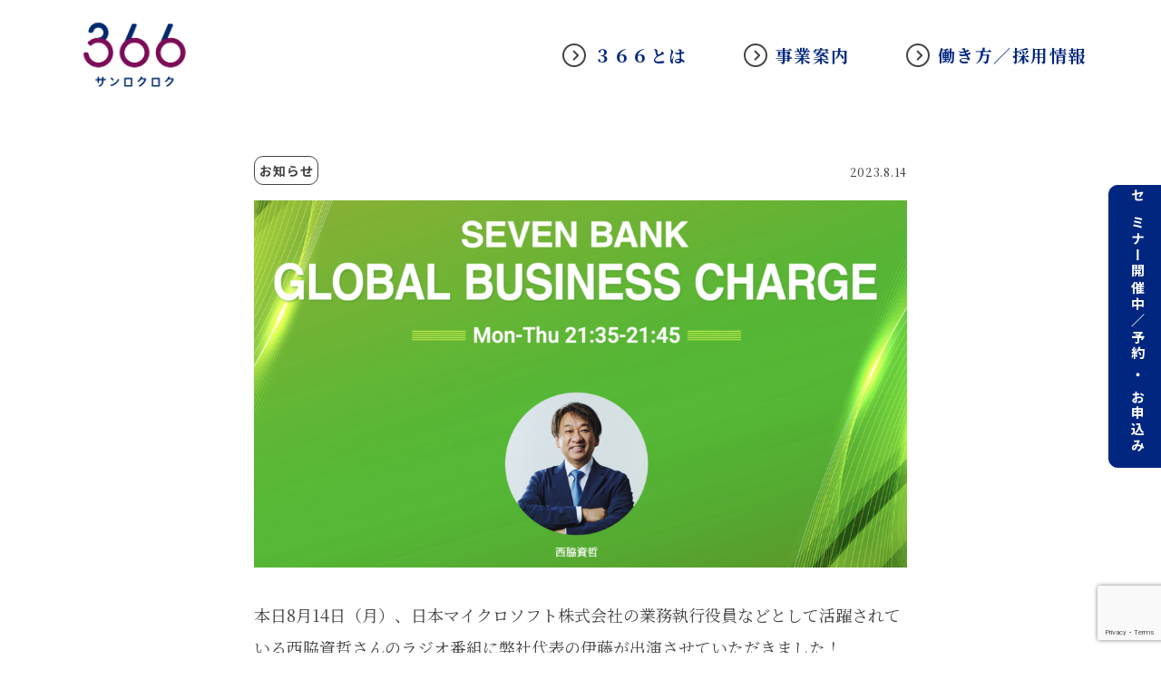

--- FILE ---
content_type: text/html; charset=UTF-8
request_url: https://366.today/20230814-2/
body_size: 12022
content:
<!DOCTYPE HTML>
<html dir="ltr" lang="ja" prefix="og: https://ogp.me/ns#">
<head>
<!-- Google tag (gtag.js) -->
<script async src="https://www.googletagmanager.com/gtag/js?id=G-P3KSPSPP53"></script>
<script>
  window.dataLayer = window.dataLayer || [];
  function gtag(){dataLayer.push(arguments);}
  gtag('js', new Date());

  gtag('config', 'G-P3KSPSPP53');
</script>

<meta charset="UTF-8" />
<meta http-equiv="X-UA-Compatible" content="IE=edge, chrome=1">
<meta name="viewport" content="width=device-width, initial-scale=1.0, maximum-scale=1.0, minimum-scale=1.0, user-scalable=no">
<meta name="format-detection" content="telephone=no">
<link rel="shortcut icon" type="image/x-icon" href="/favicon.ico">

<link rel="stylesheet" type="text/css" href="/css/common/layout.css?20230731">
<link rel="stylesheet" type="text/css" href="/css/common/general.css?20230731">
<link rel="stylesheet" type="text/css" href="/css/slick.css">
<link rel="stylesheet" type="text/css" href="/css/index.css?20230731">
<link rel="stylesheet" type="text/css" href="/css/select.css?20230131">
<link rel="stylesheet" type="text/css" href="/css/temple.css">
<link rel="stylesheet" type="text/css" href="/css/faq.css?20230731">
<link rel="stylesheet" type="text/css" href="/css/hover.css">
<link rel="stylesheet" type="text/css" href="/css/add.css?20240529">
<script src="/js/head.js"></script>
<link rel="shortcut icon" href="https://366.today/favicon.ico" />
<link rel="apple-touch-icon" href="https://366.today/sns.png"/>
<title>本日、8月14日（月）J-WAVEの『SEVEN BANK GLOBAL BUSINESS CHARGE』に出演 - 株式会社３６６｜樹木葬開発・お寺のコンサル</title>

		<!-- All in One SEO 4.9.3 - aioseo.com -->
	<meta name="description" content="本日8月14日（月）、日本マイクロソフト株式会社の業務執行役員などとして活躍されている西脇資哲さんのラジオ番組" />
	<meta name="robots" content="max-image-preview:large" />
	<meta name="author" content="ito"/>
	<link rel="canonical" href="https://366.today/20230814-2/" />
	<meta name="generator" content="All in One SEO (AIOSEO) 4.9.3" />
		<meta property="og:locale" content="ja_JP" />
		<meta property="og:site_name" content="株式会社３６６｜樹木葬開発・お寺のコンサル - ３６６は、各分野のプロフェッショナル人材の力を効果的に活用し、宗教法人の経営課題をサポート・解決に導くコンサルティングファームです。" />
		<meta property="og:type" content="article" />
		<meta property="og:title" content="本日、8月14日（月）J-WAVEの『SEVEN BANK GLOBAL BUSINESS CHARGE』に出演 - 株式会社３６６｜樹木葬開発・お寺のコンサル" />
		<meta property="og:description" content="本日8月14日（月）、日本マイクロソフト株式会社の業務執行役員などとして活躍されている西脇資哲さんのラジオ番組" />
		<meta property="og:url" content="https://366.today/20230814-2/" />
		<meta property="og:image" content="https://366.today/wp-content/uploads/2024/06/OGP_morinojumokuso.jpg" />
		<meta property="og:image:secure_url" content="https://366.today/wp-content/uploads/2024/06/OGP_morinojumokuso.jpg" />
		<meta property="og:image:width" content="2536" />
		<meta property="og:image:height" content="1348" />
		<meta property="article:published_time" content="2023-08-14T13:00:56+00:00" />
		<meta property="article:modified_time" content="2023-08-15T13:06:41+00:00" />
		<meta name="twitter:card" content="summary" />
		<meta name="twitter:title" content="本日、8月14日（月）J-WAVEの『SEVEN BANK GLOBAL BUSINESS CHARGE』に出演 - 株式会社３６６｜樹木葬開発・お寺のコンサル" />
		<meta name="twitter:description" content="本日8月14日（月）、日本マイクロソフト株式会社の業務執行役員などとして活躍されている西脇資哲さんのラジオ番組" />
		<meta name="twitter:image" content="https://366.today/wp-content/uploads/2024/06/OGP_morinojumokuso.jpg" />
		<script type="application/ld+json" class="aioseo-schema">
			{"@context":"https:\/\/schema.org","@graph":[{"@type":"BlogPosting","@id":"https:\/\/366.today\/20230814-2\/#blogposting","name":"\u672c\u65e5\u30018\u670814\u65e5\uff08\u6708\uff09J-WAVE\u306e\u300eSEVEN BANK GLOBAL BUSINESS CHARGE\u300f\u306b\u51fa\u6f14 - \u682a\u5f0f\u4f1a\u793e\uff13\uff16\uff16\uff5c\u6a39\u6728\u846c\u958b\u767a\u30fb\u304a\u5bfa\u306e\u30b3\u30f3\u30b5\u30eb","headline":"\u672c\u65e5\u30018\u670814\u65e5\uff08\u6708\uff09J-WAVE\u306e\u300eSEVEN BANK GLOBAL BUSINESS CHARGE\u300f\u306b\u51fa\u6f14","publisher":{"@id":"https:\/\/366.today\/#organization"},"image":{"@type":"ImageObject","url":"https:\/\/366.today\/wp-content\/uploads\/2023\/08\/33bd7848628fea6d55a9fb411aee827a.png","width":1830,"height":1030},"datePublished":"2023-08-14T22:00:56+09:00","dateModified":"2023-08-15T22:06:41+09:00","inLanguage":"ja","mainEntityOfPage":{"@id":"https:\/\/366.today\/20230814-2\/#webpage"},"isPartOf":{"@id":"https:\/\/366.today\/20230814-2\/#webpage"},"articleSection":"\u304a\u77e5\u3089\u305b"},{"@type":"BreadcrumbList","@id":"https:\/\/366.today\/20230814-2\/#breadcrumblist","itemListElement":[{"@type":"ListItem","@id":"https:\/\/366.today#listItem","position":1,"name":"\u30db\u30fc\u30e0","item":"https:\/\/366.today","nextItem":{"@type":"ListItem","@id":"https:\/\/366.today\/category\/uncategorized\/#listItem","name":"\u304a\u77e5\u3089\u305b"}},{"@type":"ListItem","@id":"https:\/\/366.today\/category\/uncategorized\/#listItem","position":2,"name":"\u304a\u77e5\u3089\u305b","item":"https:\/\/366.today\/category\/uncategorized\/","nextItem":{"@type":"ListItem","@id":"https:\/\/366.today\/20230814-2\/#listItem","name":"\u672c\u65e5\u30018\u670814\u65e5\uff08\u6708\uff09J-WAVE\u306e\u300eSEVEN BANK GLOBAL BUSINESS CHARGE\u300f\u306b\u51fa\u6f14"},"previousItem":{"@type":"ListItem","@id":"https:\/\/366.today#listItem","name":"\u30db\u30fc\u30e0"}},{"@type":"ListItem","@id":"https:\/\/366.today\/20230814-2\/#listItem","position":3,"name":"\u672c\u65e5\u30018\u670814\u65e5\uff08\u6708\uff09J-WAVE\u306e\u300eSEVEN BANK GLOBAL BUSINESS CHARGE\u300f\u306b\u51fa\u6f14","previousItem":{"@type":"ListItem","@id":"https:\/\/366.today\/category\/uncategorized\/#listItem","name":"\u304a\u77e5\u3089\u305b"}}]},{"@type":"Organization","@id":"https:\/\/366.today\/#organization","name":"\u682a\u5f0f\u4f1a\u793e\uff13\uff16\uff16","description":"\uff13\uff16\uff16\u306f\u3001\u5404\u5206\u91ce\u306e\u30d7\u30ed\u30d5\u30a7\u30c3\u30b7\u30e7\u30ca\u30eb\u4eba\u6750\u306e\u529b\u3092\u52b9\u679c\u7684\u306b\u6d3b\u7528\u3057\u3001\u5b97\u6559\u6cd5\u4eba\u306e\u7d4c\u55b6\u8ab2\u984c\u3092\u30b5\u30dd\u30fc\u30c8\u30fb\u89e3\u6c7a\u306b\u5c0e\u304f\u30b3\u30f3\u30b5\u30eb\u30c6\u30a3\u30f3\u30b0\u30d5\u30a1\u30fc\u30e0\u3067\u3059\u3002","url":"https:\/\/366.today\/","logo":{"@type":"ImageObject","url":"https:\/\/366.today\/wp-content\/uploads\/2022\/01\/\u30ed\u30b4\u4f59\u767d\u3042\u308a.jpg","@id":"https:\/\/366.today\/20230814-2\/#organizationLogo","width":720,"height":539},"image":{"@id":"https:\/\/366.today\/20230814-2\/#organizationLogo"}},{"@type":"WebPage","@id":"https:\/\/366.today\/20230814-2\/#webpage","url":"https:\/\/366.today\/20230814-2\/","name":"\u672c\u65e5\u30018\u670814\u65e5\uff08\u6708\uff09J-WAVE\u306e\u300eSEVEN BANK GLOBAL BUSINESS CHARGE\u300f\u306b\u51fa\u6f14 - \u682a\u5f0f\u4f1a\u793e\uff13\uff16\uff16\uff5c\u6a39\u6728\u846c\u958b\u767a\u30fb\u304a\u5bfa\u306e\u30b3\u30f3\u30b5\u30eb","description":"\u672c\u65e58\u670814\u65e5\uff08\u6708\uff09\u3001\u65e5\u672c\u30de\u30a4\u30af\u30ed\u30bd\u30d5\u30c8\u682a\u5f0f\u4f1a\u793e\u306e\u696d\u52d9\u57f7\u884c\u5f79\u54e1\u306a\u3069\u3068\u3057\u3066\u6d3b\u8e8d\u3055\u308c\u3066\u3044\u308b\u897f\u8107\u8cc7\u54f2\u3055\u3093\u306e\u30e9\u30b8\u30aa\u756a\u7d44","inLanguage":"ja","isPartOf":{"@id":"https:\/\/366.today\/#website"},"breadcrumb":{"@id":"https:\/\/366.today\/20230814-2\/#breadcrumblist"},"image":{"@type":"ImageObject","url":"https:\/\/366.today\/wp-content\/uploads\/2023\/08\/33bd7848628fea6d55a9fb411aee827a.png","@id":"https:\/\/366.today\/20230814-2\/#mainImage","width":1830,"height":1030},"primaryImageOfPage":{"@id":"https:\/\/366.today\/20230814-2\/#mainImage"},"datePublished":"2023-08-14T22:00:56+09:00","dateModified":"2023-08-15T22:06:41+09:00"},{"@type":"WebSite","@id":"https:\/\/366.today\/#website","url":"https:\/\/366.today\/","name":"\u682a\u5f0f\u4f1a\u793e\uff13\uff16\uff16\uff5c\u6a39\u6728\u846c\u958b\u767a\u30fb\u304a\u5bfa\u306e\u30b3\u30f3\u30b5\u30eb","description":"\uff13\uff16\uff16\u306f\u3001\u5404\u5206\u91ce\u306e\u30d7\u30ed\u30d5\u30a7\u30c3\u30b7\u30e7\u30ca\u30eb\u4eba\u6750\u306e\u529b\u3092\u52b9\u679c\u7684\u306b\u6d3b\u7528\u3057\u3001\u5b97\u6559\u6cd5\u4eba\u306e\u7d4c\u55b6\u8ab2\u984c\u3092\u30b5\u30dd\u30fc\u30c8\u30fb\u89e3\u6c7a\u306b\u5c0e\u304f\u30b3\u30f3\u30b5\u30eb\u30c6\u30a3\u30f3\u30b0\u30d5\u30a1\u30fc\u30e0\u3067\u3059\u3002","inLanguage":"ja","publisher":{"@id":"https:\/\/366.today\/#organization"}}]}
		</script>
		<!-- All in One SEO -->


<!-- Google Tag Manager for WordPress by gtm4wp.com -->
<script data-cfasync="false" data-pagespeed-no-defer>
	var gtm4wp_datalayer_name = "dataLayer";
	var dataLayer = dataLayer || [];
</script>
<!-- End Google Tag Manager for WordPress by gtm4wp.com --><link rel='dns-prefetch' href='//webfonts.xserver.jp' />
<link rel="alternate" title="oEmbed (JSON)" type="application/json+oembed" href="https://366.today/wp-json/oembed/1.0/embed?url=https%3A%2F%2F366.today%2F20230814-2%2F" />
<link rel="alternate" title="oEmbed (XML)" type="text/xml+oembed" href="https://366.today/wp-json/oembed/1.0/embed?url=https%3A%2F%2F366.today%2F20230814-2%2F&#038;format=xml" />
<style id='wp-img-auto-sizes-contain-inline-css' type='text/css'>
img:is([sizes=auto i],[sizes^="auto," i]){contain-intrinsic-size:3000px 1500px}
/*# sourceURL=wp-img-auto-sizes-contain-inline-css */
</style>
<style id='wp-emoji-styles-inline-css' type='text/css'>

	img.wp-smiley, img.emoji {
		display: inline !important;
		border: none !important;
		box-shadow: none !important;
		height: 1em !important;
		width: 1em !important;
		margin: 0 0.07em !important;
		vertical-align: -0.1em !important;
		background: none !important;
		padding: 0 !important;
	}
/*# sourceURL=wp-emoji-styles-inline-css */
</style>
<style id='wp-block-library-inline-css' type='text/css'>
:root{--wp-block-synced-color:#7a00df;--wp-block-synced-color--rgb:122,0,223;--wp-bound-block-color:var(--wp-block-synced-color);--wp-editor-canvas-background:#ddd;--wp-admin-theme-color:#007cba;--wp-admin-theme-color--rgb:0,124,186;--wp-admin-theme-color-darker-10:#006ba1;--wp-admin-theme-color-darker-10--rgb:0,107,160.5;--wp-admin-theme-color-darker-20:#005a87;--wp-admin-theme-color-darker-20--rgb:0,90,135;--wp-admin-border-width-focus:2px}@media (min-resolution:192dpi){:root{--wp-admin-border-width-focus:1.5px}}.wp-element-button{cursor:pointer}:root .has-very-light-gray-background-color{background-color:#eee}:root .has-very-dark-gray-background-color{background-color:#313131}:root .has-very-light-gray-color{color:#eee}:root .has-very-dark-gray-color{color:#313131}:root .has-vivid-green-cyan-to-vivid-cyan-blue-gradient-background{background:linear-gradient(135deg,#00d084,#0693e3)}:root .has-purple-crush-gradient-background{background:linear-gradient(135deg,#34e2e4,#4721fb 50%,#ab1dfe)}:root .has-hazy-dawn-gradient-background{background:linear-gradient(135deg,#faaca8,#dad0ec)}:root .has-subdued-olive-gradient-background{background:linear-gradient(135deg,#fafae1,#67a671)}:root .has-atomic-cream-gradient-background{background:linear-gradient(135deg,#fdd79a,#004a59)}:root .has-nightshade-gradient-background{background:linear-gradient(135deg,#330968,#31cdcf)}:root .has-midnight-gradient-background{background:linear-gradient(135deg,#020381,#2874fc)}:root{--wp--preset--font-size--normal:16px;--wp--preset--font-size--huge:42px}.has-regular-font-size{font-size:1em}.has-larger-font-size{font-size:2.625em}.has-normal-font-size{font-size:var(--wp--preset--font-size--normal)}.has-huge-font-size{font-size:var(--wp--preset--font-size--huge)}.has-text-align-center{text-align:center}.has-text-align-left{text-align:left}.has-text-align-right{text-align:right}.has-fit-text{white-space:nowrap!important}#end-resizable-editor-section{display:none}.aligncenter{clear:both}.items-justified-left{justify-content:flex-start}.items-justified-center{justify-content:center}.items-justified-right{justify-content:flex-end}.items-justified-space-between{justify-content:space-between}.screen-reader-text{border:0;clip-path:inset(50%);height:1px;margin:-1px;overflow:hidden;padding:0;position:absolute;width:1px;word-wrap:normal!important}.screen-reader-text:focus{background-color:#ddd;clip-path:none;color:#444;display:block;font-size:1em;height:auto;left:5px;line-height:normal;padding:15px 23px 14px;text-decoration:none;top:5px;width:auto;z-index:100000}html :where(.has-border-color){border-style:solid}html :where([style*=border-top-color]){border-top-style:solid}html :where([style*=border-right-color]){border-right-style:solid}html :where([style*=border-bottom-color]){border-bottom-style:solid}html :where([style*=border-left-color]){border-left-style:solid}html :where([style*=border-width]){border-style:solid}html :where([style*=border-top-width]){border-top-style:solid}html :where([style*=border-right-width]){border-right-style:solid}html :where([style*=border-bottom-width]){border-bottom-style:solid}html :where([style*=border-left-width]){border-left-style:solid}html :where(img[class*=wp-image-]){height:auto;max-width:100%}:where(figure){margin:0 0 1em}html :where(.is-position-sticky){--wp-admin--admin-bar--position-offset:var(--wp-admin--admin-bar--height,0px)}@media screen and (max-width:600px){html :where(.is-position-sticky){--wp-admin--admin-bar--position-offset:0px}}

/*# sourceURL=wp-block-library-inline-css */
</style><style id='global-styles-inline-css' type='text/css'>
:root{--wp--preset--aspect-ratio--square: 1;--wp--preset--aspect-ratio--4-3: 4/3;--wp--preset--aspect-ratio--3-4: 3/4;--wp--preset--aspect-ratio--3-2: 3/2;--wp--preset--aspect-ratio--2-3: 2/3;--wp--preset--aspect-ratio--16-9: 16/9;--wp--preset--aspect-ratio--9-16: 9/16;--wp--preset--color--black: #000000;--wp--preset--color--cyan-bluish-gray: #abb8c3;--wp--preset--color--white: #ffffff;--wp--preset--color--pale-pink: #f78da7;--wp--preset--color--vivid-red: #cf2e2e;--wp--preset--color--luminous-vivid-orange: #ff6900;--wp--preset--color--luminous-vivid-amber: #fcb900;--wp--preset--color--light-green-cyan: #7bdcb5;--wp--preset--color--vivid-green-cyan: #00d084;--wp--preset--color--pale-cyan-blue: #8ed1fc;--wp--preset--color--vivid-cyan-blue: #0693e3;--wp--preset--color--vivid-purple: #9b51e0;--wp--preset--gradient--vivid-cyan-blue-to-vivid-purple: linear-gradient(135deg,rgb(6,147,227) 0%,rgb(155,81,224) 100%);--wp--preset--gradient--light-green-cyan-to-vivid-green-cyan: linear-gradient(135deg,rgb(122,220,180) 0%,rgb(0,208,130) 100%);--wp--preset--gradient--luminous-vivid-amber-to-luminous-vivid-orange: linear-gradient(135deg,rgb(252,185,0) 0%,rgb(255,105,0) 100%);--wp--preset--gradient--luminous-vivid-orange-to-vivid-red: linear-gradient(135deg,rgb(255,105,0) 0%,rgb(207,46,46) 100%);--wp--preset--gradient--very-light-gray-to-cyan-bluish-gray: linear-gradient(135deg,rgb(238,238,238) 0%,rgb(169,184,195) 100%);--wp--preset--gradient--cool-to-warm-spectrum: linear-gradient(135deg,rgb(74,234,220) 0%,rgb(151,120,209) 20%,rgb(207,42,186) 40%,rgb(238,44,130) 60%,rgb(251,105,98) 80%,rgb(254,248,76) 100%);--wp--preset--gradient--blush-light-purple: linear-gradient(135deg,rgb(255,206,236) 0%,rgb(152,150,240) 100%);--wp--preset--gradient--blush-bordeaux: linear-gradient(135deg,rgb(254,205,165) 0%,rgb(254,45,45) 50%,rgb(107,0,62) 100%);--wp--preset--gradient--luminous-dusk: linear-gradient(135deg,rgb(255,203,112) 0%,rgb(199,81,192) 50%,rgb(65,88,208) 100%);--wp--preset--gradient--pale-ocean: linear-gradient(135deg,rgb(255,245,203) 0%,rgb(182,227,212) 50%,rgb(51,167,181) 100%);--wp--preset--gradient--electric-grass: linear-gradient(135deg,rgb(202,248,128) 0%,rgb(113,206,126) 100%);--wp--preset--gradient--midnight: linear-gradient(135deg,rgb(2,3,129) 0%,rgb(40,116,252) 100%);--wp--preset--font-size--small: 13px;--wp--preset--font-size--medium: 20px;--wp--preset--font-size--large: 36px;--wp--preset--font-size--x-large: 42px;--wp--preset--spacing--20: 0.44rem;--wp--preset--spacing--30: 0.67rem;--wp--preset--spacing--40: 1rem;--wp--preset--spacing--50: 1.5rem;--wp--preset--spacing--60: 2.25rem;--wp--preset--spacing--70: 3.38rem;--wp--preset--spacing--80: 5.06rem;--wp--preset--shadow--natural: 6px 6px 9px rgba(0, 0, 0, 0.2);--wp--preset--shadow--deep: 12px 12px 50px rgba(0, 0, 0, 0.4);--wp--preset--shadow--sharp: 6px 6px 0px rgba(0, 0, 0, 0.2);--wp--preset--shadow--outlined: 6px 6px 0px -3px rgb(255, 255, 255), 6px 6px rgb(0, 0, 0);--wp--preset--shadow--crisp: 6px 6px 0px rgb(0, 0, 0);}:where(.is-layout-flex){gap: 0.5em;}:where(.is-layout-grid){gap: 0.5em;}body .is-layout-flex{display: flex;}.is-layout-flex{flex-wrap: wrap;align-items: center;}.is-layout-flex > :is(*, div){margin: 0;}body .is-layout-grid{display: grid;}.is-layout-grid > :is(*, div){margin: 0;}:where(.wp-block-columns.is-layout-flex){gap: 2em;}:where(.wp-block-columns.is-layout-grid){gap: 2em;}:where(.wp-block-post-template.is-layout-flex){gap: 1.25em;}:where(.wp-block-post-template.is-layout-grid){gap: 1.25em;}.has-black-color{color: var(--wp--preset--color--black) !important;}.has-cyan-bluish-gray-color{color: var(--wp--preset--color--cyan-bluish-gray) !important;}.has-white-color{color: var(--wp--preset--color--white) !important;}.has-pale-pink-color{color: var(--wp--preset--color--pale-pink) !important;}.has-vivid-red-color{color: var(--wp--preset--color--vivid-red) !important;}.has-luminous-vivid-orange-color{color: var(--wp--preset--color--luminous-vivid-orange) !important;}.has-luminous-vivid-amber-color{color: var(--wp--preset--color--luminous-vivid-amber) !important;}.has-light-green-cyan-color{color: var(--wp--preset--color--light-green-cyan) !important;}.has-vivid-green-cyan-color{color: var(--wp--preset--color--vivid-green-cyan) !important;}.has-pale-cyan-blue-color{color: var(--wp--preset--color--pale-cyan-blue) !important;}.has-vivid-cyan-blue-color{color: var(--wp--preset--color--vivid-cyan-blue) !important;}.has-vivid-purple-color{color: var(--wp--preset--color--vivid-purple) !important;}.has-black-background-color{background-color: var(--wp--preset--color--black) !important;}.has-cyan-bluish-gray-background-color{background-color: var(--wp--preset--color--cyan-bluish-gray) !important;}.has-white-background-color{background-color: var(--wp--preset--color--white) !important;}.has-pale-pink-background-color{background-color: var(--wp--preset--color--pale-pink) !important;}.has-vivid-red-background-color{background-color: var(--wp--preset--color--vivid-red) !important;}.has-luminous-vivid-orange-background-color{background-color: var(--wp--preset--color--luminous-vivid-orange) !important;}.has-luminous-vivid-amber-background-color{background-color: var(--wp--preset--color--luminous-vivid-amber) !important;}.has-light-green-cyan-background-color{background-color: var(--wp--preset--color--light-green-cyan) !important;}.has-vivid-green-cyan-background-color{background-color: var(--wp--preset--color--vivid-green-cyan) !important;}.has-pale-cyan-blue-background-color{background-color: var(--wp--preset--color--pale-cyan-blue) !important;}.has-vivid-cyan-blue-background-color{background-color: var(--wp--preset--color--vivid-cyan-blue) !important;}.has-vivid-purple-background-color{background-color: var(--wp--preset--color--vivid-purple) !important;}.has-black-border-color{border-color: var(--wp--preset--color--black) !important;}.has-cyan-bluish-gray-border-color{border-color: var(--wp--preset--color--cyan-bluish-gray) !important;}.has-white-border-color{border-color: var(--wp--preset--color--white) !important;}.has-pale-pink-border-color{border-color: var(--wp--preset--color--pale-pink) !important;}.has-vivid-red-border-color{border-color: var(--wp--preset--color--vivid-red) !important;}.has-luminous-vivid-orange-border-color{border-color: var(--wp--preset--color--luminous-vivid-orange) !important;}.has-luminous-vivid-amber-border-color{border-color: var(--wp--preset--color--luminous-vivid-amber) !important;}.has-light-green-cyan-border-color{border-color: var(--wp--preset--color--light-green-cyan) !important;}.has-vivid-green-cyan-border-color{border-color: var(--wp--preset--color--vivid-green-cyan) !important;}.has-pale-cyan-blue-border-color{border-color: var(--wp--preset--color--pale-cyan-blue) !important;}.has-vivid-cyan-blue-border-color{border-color: var(--wp--preset--color--vivid-cyan-blue) !important;}.has-vivid-purple-border-color{border-color: var(--wp--preset--color--vivid-purple) !important;}.has-vivid-cyan-blue-to-vivid-purple-gradient-background{background: var(--wp--preset--gradient--vivid-cyan-blue-to-vivid-purple) !important;}.has-light-green-cyan-to-vivid-green-cyan-gradient-background{background: var(--wp--preset--gradient--light-green-cyan-to-vivid-green-cyan) !important;}.has-luminous-vivid-amber-to-luminous-vivid-orange-gradient-background{background: var(--wp--preset--gradient--luminous-vivid-amber-to-luminous-vivid-orange) !important;}.has-luminous-vivid-orange-to-vivid-red-gradient-background{background: var(--wp--preset--gradient--luminous-vivid-orange-to-vivid-red) !important;}.has-very-light-gray-to-cyan-bluish-gray-gradient-background{background: var(--wp--preset--gradient--very-light-gray-to-cyan-bluish-gray) !important;}.has-cool-to-warm-spectrum-gradient-background{background: var(--wp--preset--gradient--cool-to-warm-spectrum) !important;}.has-blush-light-purple-gradient-background{background: var(--wp--preset--gradient--blush-light-purple) !important;}.has-blush-bordeaux-gradient-background{background: var(--wp--preset--gradient--blush-bordeaux) !important;}.has-luminous-dusk-gradient-background{background: var(--wp--preset--gradient--luminous-dusk) !important;}.has-pale-ocean-gradient-background{background: var(--wp--preset--gradient--pale-ocean) !important;}.has-electric-grass-gradient-background{background: var(--wp--preset--gradient--electric-grass) !important;}.has-midnight-gradient-background{background: var(--wp--preset--gradient--midnight) !important;}.has-small-font-size{font-size: var(--wp--preset--font-size--small) !important;}.has-medium-font-size{font-size: var(--wp--preset--font-size--medium) !important;}.has-large-font-size{font-size: var(--wp--preset--font-size--large) !important;}.has-x-large-font-size{font-size: var(--wp--preset--font-size--x-large) !important;}
/*# sourceURL=global-styles-inline-css */
</style>

<style id='classic-theme-styles-inline-css' type='text/css'>
/*! This file is auto-generated */
.wp-block-button__link{color:#fff;background-color:#32373c;border-radius:9999px;box-shadow:none;text-decoration:none;padding:calc(.667em + 2px) calc(1.333em + 2px);font-size:1.125em}.wp-block-file__button{background:#32373c;color:#fff;text-decoration:none}
/*# sourceURL=/wp-includes/css/classic-themes.min.css */
</style>
<link rel='stylesheet' id='contact-form-7-css' href='https://366.today/wp-content/plugins/contact-form-7/includes/css/styles.css?ver=6.1.4' type='text/css' media='all' />
<script type="text/javascript" src="https://366.today/wp-includes/js/jquery/jquery.min.js?ver=3.7.1" id="jquery-core-js"></script>
<script type="text/javascript" src="https://366.today/wp-includes/js/jquery/jquery-migrate.min.js?ver=3.4.1" id="jquery-migrate-js"></script>
<script type="text/javascript" src="//webfonts.xserver.jp/js/xserverv3.js?fadein=0&amp;ver=2.0.9" id="typesquare_std-js"></script>
<link rel="https://api.w.org/" href="https://366.today/wp-json/" /><link rel="alternate" title="JSON" type="application/json" href="https://366.today/wp-json/wp/v2/posts/976" /><link rel="EditURI" type="application/rsd+xml" title="RSD" href="https://366.today/xmlrpc.php?rsd" />
<meta name="generator" content="WordPress 6.9" />
<link rel='shortlink' href='https://366.today/?p=976' />

<!-- Google Tag Manager for WordPress by gtm4wp.com -->
<!-- GTM Container placement set to manual -->
<script data-cfasync="false" data-pagespeed-no-defer type="text/javascript">
	var dataLayer_content = {"pagePostType":"post","pagePostType2":"single-post","pageCategory":["uncategorized"]};
	dataLayer.push( dataLayer_content );
</script>
<script data-cfasync="false" data-pagespeed-no-defer type="text/javascript">
(function(w,d,s,l,i){w[l]=w[l]||[];w[l].push({'gtm.start':
new Date().getTime(),event:'gtm.js'});var f=d.getElementsByTagName(s)[0],
j=d.createElement(s),dl=l!='dataLayer'?'&l='+l:'';j.async=true;j.src=
'//www.googletagmanager.com/gtm.js?id='+i+dl;f.parentNode.insertBefore(j,f);
})(window,document,'script','dataLayer','GTM-WQWHG4X');
</script>
<!-- End Google Tag Manager for WordPress by gtm4wp.com --><style id="sccss"></style>
</head>
<body class="wp-singular post-template-default single single-post postid-976 single-format-standard wp-theme-original_theme">

<!-- GTM Container placement set to manual -->
<!-- Google Tag Manager (noscript) -->
				<noscript><iframe src="https://www.googletagmanager.com/ns.html?id=GTM-WQWHG4X" height="0" width="0" style="display:none;visibility:hidden" aria-hidden="true"></iframe></noscript>
<!-- End Google Tag Manager (noscript) -->  <div class="cover"></div>
<div id="container">

    
    <header id="gHeader">
        <div class="hBox">
			<div class="logo">
				<a href="/"><img src="/img/common/logo.png" alt="３６６サンロクロク"></a>
			</div>
            <div class="menuBox">
                <div class="mLogo sp"><a href="/"><img src="/img/common/logo03.png" alt="３６６サンロクロク"></a></div>
                <nav id="gNavi">
                    <ul class="pc">
						<li><a href="/about/">３６６とは</a></li>
                        <li><a href="/company/">事業案内</a></li>
                        <li><a href="/recruit/">働き方／採用情報</a></li>
                    </ul>
                    <ul class="sp">
                      <li><a href="/about/">３６６とは</a></li>
                      <li><a href="/company/">事業案内</a></li>
                      <li><a href="/recruit/">働き方／採用情報</a></li>
                      <li><a href="/contact/">お問い合わせ</a></li>
                      <li><a href="/privacy/">プライバシーポリシー</a></li>
                    </ul>
                </nav>
                <ul class="snsList sp">
                  <li><a href="https://www.facebook.com/today366" target="_blank"><img src="/img/common/sns_img04.png" alt="３６６公式facebook"></a></li>
                  <li><a href="https://twitter.com/today_366" target="_blank"><img src="/img/common/sns_img06.png" alt="３６６公式twitter"></a></li>
                  <li><a href="https://note.com/366_study" target="_blank"><img src="/img/common/sns_imgs00.png" alt="３６６公式note"></a></li>
                </ul>
            </div>
        </div>
    </header>
    <div class="menu"><span></span><span></span></div>  
 <div id="main" class="line">
  <ul class="pagePath">
    <li><a href="/">コーポレートホーム</a>&gt;</li>
    <li>
				<li>おしらせ&gt;</li>
 			</li>
    <li>本日、8月14日（月）J-WAVEの『SEVEN BANK GLOBAL BUSINESS CHARGE』に出演</li>
  </ul>

			<section class="comBox content01">

				<div id="conts">
				<section class="about" id="id05">
						<p class="title">

							<span>
															<span class="txt">お知らせ</span>

							</span>
							<span class="time">2023.8.14</span></p>
              <div class="photo">

                                  <img src="https://366.today/wp-content/uploads/2023/08/33bd7848628fea6d55a9fb411aee827a-1024x576.png" alt="" width="1440" height="880" class="alignnone size-full wp-image-29" />
  								
              </div>
						本日8月14日（月）、日本マイクロソフト株式会社の業務執行役員などとして活躍されている西脇資哲さんのラジオ番組に弊社代表の伊藤が出演させていただきました！<br /><br />株式会社３６６をなぜ作ったのか、日本のお参り文化の特異性について伊藤が話しました。<br /><br />明日の放送は、お墓のDXについて。<br />ご興味ありましたら、お耳をお貸しくださいませ。<br /><br />J-WAVEの『SEVEN BANK GLOBAL BUSINESS CHARGE』というスタートアップ企業の経営者などをゲストに、ビジネスの視点から未来を語ろうという番組です。<br /><br />
<p>https://www.j-wave.co.jp/original/globalbusinesscharge/</p>
<br />日にち：8月14日（月）から17日（木）までの４日間。<br />時間：夜9:35~9:45の時間で放送						<p class="ttl01 sp">記事をシェアする</p>
						<ul class="linkList">
								<li><a href="https://www.facebook.com/share.php?u=https://366.today/20230814-2/" rel="nofollow" target="_blank">
										<div class="pho"><img src="/img/temple/about_photo02.png" alt="Facebook"></div>
										<p>Facebook</p>
								</a></li>
								<li><a href="https://twitter.com/share?url=https://366.today/20230814-2/" target="_blank">
										<div class="pho"><img src="/img/temple/about_photo03.png" alt="Twitter"></div>
										<p>Twitter</p>
								</a></li>
								<li><a href="https://social-plugins.line.me/lineit/share?url=https://366.today/20230814-2/" target="_blank">
										<div class="pho"><img src="/img/temple/about_photo04.png" alt="LINE"></div>
										<p>LINE</p>
								</a></li>
								<li><a class="copy_clipboard" data-href="https://366.today/20230814-2/">
										<div class="pho"><img src="/img/temple/about_photo05.png" alt="リンクをコピー"></div>
										<p>リンクをコピー</p>
								</a></li>
						</ul>
						<h4>関連記事</h4>
						<ul class="linkUl">

														</ul>
						</div>
				</section>

	</section>
	</div>
	</div>
	</section>

	</div>



<!-- /#conts -->

<ul class="btmLinkList">
		<li>
		<a class="pc" href="/seminar/" target="_blank">セミナー開催中／予約 ・ お申込み</a>
		<a class="sp" href="/seminar/" target="_blank">セミナー開催中／予約・お申込み</a>
    </li>
	</ul>
<footer id="gFooter">
    <div class="fBox">
        <div class="fTopBox">
            <div class="fLBox">
				<div class="fLogo"><a href="/"><img src="/img/common/logo04.png" alt="お墓をもっと身近に。素敵に。"></a></div>
                <ul class="fNavi pc">
                <li><a href="/">TOP</a></li>
                  <li><a href="/about/">３６６とは</a></li>
                  <li><a href="/company/">事業案内</a></li>
                  <li><a href="/recruit/">採用情報</a></li>
                  <li><a href="/contact/" target="_blank">お問い合わせ</a></li>
                  <li><a href="/privacy/">プライバシーポリシー</a></li>
                </ul>
                <ul class="fNavi sp">
                    <li>
                        <ul>
							<li><a href="/">TOP</a></li>
							<li><a href="/about/">３６６とは</a></li>
                            <li><a href="/company/">事業案内</a></li>
                        </ul>
                    </li>
                    <li>
                        <ul>
                          <li><a href="/recruit/">採用情報</a></li>
                          <li><a href="/contact/" target="_blank">お問い合わせ</a></li>
                          <li><a href="/privacy/">プライバシーポリシー</a></li>
                        </ul>
                    </li>
                </ul>
            </div>
            <div class="fRBox">
				<p class="title">森の樹木葬®</p>
	
				<a href="https://366jumokuso.jp/jiin/chomyoji/">
					<dl class="clearfix">
						<dt>東京都 台東区</dt>
						<dd>谷中樹陵 久遠®・長明寺</dd>
					</dl>
                </a>
				<a href="https://366jumokuso.jp/jiin/shibaatagonomori/">
					<dl class="clearfix">
						<dt>東京都 港区</dt>
						<dd>芝愛宕の森™・光円寺</dd>
					</dl>
				</a>
				<a href="https://366jumokuso.jp/jiin/kayazuteien/">
					<dl class="clearfix">
						<dt>愛知県 あま市</dt>
						<dd>かやづ庭苑®・實成寺</dd>
                    </dl>
				</a>
				<a href="https://366jumokuso.jp/jiin/niwabo/">
					<dl class="clearfix">
						<dt>福井県 あわら市</dt>
						<dd>niwabo™・安楽寺</dd>
                    </dl>
				</a>
				<a href="https://366jumokuso.jp/jiin/fushimimomoyamanomori/">
					<dl class="clearfix">
						<dt>京都府 京都市</dt>
						<dd>伏見桃山の森・海宝寺</dd>
					</dl>
				</a>
				<a href="https://366jumokuso.jp/jiin/yuhinomori/">
					<dl class="clearfix">
						<dt>滋賀県 大津市</dt>
						<dd>夕陽の森・堅田本福寺</dd>
					</dl>
				</a>
				<a href="https://366jumokuso.jp/jiin/muryo/">
					<dl class="clearfix">
						<dt>福岡県 田川市</dt>
						<dd>むりょう・西岸寺</dd>
					</dl>
				</a>
				<a href="https://366jumokuso.jp/jiin/shigetsudo/">
					<dl class="clearfix">
						<dt>福岡市 早良区</dt>
						<dd>指月堂・真正寺</dd>
					</dl>
				</a>
				<a href="https://366jumokuso.jp/jiin/tosaushioeteien/">
					<dl class="clearfix">
						<dt>高知県 高知市</dt>
						<dd>土佐潮江庭園・妙國寺</dd>
					</dl>
				</a>
				<a href="https://366jumokuso.jp/jiin/kishiwadanomori/">
					<dl class="clearfix">
						<dt>大阪府 岸和田市</dt>
						<dd>岸和田の森・本昌寺</dd>
					</dl>
				</a>
				<a href="https://366jumokuso.jp/jiin/tsumuginomori/">
					<dl class="clearfix">
						<dt>新宿区 原町</dt>
						<dd>つむぎの森・幸國寺</dd>
					</dl>
				</a>
				<a href="https://366jumokuso.jp/jiin/koketosakuranojumokuso/">
					<dl class="clearfix">
						<dt>京都市 右京区</dt>
						<dd>苔と桜の樹木葬・正覚寺</dd>
					</dl>
				</a>
				<a href="https://366jumokuso.jp/jiin/ruriden/">
					<dl class="clearfix">
						<dt>新宿区 原町</dt>
						<dd>琉璃殿・幸國寺</dd>
					</dl>
				</a>
				<a href="https://366jumokuso.jp/jiin/tsunagu/">
					<dl class="clearfix">
						<dt>福岡県 田川市</dt>
						<dd>つなぐ・西岸寺</dd>
					</dl>
				</a>
				<a href="https://366jumokuso.jp/jiin/teraumi/">
					<dl class="clearfix">
						<dt>teraumi</dt>
						<dd>お寺に納骨 ✕ 海洋へ散骨</dd>
					</dl>
				</a>
            </div>
        </div>
    </div>
    <p class="copyright">366 All Rights Reserved.</p>
</footer>

</div>

<script src="/js/jquery.js"></script>
<script src="/js/slick.js"></script>
<script src="/js/TweenMax.min.js"></script>
<script src="/js/ScrollMagic.min.js"></script>
<script src="/js/animation.gsap.min.js"></script>
<script src="/js/debug.addIndicators.min.js"></script>
<script src="/js/jquery.backstretch.js"></script>
<link rel="stylesheet" href="https://cdn.jsdelivr.net/gh/fancyapps/fancybox@3.5.6/dist/jquery.fancybox.min.css" />
<script src="https://cdn.jsdelivr.net/gh/fancyapps/fancybox@3.5.6/dist/jquery.fancybox.min.js"></script>
<script src="https://cdn.jsdelivr.net/npm/sticky-sidebar@3.3.1/dist/sticky-sidebar.min.js"></script>
<script src="/js/common.js"></script>

<script type="speculationrules">
{"prefetch":[{"source":"document","where":{"and":[{"href_matches":"/*"},{"not":{"href_matches":["/wp-*.php","/wp-admin/*","/wp-content/uploads/*","/wp-content/*","/wp-content/plugins/*","/wp-content/themes/original_theme/*","/*\\?(.+)"]}},{"not":{"selector_matches":"a[rel~=\"nofollow\"]"}},{"not":{"selector_matches":".no-prefetch, .no-prefetch a"}}]},"eagerness":"conservative"}]}
</script>
<script type="text/javascript" src="https://366.today/wp-includes/js/dist/hooks.min.js?ver=dd5603f07f9220ed27f1" id="wp-hooks-js"></script>
<script type="text/javascript" src="https://366.today/wp-includes/js/dist/i18n.min.js?ver=c26c3dc7bed366793375" id="wp-i18n-js"></script>
<script type="text/javascript" id="wp-i18n-js-after">
/* <![CDATA[ */
wp.i18n.setLocaleData( { 'text direction\u0004ltr': [ 'ltr' ] } );
//# sourceURL=wp-i18n-js-after
/* ]]> */
</script>
<script type="text/javascript" src="https://366.today/wp-content/plugins/contact-form-7/includes/swv/js/index.js?ver=6.1.4" id="swv-js"></script>
<script type="text/javascript" id="contact-form-7-js-translations">
/* <![CDATA[ */
( function( domain, translations ) {
	var localeData = translations.locale_data[ domain ] || translations.locale_data.messages;
	localeData[""].domain = domain;
	wp.i18n.setLocaleData( localeData, domain );
} )( "contact-form-7", {"translation-revision-date":"2025-11-30 08:12:23+0000","generator":"GlotPress\/4.0.3","domain":"messages","locale_data":{"messages":{"":{"domain":"messages","plural-forms":"nplurals=1; plural=0;","lang":"ja_JP"},"This contact form is placed in the wrong place.":["\u3053\u306e\u30b3\u30f3\u30bf\u30af\u30c8\u30d5\u30a9\u30fc\u30e0\u306f\u9593\u9055\u3063\u305f\u4f4d\u7f6e\u306b\u7f6e\u304b\u308c\u3066\u3044\u307e\u3059\u3002"],"Error:":["\u30a8\u30e9\u30fc:"]}},"comment":{"reference":"includes\/js\/index.js"}} );
//# sourceURL=contact-form-7-js-translations
/* ]]> */
</script>
<script type="text/javascript" id="contact-form-7-js-before">
/* <![CDATA[ */
var wpcf7 = {
    "api": {
        "root": "https:\/\/366.today\/wp-json\/",
        "namespace": "contact-form-7\/v1"
    }
};
//# sourceURL=contact-form-7-js-before
/* ]]> */
</script>
<script type="text/javascript" src="https://366.today/wp-content/plugins/contact-form-7/includes/js/index.js?ver=6.1.4" id="contact-form-7-js"></script>
<script type="text/javascript" src="https://www.google.com/recaptcha/api.js?render=6LfOGzopAAAAAOb6Sf9DroVP2Au8sv-FnoJ9NxKH&amp;ver=3.0" id="google-recaptcha-js"></script>
<script type="text/javascript" src="https://366.today/wp-includes/js/dist/vendor/wp-polyfill.min.js?ver=3.15.0" id="wp-polyfill-js"></script>
<script type="text/javascript" id="wpcf7-recaptcha-js-before">
/* <![CDATA[ */
var wpcf7_recaptcha = {
    "sitekey": "6LfOGzopAAAAAOb6Sf9DroVP2Au8sv-FnoJ9NxKH",
    "actions": {
        "homepage": "homepage",
        "contactform": "contactform"
    }
};
//# sourceURL=wpcf7-recaptcha-js-before
/* ]]> */
</script>
<script type="text/javascript" src="https://366.today/wp-content/plugins/contact-form-7/modules/recaptcha/index.js?ver=6.1.4" id="wpcf7-recaptcha-js"></script>
<script id="wp-emoji-settings" type="application/json">
{"baseUrl":"https://s.w.org/images/core/emoji/17.0.2/72x72/","ext":".png","svgUrl":"https://s.w.org/images/core/emoji/17.0.2/svg/","svgExt":".svg","source":{"concatemoji":"https://366.today/wp-includes/js/wp-emoji-release.min.js?ver=6.9"}}
</script>
<script type="module">
/* <![CDATA[ */
/*! This file is auto-generated */
const a=JSON.parse(document.getElementById("wp-emoji-settings").textContent),o=(window._wpemojiSettings=a,"wpEmojiSettingsSupports"),s=["flag","emoji"];function i(e){try{var t={supportTests:e,timestamp:(new Date).valueOf()};sessionStorage.setItem(o,JSON.stringify(t))}catch(e){}}function c(e,t,n){e.clearRect(0,0,e.canvas.width,e.canvas.height),e.fillText(t,0,0);t=new Uint32Array(e.getImageData(0,0,e.canvas.width,e.canvas.height).data);e.clearRect(0,0,e.canvas.width,e.canvas.height),e.fillText(n,0,0);const a=new Uint32Array(e.getImageData(0,0,e.canvas.width,e.canvas.height).data);return t.every((e,t)=>e===a[t])}function p(e,t){e.clearRect(0,0,e.canvas.width,e.canvas.height),e.fillText(t,0,0);var n=e.getImageData(16,16,1,1);for(let e=0;e<n.data.length;e++)if(0!==n.data[e])return!1;return!0}function u(e,t,n,a){switch(t){case"flag":return n(e,"\ud83c\udff3\ufe0f\u200d\u26a7\ufe0f","\ud83c\udff3\ufe0f\u200b\u26a7\ufe0f")?!1:!n(e,"\ud83c\udde8\ud83c\uddf6","\ud83c\udde8\u200b\ud83c\uddf6")&&!n(e,"\ud83c\udff4\udb40\udc67\udb40\udc62\udb40\udc65\udb40\udc6e\udb40\udc67\udb40\udc7f","\ud83c\udff4\u200b\udb40\udc67\u200b\udb40\udc62\u200b\udb40\udc65\u200b\udb40\udc6e\u200b\udb40\udc67\u200b\udb40\udc7f");case"emoji":return!a(e,"\ud83e\u1fac8")}return!1}function f(e,t,n,a){let r;const o=(r="undefined"!=typeof WorkerGlobalScope&&self instanceof WorkerGlobalScope?new OffscreenCanvas(300,150):document.createElement("canvas")).getContext("2d",{willReadFrequently:!0}),s=(o.textBaseline="top",o.font="600 32px Arial",{});return e.forEach(e=>{s[e]=t(o,e,n,a)}),s}function r(e){var t=document.createElement("script");t.src=e,t.defer=!0,document.head.appendChild(t)}a.supports={everything:!0,everythingExceptFlag:!0},new Promise(t=>{let n=function(){try{var e=JSON.parse(sessionStorage.getItem(o));if("object"==typeof e&&"number"==typeof e.timestamp&&(new Date).valueOf()<e.timestamp+604800&&"object"==typeof e.supportTests)return e.supportTests}catch(e){}return null}();if(!n){if("undefined"!=typeof Worker&&"undefined"!=typeof OffscreenCanvas&&"undefined"!=typeof URL&&URL.createObjectURL&&"undefined"!=typeof Blob)try{var e="postMessage("+f.toString()+"("+[JSON.stringify(s),u.toString(),c.toString(),p.toString()].join(",")+"));",a=new Blob([e],{type:"text/javascript"});const r=new Worker(URL.createObjectURL(a),{name:"wpTestEmojiSupports"});return void(r.onmessage=e=>{i(n=e.data),r.terminate(),t(n)})}catch(e){}i(n=f(s,u,c,p))}t(n)}).then(e=>{for(const n in e)a.supports[n]=e[n],a.supports.everything=a.supports.everything&&a.supports[n],"flag"!==n&&(a.supports.everythingExceptFlag=a.supports.everythingExceptFlag&&a.supports[n]);var t;a.supports.everythingExceptFlag=a.supports.everythingExceptFlag&&!a.supports.flag,a.supports.everything||((t=a.source||{}).concatemoji?r(t.concatemoji):t.wpemoji&&t.twemoji&&(r(t.twemoji),r(t.wpemoji)))});
//# sourceURL=https://366.today/wp-includes/js/wp-emoji-loader.min.js
/* ]]> */
</script>

</body>
</html>

--- FILE ---
content_type: text/html; charset=utf-8
request_url: https://www.google.com/recaptcha/api2/anchor?ar=1&k=6LfOGzopAAAAAOb6Sf9DroVP2Au8sv-FnoJ9NxKH&co=aHR0cHM6Ly8zNjYudG9kYXk6NDQz&hl=en&v=PoyoqOPhxBO7pBk68S4YbpHZ&size=invisible&anchor-ms=20000&execute-ms=30000&cb=71pfveo79pre
body_size: 48668
content:
<!DOCTYPE HTML><html dir="ltr" lang="en"><head><meta http-equiv="Content-Type" content="text/html; charset=UTF-8">
<meta http-equiv="X-UA-Compatible" content="IE=edge">
<title>reCAPTCHA</title>
<style type="text/css">
/* cyrillic-ext */
@font-face {
  font-family: 'Roboto';
  font-style: normal;
  font-weight: 400;
  font-stretch: 100%;
  src: url(//fonts.gstatic.com/s/roboto/v48/KFO7CnqEu92Fr1ME7kSn66aGLdTylUAMa3GUBHMdazTgWw.woff2) format('woff2');
  unicode-range: U+0460-052F, U+1C80-1C8A, U+20B4, U+2DE0-2DFF, U+A640-A69F, U+FE2E-FE2F;
}
/* cyrillic */
@font-face {
  font-family: 'Roboto';
  font-style: normal;
  font-weight: 400;
  font-stretch: 100%;
  src: url(//fonts.gstatic.com/s/roboto/v48/KFO7CnqEu92Fr1ME7kSn66aGLdTylUAMa3iUBHMdazTgWw.woff2) format('woff2');
  unicode-range: U+0301, U+0400-045F, U+0490-0491, U+04B0-04B1, U+2116;
}
/* greek-ext */
@font-face {
  font-family: 'Roboto';
  font-style: normal;
  font-weight: 400;
  font-stretch: 100%;
  src: url(//fonts.gstatic.com/s/roboto/v48/KFO7CnqEu92Fr1ME7kSn66aGLdTylUAMa3CUBHMdazTgWw.woff2) format('woff2');
  unicode-range: U+1F00-1FFF;
}
/* greek */
@font-face {
  font-family: 'Roboto';
  font-style: normal;
  font-weight: 400;
  font-stretch: 100%;
  src: url(//fonts.gstatic.com/s/roboto/v48/KFO7CnqEu92Fr1ME7kSn66aGLdTylUAMa3-UBHMdazTgWw.woff2) format('woff2');
  unicode-range: U+0370-0377, U+037A-037F, U+0384-038A, U+038C, U+038E-03A1, U+03A3-03FF;
}
/* math */
@font-face {
  font-family: 'Roboto';
  font-style: normal;
  font-weight: 400;
  font-stretch: 100%;
  src: url(//fonts.gstatic.com/s/roboto/v48/KFO7CnqEu92Fr1ME7kSn66aGLdTylUAMawCUBHMdazTgWw.woff2) format('woff2');
  unicode-range: U+0302-0303, U+0305, U+0307-0308, U+0310, U+0312, U+0315, U+031A, U+0326-0327, U+032C, U+032F-0330, U+0332-0333, U+0338, U+033A, U+0346, U+034D, U+0391-03A1, U+03A3-03A9, U+03B1-03C9, U+03D1, U+03D5-03D6, U+03F0-03F1, U+03F4-03F5, U+2016-2017, U+2034-2038, U+203C, U+2040, U+2043, U+2047, U+2050, U+2057, U+205F, U+2070-2071, U+2074-208E, U+2090-209C, U+20D0-20DC, U+20E1, U+20E5-20EF, U+2100-2112, U+2114-2115, U+2117-2121, U+2123-214F, U+2190, U+2192, U+2194-21AE, U+21B0-21E5, U+21F1-21F2, U+21F4-2211, U+2213-2214, U+2216-22FF, U+2308-230B, U+2310, U+2319, U+231C-2321, U+2336-237A, U+237C, U+2395, U+239B-23B7, U+23D0, U+23DC-23E1, U+2474-2475, U+25AF, U+25B3, U+25B7, U+25BD, U+25C1, U+25CA, U+25CC, U+25FB, U+266D-266F, U+27C0-27FF, U+2900-2AFF, U+2B0E-2B11, U+2B30-2B4C, U+2BFE, U+3030, U+FF5B, U+FF5D, U+1D400-1D7FF, U+1EE00-1EEFF;
}
/* symbols */
@font-face {
  font-family: 'Roboto';
  font-style: normal;
  font-weight: 400;
  font-stretch: 100%;
  src: url(//fonts.gstatic.com/s/roboto/v48/KFO7CnqEu92Fr1ME7kSn66aGLdTylUAMaxKUBHMdazTgWw.woff2) format('woff2');
  unicode-range: U+0001-000C, U+000E-001F, U+007F-009F, U+20DD-20E0, U+20E2-20E4, U+2150-218F, U+2190, U+2192, U+2194-2199, U+21AF, U+21E6-21F0, U+21F3, U+2218-2219, U+2299, U+22C4-22C6, U+2300-243F, U+2440-244A, U+2460-24FF, U+25A0-27BF, U+2800-28FF, U+2921-2922, U+2981, U+29BF, U+29EB, U+2B00-2BFF, U+4DC0-4DFF, U+FFF9-FFFB, U+10140-1018E, U+10190-1019C, U+101A0, U+101D0-101FD, U+102E0-102FB, U+10E60-10E7E, U+1D2C0-1D2D3, U+1D2E0-1D37F, U+1F000-1F0FF, U+1F100-1F1AD, U+1F1E6-1F1FF, U+1F30D-1F30F, U+1F315, U+1F31C, U+1F31E, U+1F320-1F32C, U+1F336, U+1F378, U+1F37D, U+1F382, U+1F393-1F39F, U+1F3A7-1F3A8, U+1F3AC-1F3AF, U+1F3C2, U+1F3C4-1F3C6, U+1F3CA-1F3CE, U+1F3D4-1F3E0, U+1F3ED, U+1F3F1-1F3F3, U+1F3F5-1F3F7, U+1F408, U+1F415, U+1F41F, U+1F426, U+1F43F, U+1F441-1F442, U+1F444, U+1F446-1F449, U+1F44C-1F44E, U+1F453, U+1F46A, U+1F47D, U+1F4A3, U+1F4B0, U+1F4B3, U+1F4B9, U+1F4BB, U+1F4BF, U+1F4C8-1F4CB, U+1F4D6, U+1F4DA, U+1F4DF, U+1F4E3-1F4E6, U+1F4EA-1F4ED, U+1F4F7, U+1F4F9-1F4FB, U+1F4FD-1F4FE, U+1F503, U+1F507-1F50B, U+1F50D, U+1F512-1F513, U+1F53E-1F54A, U+1F54F-1F5FA, U+1F610, U+1F650-1F67F, U+1F687, U+1F68D, U+1F691, U+1F694, U+1F698, U+1F6AD, U+1F6B2, U+1F6B9-1F6BA, U+1F6BC, U+1F6C6-1F6CF, U+1F6D3-1F6D7, U+1F6E0-1F6EA, U+1F6F0-1F6F3, U+1F6F7-1F6FC, U+1F700-1F7FF, U+1F800-1F80B, U+1F810-1F847, U+1F850-1F859, U+1F860-1F887, U+1F890-1F8AD, U+1F8B0-1F8BB, U+1F8C0-1F8C1, U+1F900-1F90B, U+1F93B, U+1F946, U+1F984, U+1F996, U+1F9E9, U+1FA00-1FA6F, U+1FA70-1FA7C, U+1FA80-1FA89, U+1FA8F-1FAC6, U+1FACE-1FADC, U+1FADF-1FAE9, U+1FAF0-1FAF8, U+1FB00-1FBFF;
}
/* vietnamese */
@font-face {
  font-family: 'Roboto';
  font-style: normal;
  font-weight: 400;
  font-stretch: 100%;
  src: url(//fonts.gstatic.com/s/roboto/v48/KFO7CnqEu92Fr1ME7kSn66aGLdTylUAMa3OUBHMdazTgWw.woff2) format('woff2');
  unicode-range: U+0102-0103, U+0110-0111, U+0128-0129, U+0168-0169, U+01A0-01A1, U+01AF-01B0, U+0300-0301, U+0303-0304, U+0308-0309, U+0323, U+0329, U+1EA0-1EF9, U+20AB;
}
/* latin-ext */
@font-face {
  font-family: 'Roboto';
  font-style: normal;
  font-weight: 400;
  font-stretch: 100%;
  src: url(//fonts.gstatic.com/s/roboto/v48/KFO7CnqEu92Fr1ME7kSn66aGLdTylUAMa3KUBHMdazTgWw.woff2) format('woff2');
  unicode-range: U+0100-02BA, U+02BD-02C5, U+02C7-02CC, U+02CE-02D7, U+02DD-02FF, U+0304, U+0308, U+0329, U+1D00-1DBF, U+1E00-1E9F, U+1EF2-1EFF, U+2020, U+20A0-20AB, U+20AD-20C0, U+2113, U+2C60-2C7F, U+A720-A7FF;
}
/* latin */
@font-face {
  font-family: 'Roboto';
  font-style: normal;
  font-weight: 400;
  font-stretch: 100%;
  src: url(//fonts.gstatic.com/s/roboto/v48/KFO7CnqEu92Fr1ME7kSn66aGLdTylUAMa3yUBHMdazQ.woff2) format('woff2');
  unicode-range: U+0000-00FF, U+0131, U+0152-0153, U+02BB-02BC, U+02C6, U+02DA, U+02DC, U+0304, U+0308, U+0329, U+2000-206F, U+20AC, U+2122, U+2191, U+2193, U+2212, U+2215, U+FEFF, U+FFFD;
}
/* cyrillic-ext */
@font-face {
  font-family: 'Roboto';
  font-style: normal;
  font-weight: 500;
  font-stretch: 100%;
  src: url(//fonts.gstatic.com/s/roboto/v48/KFO7CnqEu92Fr1ME7kSn66aGLdTylUAMa3GUBHMdazTgWw.woff2) format('woff2');
  unicode-range: U+0460-052F, U+1C80-1C8A, U+20B4, U+2DE0-2DFF, U+A640-A69F, U+FE2E-FE2F;
}
/* cyrillic */
@font-face {
  font-family: 'Roboto';
  font-style: normal;
  font-weight: 500;
  font-stretch: 100%;
  src: url(//fonts.gstatic.com/s/roboto/v48/KFO7CnqEu92Fr1ME7kSn66aGLdTylUAMa3iUBHMdazTgWw.woff2) format('woff2');
  unicode-range: U+0301, U+0400-045F, U+0490-0491, U+04B0-04B1, U+2116;
}
/* greek-ext */
@font-face {
  font-family: 'Roboto';
  font-style: normal;
  font-weight: 500;
  font-stretch: 100%;
  src: url(//fonts.gstatic.com/s/roboto/v48/KFO7CnqEu92Fr1ME7kSn66aGLdTylUAMa3CUBHMdazTgWw.woff2) format('woff2');
  unicode-range: U+1F00-1FFF;
}
/* greek */
@font-face {
  font-family: 'Roboto';
  font-style: normal;
  font-weight: 500;
  font-stretch: 100%;
  src: url(//fonts.gstatic.com/s/roboto/v48/KFO7CnqEu92Fr1ME7kSn66aGLdTylUAMa3-UBHMdazTgWw.woff2) format('woff2');
  unicode-range: U+0370-0377, U+037A-037F, U+0384-038A, U+038C, U+038E-03A1, U+03A3-03FF;
}
/* math */
@font-face {
  font-family: 'Roboto';
  font-style: normal;
  font-weight: 500;
  font-stretch: 100%;
  src: url(//fonts.gstatic.com/s/roboto/v48/KFO7CnqEu92Fr1ME7kSn66aGLdTylUAMawCUBHMdazTgWw.woff2) format('woff2');
  unicode-range: U+0302-0303, U+0305, U+0307-0308, U+0310, U+0312, U+0315, U+031A, U+0326-0327, U+032C, U+032F-0330, U+0332-0333, U+0338, U+033A, U+0346, U+034D, U+0391-03A1, U+03A3-03A9, U+03B1-03C9, U+03D1, U+03D5-03D6, U+03F0-03F1, U+03F4-03F5, U+2016-2017, U+2034-2038, U+203C, U+2040, U+2043, U+2047, U+2050, U+2057, U+205F, U+2070-2071, U+2074-208E, U+2090-209C, U+20D0-20DC, U+20E1, U+20E5-20EF, U+2100-2112, U+2114-2115, U+2117-2121, U+2123-214F, U+2190, U+2192, U+2194-21AE, U+21B0-21E5, U+21F1-21F2, U+21F4-2211, U+2213-2214, U+2216-22FF, U+2308-230B, U+2310, U+2319, U+231C-2321, U+2336-237A, U+237C, U+2395, U+239B-23B7, U+23D0, U+23DC-23E1, U+2474-2475, U+25AF, U+25B3, U+25B7, U+25BD, U+25C1, U+25CA, U+25CC, U+25FB, U+266D-266F, U+27C0-27FF, U+2900-2AFF, U+2B0E-2B11, U+2B30-2B4C, U+2BFE, U+3030, U+FF5B, U+FF5D, U+1D400-1D7FF, U+1EE00-1EEFF;
}
/* symbols */
@font-face {
  font-family: 'Roboto';
  font-style: normal;
  font-weight: 500;
  font-stretch: 100%;
  src: url(//fonts.gstatic.com/s/roboto/v48/KFO7CnqEu92Fr1ME7kSn66aGLdTylUAMaxKUBHMdazTgWw.woff2) format('woff2');
  unicode-range: U+0001-000C, U+000E-001F, U+007F-009F, U+20DD-20E0, U+20E2-20E4, U+2150-218F, U+2190, U+2192, U+2194-2199, U+21AF, U+21E6-21F0, U+21F3, U+2218-2219, U+2299, U+22C4-22C6, U+2300-243F, U+2440-244A, U+2460-24FF, U+25A0-27BF, U+2800-28FF, U+2921-2922, U+2981, U+29BF, U+29EB, U+2B00-2BFF, U+4DC0-4DFF, U+FFF9-FFFB, U+10140-1018E, U+10190-1019C, U+101A0, U+101D0-101FD, U+102E0-102FB, U+10E60-10E7E, U+1D2C0-1D2D3, U+1D2E0-1D37F, U+1F000-1F0FF, U+1F100-1F1AD, U+1F1E6-1F1FF, U+1F30D-1F30F, U+1F315, U+1F31C, U+1F31E, U+1F320-1F32C, U+1F336, U+1F378, U+1F37D, U+1F382, U+1F393-1F39F, U+1F3A7-1F3A8, U+1F3AC-1F3AF, U+1F3C2, U+1F3C4-1F3C6, U+1F3CA-1F3CE, U+1F3D4-1F3E0, U+1F3ED, U+1F3F1-1F3F3, U+1F3F5-1F3F7, U+1F408, U+1F415, U+1F41F, U+1F426, U+1F43F, U+1F441-1F442, U+1F444, U+1F446-1F449, U+1F44C-1F44E, U+1F453, U+1F46A, U+1F47D, U+1F4A3, U+1F4B0, U+1F4B3, U+1F4B9, U+1F4BB, U+1F4BF, U+1F4C8-1F4CB, U+1F4D6, U+1F4DA, U+1F4DF, U+1F4E3-1F4E6, U+1F4EA-1F4ED, U+1F4F7, U+1F4F9-1F4FB, U+1F4FD-1F4FE, U+1F503, U+1F507-1F50B, U+1F50D, U+1F512-1F513, U+1F53E-1F54A, U+1F54F-1F5FA, U+1F610, U+1F650-1F67F, U+1F687, U+1F68D, U+1F691, U+1F694, U+1F698, U+1F6AD, U+1F6B2, U+1F6B9-1F6BA, U+1F6BC, U+1F6C6-1F6CF, U+1F6D3-1F6D7, U+1F6E0-1F6EA, U+1F6F0-1F6F3, U+1F6F7-1F6FC, U+1F700-1F7FF, U+1F800-1F80B, U+1F810-1F847, U+1F850-1F859, U+1F860-1F887, U+1F890-1F8AD, U+1F8B0-1F8BB, U+1F8C0-1F8C1, U+1F900-1F90B, U+1F93B, U+1F946, U+1F984, U+1F996, U+1F9E9, U+1FA00-1FA6F, U+1FA70-1FA7C, U+1FA80-1FA89, U+1FA8F-1FAC6, U+1FACE-1FADC, U+1FADF-1FAE9, U+1FAF0-1FAF8, U+1FB00-1FBFF;
}
/* vietnamese */
@font-face {
  font-family: 'Roboto';
  font-style: normal;
  font-weight: 500;
  font-stretch: 100%;
  src: url(//fonts.gstatic.com/s/roboto/v48/KFO7CnqEu92Fr1ME7kSn66aGLdTylUAMa3OUBHMdazTgWw.woff2) format('woff2');
  unicode-range: U+0102-0103, U+0110-0111, U+0128-0129, U+0168-0169, U+01A0-01A1, U+01AF-01B0, U+0300-0301, U+0303-0304, U+0308-0309, U+0323, U+0329, U+1EA0-1EF9, U+20AB;
}
/* latin-ext */
@font-face {
  font-family: 'Roboto';
  font-style: normal;
  font-weight: 500;
  font-stretch: 100%;
  src: url(//fonts.gstatic.com/s/roboto/v48/KFO7CnqEu92Fr1ME7kSn66aGLdTylUAMa3KUBHMdazTgWw.woff2) format('woff2');
  unicode-range: U+0100-02BA, U+02BD-02C5, U+02C7-02CC, U+02CE-02D7, U+02DD-02FF, U+0304, U+0308, U+0329, U+1D00-1DBF, U+1E00-1E9F, U+1EF2-1EFF, U+2020, U+20A0-20AB, U+20AD-20C0, U+2113, U+2C60-2C7F, U+A720-A7FF;
}
/* latin */
@font-face {
  font-family: 'Roboto';
  font-style: normal;
  font-weight: 500;
  font-stretch: 100%;
  src: url(//fonts.gstatic.com/s/roboto/v48/KFO7CnqEu92Fr1ME7kSn66aGLdTylUAMa3yUBHMdazQ.woff2) format('woff2');
  unicode-range: U+0000-00FF, U+0131, U+0152-0153, U+02BB-02BC, U+02C6, U+02DA, U+02DC, U+0304, U+0308, U+0329, U+2000-206F, U+20AC, U+2122, U+2191, U+2193, U+2212, U+2215, U+FEFF, U+FFFD;
}
/* cyrillic-ext */
@font-face {
  font-family: 'Roboto';
  font-style: normal;
  font-weight: 900;
  font-stretch: 100%;
  src: url(//fonts.gstatic.com/s/roboto/v48/KFO7CnqEu92Fr1ME7kSn66aGLdTylUAMa3GUBHMdazTgWw.woff2) format('woff2');
  unicode-range: U+0460-052F, U+1C80-1C8A, U+20B4, U+2DE0-2DFF, U+A640-A69F, U+FE2E-FE2F;
}
/* cyrillic */
@font-face {
  font-family: 'Roboto';
  font-style: normal;
  font-weight: 900;
  font-stretch: 100%;
  src: url(//fonts.gstatic.com/s/roboto/v48/KFO7CnqEu92Fr1ME7kSn66aGLdTylUAMa3iUBHMdazTgWw.woff2) format('woff2');
  unicode-range: U+0301, U+0400-045F, U+0490-0491, U+04B0-04B1, U+2116;
}
/* greek-ext */
@font-face {
  font-family: 'Roboto';
  font-style: normal;
  font-weight: 900;
  font-stretch: 100%;
  src: url(//fonts.gstatic.com/s/roboto/v48/KFO7CnqEu92Fr1ME7kSn66aGLdTylUAMa3CUBHMdazTgWw.woff2) format('woff2');
  unicode-range: U+1F00-1FFF;
}
/* greek */
@font-face {
  font-family: 'Roboto';
  font-style: normal;
  font-weight: 900;
  font-stretch: 100%;
  src: url(//fonts.gstatic.com/s/roboto/v48/KFO7CnqEu92Fr1ME7kSn66aGLdTylUAMa3-UBHMdazTgWw.woff2) format('woff2');
  unicode-range: U+0370-0377, U+037A-037F, U+0384-038A, U+038C, U+038E-03A1, U+03A3-03FF;
}
/* math */
@font-face {
  font-family: 'Roboto';
  font-style: normal;
  font-weight: 900;
  font-stretch: 100%;
  src: url(//fonts.gstatic.com/s/roboto/v48/KFO7CnqEu92Fr1ME7kSn66aGLdTylUAMawCUBHMdazTgWw.woff2) format('woff2');
  unicode-range: U+0302-0303, U+0305, U+0307-0308, U+0310, U+0312, U+0315, U+031A, U+0326-0327, U+032C, U+032F-0330, U+0332-0333, U+0338, U+033A, U+0346, U+034D, U+0391-03A1, U+03A3-03A9, U+03B1-03C9, U+03D1, U+03D5-03D6, U+03F0-03F1, U+03F4-03F5, U+2016-2017, U+2034-2038, U+203C, U+2040, U+2043, U+2047, U+2050, U+2057, U+205F, U+2070-2071, U+2074-208E, U+2090-209C, U+20D0-20DC, U+20E1, U+20E5-20EF, U+2100-2112, U+2114-2115, U+2117-2121, U+2123-214F, U+2190, U+2192, U+2194-21AE, U+21B0-21E5, U+21F1-21F2, U+21F4-2211, U+2213-2214, U+2216-22FF, U+2308-230B, U+2310, U+2319, U+231C-2321, U+2336-237A, U+237C, U+2395, U+239B-23B7, U+23D0, U+23DC-23E1, U+2474-2475, U+25AF, U+25B3, U+25B7, U+25BD, U+25C1, U+25CA, U+25CC, U+25FB, U+266D-266F, U+27C0-27FF, U+2900-2AFF, U+2B0E-2B11, U+2B30-2B4C, U+2BFE, U+3030, U+FF5B, U+FF5D, U+1D400-1D7FF, U+1EE00-1EEFF;
}
/* symbols */
@font-face {
  font-family: 'Roboto';
  font-style: normal;
  font-weight: 900;
  font-stretch: 100%;
  src: url(//fonts.gstatic.com/s/roboto/v48/KFO7CnqEu92Fr1ME7kSn66aGLdTylUAMaxKUBHMdazTgWw.woff2) format('woff2');
  unicode-range: U+0001-000C, U+000E-001F, U+007F-009F, U+20DD-20E0, U+20E2-20E4, U+2150-218F, U+2190, U+2192, U+2194-2199, U+21AF, U+21E6-21F0, U+21F3, U+2218-2219, U+2299, U+22C4-22C6, U+2300-243F, U+2440-244A, U+2460-24FF, U+25A0-27BF, U+2800-28FF, U+2921-2922, U+2981, U+29BF, U+29EB, U+2B00-2BFF, U+4DC0-4DFF, U+FFF9-FFFB, U+10140-1018E, U+10190-1019C, U+101A0, U+101D0-101FD, U+102E0-102FB, U+10E60-10E7E, U+1D2C0-1D2D3, U+1D2E0-1D37F, U+1F000-1F0FF, U+1F100-1F1AD, U+1F1E6-1F1FF, U+1F30D-1F30F, U+1F315, U+1F31C, U+1F31E, U+1F320-1F32C, U+1F336, U+1F378, U+1F37D, U+1F382, U+1F393-1F39F, U+1F3A7-1F3A8, U+1F3AC-1F3AF, U+1F3C2, U+1F3C4-1F3C6, U+1F3CA-1F3CE, U+1F3D4-1F3E0, U+1F3ED, U+1F3F1-1F3F3, U+1F3F5-1F3F7, U+1F408, U+1F415, U+1F41F, U+1F426, U+1F43F, U+1F441-1F442, U+1F444, U+1F446-1F449, U+1F44C-1F44E, U+1F453, U+1F46A, U+1F47D, U+1F4A3, U+1F4B0, U+1F4B3, U+1F4B9, U+1F4BB, U+1F4BF, U+1F4C8-1F4CB, U+1F4D6, U+1F4DA, U+1F4DF, U+1F4E3-1F4E6, U+1F4EA-1F4ED, U+1F4F7, U+1F4F9-1F4FB, U+1F4FD-1F4FE, U+1F503, U+1F507-1F50B, U+1F50D, U+1F512-1F513, U+1F53E-1F54A, U+1F54F-1F5FA, U+1F610, U+1F650-1F67F, U+1F687, U+1F68D, U+1F691, U+1F694, U+1F698, U+1F6AD, U+1F6B2, U+1F6B9-1F6BA, U+1F6BC, U+1F6C6-1F6CF, U+1F6D3-1F6D7, U+1F6E0-1F6EA, U+1F6F0-1F6F3, U+1F6F7-1F6FC, U+1F700-1F7FF, U+1F800-1F80B, U+1F810-1F847, U+1F850-1F859, U+1F860-1F887, U+1F890-1F8AD, U+1F8B0-1F8BB, U+1F8C0-1F8C1, U+1F900-1F90B, U+1F93B, U+1F946, U+1F984, U+1F996, U+1F9E9, U+1FA00-1FA6F, U+1FA70-1FA7C, U+1FA80-1FA89, U+1FA8F-1FAC6, U+1FACE-1FADC, U+1FADF-1FAE9, U+1FAF0-1FAF8, U+1FB00-1FBFF;
}
/* vietnamese */
@font-face {
  font-family: 'Roboto';
  font-style: normal;
  font-weight: 900;
  font-stretch: 100%;
  src: url(//fonts.gstatic.com/s/roboto/v48/KFO7CnqEu92Fr1ME7kSn66aGLdTylUAMa3OUBHMdazTgWw.woff2) format('woff2');
  unicode-range: U+0102-0103, U+0110-0111, U+0128-0129, U+0168-0169, U+01A0-01A1, U+01AF-01B0, U+0300-0301, U+0303-0304, U+0308-0309, U+0323, U+0329, U+1EA0-1EF9, U+20AB;
}
/* latin-ext */
@font-face {
  font-family: 'Roboto';
  font-style: normal;
  font-weight: 900;
  font-stretch: 100%;
  src: url(//fonts.gstatic.com/s/roboto/v48/KFO7CnqEu92Fr1ME7kSn66aGLdTylUAMa3KUBHMdazTgWw.woff2) format('woff2');
  unicode-range: U+0100-02BA, U+02BD-02C5, U+02C7-02CC, U+02CE-02D7, U+02DD-02FF, U+0304, U+0308, U+0329, U+1D00-1DBF, U+1E00-1E9F, U+1EF2-1EFF, U+2020, U+20A0-20AB, U+20AD-20C0, U+2113, U+2C60-2C7F, U+A720-A7FF;
}
/* latin */
@font-face {
  font-family: 'Roboto';
  font-style: normal;
  font-weight: 900;
  font-stretch: 100%;
  src: url(//fonts.gstatic.com/s/roboto/v48/KFO7CnqEu92Fr1ME7kSn66aGLdTylUAMa3yUBHMdazQ.woff2) format('woff2');
  unicode-range: U+0000-00FF, U+0131, U+0152-0153, U+02BB-02BC, U+02C6, U+02DA, U+02DC, U+0304, U+0308, U+0329, U+2000-206F, U+20AC, U+2122, U+2191, U+2193, U+2212, U+2215, U+FEFF, U+FFFD;
}

</style>
<link rel="stylesheet" type="text/css" href="https://www.gstatic.com/recaptcha/releases/PoyoqOPhxBO7pBk68S4YbpHZ/styles__ltr.css">
<script nonce="QdKlo5g5GOvGm7cebGatNg" type="text/javascript">window['__recaptcha_api'] = 'https://www.google.com/recaptcha/api2/';</script>
<script type="text/javascript" src="https://www.gstatic.com/recaptcha/releases/PoyoqOPhxBO7pBk68S4YbpHZ/recaptcha__en.js" nonce="QdKlo5g5GOvGm7cebGatNg">
      
    </script></head>
<body><div id="rc-anchor-alert" class="rc-anchor-alert"></div>
<input type="hidden" id="recaptcha-token" value="[base64]">
<script type="text/javascript" nonce="QdKlo5g5GOvGm7cebGatNg">
      recaptcha.anchor.Main.init("[\x22ainput\x22,[\x22bgdata\x22,\x22\x22,\[base64]/[base64]/[base64]/[base64]/cjw8ejpyPj4+eil9Y2F0Y2gobCl7dGhyb3cgbDt9fSxIPWZ1bmN0aW9uKHcsdCx6KXtpZih3PT0xOTR8fHc9PTIwOCl0LnZbd10/dC52W3ddLmNvbmNhdCh6KTp0LnZbd109b2Yoeix0KTtlbHNle2lmKHQuYkImJnchPTMxNylyZXR1cm47dz09NjZ8fHc9PTEyMnx8dz09NDcwfHx3PT00NHx8dz09NDE2fHx3PT0zOTd8fHc9PTQyMXx8dz09Njh8fHc9PTcwfHx3PT0xODQ/[base64]/[base64]/[base64]/bmV3IGRbVl0oSlswXSk6cD09Mj9uZXcgZFtWXShKWzBdLEpbMV0pOnA9PTM/bmV3IGRbVl0oSlswXSxKWzFdLEpbMl0pOnA9PTQ/[base64]/[base64]/[base64]/[base64]\x22,\[base64]\\u003d\x22,\x22DMOaW2DCksK6Z2bCqEFSWcO5HsKmwofDvMK3fsKOAMOLE3R8wpbCisKawrnDp8KeLxfDoMOmw5xOJ8KLw7bDjcKGw4RYLgvCksKaNSQhWQTDpsOfw57CqMKIXkYSZsOVFcOEwp0fwo0/VGHDo8OPwoEWwp7CsnfDqm3Dk8KlUsK+bSchDsOVwpBlwrzDuArDi8OlT8OnRxnDqcKiYMK0w5wcQj49DFpmeMOdYXLCjsOzdcO5w5DDpMO0GcOlw4J6wobCu8Ktw5U0w6cRI8O7FTxlw6FPeMO3w6Z+wqgPwrjDpsK4wonCnC3CsMK8RcK/GGl1UHhtSsO0fcO9w5pjw6TDv8KGwofCq8KUw5jCuU9JUjM8BCVheR1tw6LCn8KZAcOyRSDCt2/DiMOHwr/DhhjDo8K/wq13EBXDuiVxwoFmMsOmw6sNwrV5PW7DpsOFAsOKwppTbQ0Pw5bCpsOFGxDCksOZw7/DnVjDncK6GHEawrNWw4k6VsOUwqJkSkHCjSdUw6kPfMO6ZXrCtwfCtDnCsnJaDMK6NsKTf8OTHsOEZcO5w40TKVJmJTLCg8OweDrDtMKkw4fDsDXCqcO6w692RB3DolLCq09wwoAeZMKEeMOkwqFqa2YBQsOGwpNgLMK/XwPDjwXDngUoLRsgasKxwrdgd8K4woFXwrtgw5HCtl1SwrpPVizDtcOxfsO0Ah7DsTFbGEbDhW3CmMOsb8OHLzY5W2vDtcOowrfDsS/CqSgvwqrCggvCjMKdw43Dj8OGGMO/w7zDtsKqazYqMcKOw6bDp014w6XDvE3Dl8K/NFDDl1NTWV8cw5vCu1jCjsKnwpDDmHBvwoErw69pwqcDcl/DgDPDkcKMw4/DvcKFXsKqZlx4bj3DhMKNETLDsUsDwrrChG5Cw6sdB1RXdDVcwoDCpMKULwMMwonCgkFuw44PwrrCnsODdSfDu8KuwpPCgUTDjRVlw4nCjMKTMsKDwonCncO3w7pCwpJ1KcOZBcKnPcOVwovClMKtw6HDiULCtS7DvMO9TsKkw77Cp8KFTsOswqk1XjLCki/DmmVowo3Cph9awr7DtMOHEsOoZ8ODBh3Dk2TCtMOZCsObwrRLw4rCp8K2wpjDtRsVGsOSAH/Cq2rCn1HChHTDqnodwrcTOcKjw4zDicKBwo5WaHXCk01IC2LDlcOucMK2Zjtzw68UU8OudcOTwprCqcONFgPDs8KxwpfDvw9LwqHCr8ONOMOcXsOiDiDCpMOObcODfyk5w7sewovCv8OlLcO9EsOdwo/CkA/[base64]/[base64]/[base64]/CqMOMw5/DlS3DoMKpw4hgTMOFRU7CgcOILUlUwpDCpnXCqsKfIMKFd3t8FSjDkMO/[base64]/A8K8dMOydCsuwrY6wp/CgsK4McOIVMOywrAaNcOZwq0Ow6XCmsOowq98w58/wpDDhBU5TwXDmcO0UsKSwoPDksK6H8KdKcOqAUjDi8K1w53CsztRwqbDksKeA8Ovw5Y2K8OUw5/CljNyBXMrwqAFdWjDtVVCw4zDk8K5wpYNw5jDtMOgwovDq8KaMHXDl2HDg17CnMKHw71uaMKQB8Kuw7RXHw/DmVrDkkoewoZ3ITnCo8Kcw47DljoNBn5Fw7VCw7hbwphvJjnDmmHDuFVPwpJ9wqMHw6p8w5rDjF/Dh8Oowp/Do8KxMhwSw4zDgCDDpMKJw7nCk2HCoA8CU2FAw53DmD3DkV16AsO8QcOxw4NwFsOSw5HCiMKfFcOoDglaGQAiSsKkScK5wpRmOWHCl8O1wr8GET5Aw6IyVhLCrG7DkG0Vw6nDnMK4MBDCiCwJf8OzMcO/w5XDiS0Tw5FJw5nDiRZONsOSwrfCrcOEwpfDr8KbwrAlP8Kywo5BwqrDjipJWUN7CcKMworDisOXwoTCmMO/a3AaZUxhBsKRwrtIw6sQwozDo8OSw5TCjWh1w6RHwrPDpsOnw7PCrsKxKkI/[base64]/w4zCo8OONF7CnsOkw5BywqTCiy8lbgzDkEPDiMKow5PCh8K2DsK4w5g3G8KGw4bCucO1SR3ClA7CuCgLw4jDmwDCmcO8HxVDD3nCo8OkZ8KXej3CvCDCkMOuwporwr7Crg/[base64]/wqdIeE7CsDJWP8KocsOfHsKBwpgQK2HCs8OAScKVw7/Dm8OHwpsPewtRw5/CqsOcOsOFwrVyf1zDk1/CmMKAZMKtDUtWwrrDhcK4w5BnGsOBwrdqDMOBw4JmDcKgwoNnVMKMZCsBwoJFw4LCl8OSwoHCm8K8TMOYwpjCoVJbw7jCkH/CucKTJMOvL8OCwrQUCcK+HcK3w7MqVcO1w7/[base64]/w4DCvcOJw5dnHAgHDsOSIyE8wo7ClMOyFsKUPMOaGMOow6vCqRd8AcOGTMKrwrBIw4LCgDbDqS/[base64]/DpMOOVy7DqUXCmH3DlC3CoMKzXMKMJsOpwq5iKcKaw4QlUcOow7YAasO1wpB1cWkmKGjCqsOZPUXCizvDi0DDgAnDslAyMMOOS1cYw4PDqcOzw4dawpQPCcOwd27DoSTCpMO3w7BHXAfDisO5wrMkScOiwonDtMOmSsOgwqPCpCIqwr/DoEFZAsO6wozCmcOJHcOPDMOXwpgMJsOew7xzecOKwoXDpwPChcK4NVDCk8K3fsOabMO7wo/Du8KUdTLCvMK4wrzCqcOhL8K0w6/DmsOqw69bwqoZHBMaw6VGZVcseg/DuHvCk8O6DsOGI8O5w6kRQMOFKsKKw4guwpnCjsO8w53DsAjDpcOIB8KsbhNmfhPDkcOQA8KOw4HDhMK3wqBaw5vDlT0wDm3CsQgUGFECZgw/[base64]/Kj8Sw48YHMKnw7hkwqJ5wrQPdsKEMcKIwpheSBhjC2zCohBFAUXDsMKWIsKTH8OzVMKEQTFJw6BGanjDhCnCrMK+wqvDosKSw6xPJGrCrcO1Dm3DuTBqA0tuJsKPNMKuXsKQwonDswbDocOKw5XDr3scCQh/w4rDncOPIMObXMKdw6NkwqPDkMKjJ8Kgw6Ahw5TDp1A4QT9hw4nCtlRvOsOfw5ogwqbDkcOwUjsHPsKCOXDCimXDscOtVsKYOgbCl8OWwr/DkCrCu8K+a0V6w5pxZTvCq2M5wppFIcOawqI8CcOqbD7CiFdVwqg9wrvDmThlw59PJsOaClDCuAzCtX9VP29/wrhow4PCiEFlwqEZw49hRwnCh8OVOsOvwpPCjFICfBkoMxTDpMKUw5jDkcKfw7ZyU8O6K0EjwpPDqEsvwprDjcO6FnPDicKow5NEK2DCqBhww60JwpnClHILUMKzQm13w7kgU8OYwp8kwq8aB8KAcsO2w4tANhPDgnPDrsKTJcKoTcKQdsKxw4/[base64]/K8OCwqlodHrDn3tuw5vDqW8rCMOMb8KLfjvCl8OHGMO8ScKdwqh4w7PCoHfCoMKjfcK5RcOHw74kCMOIwrFTwr7Dr8Omd0sAWsK5w5tNZMKjfHrDmcKgwoUIf8KEw4zCkibDtR8kwqR3wrF1e8ObesORGVbDqGREKsKHwovDq8OCw6bDssKhwoTDsnTCoT7Cm8K/[base64]/Du8OUEMKfHTpYVsKEAB0qa8O4EsONbcOMDMKBwobDqWLCgcKow53ChzTCuRxvbTDCoghJw6xiw6RkwojDkCfCthXDvsK0TMOiw7Fsw73DgMK/[base64]/ChMKJD8Oew6fDtR85FTkfwp3CjMO5w6rDqMKVw4HCl8KlPD1Kw4DDjEbDocOXwoQuTSXCg8OKayBkwr7CpsK3w54/[base64]/wpcow48pwqHDkcKZw71+C8KpfcKowqHDsHjCnGHCiGlcHyU5HyzCvcKIWsOaX2JmGGXDpgN9Bgkfw4MZJXTDiSsQOQXCqS9twp1bwqxFFsORSsO/[base64]/Cq8Knw7PDkT1pG8Kaw7nCj8KxDUd7w57CskBOw7bDuldEw7vDnMKHEkjDvTTCusKcIEQtw5fCs8Oqw6FzwpfCm8Oxwplxw7rCm8OHI1UdTTpQBMKIw7vDr20Tw7oMG2LDrcO0OsOYEcOkARhowp/DpzBfwq7DkQLDrcO0w7U4TsO7wr5TZMKiYcK9w6olw6HDjsKDfT3CqMKRwq7Ci8Oiw6rDosKCdThGw6YIdSjDlcKcwp/Du8Oew5DCu8KrwqvDhALDlWVAwrPDvMKHEgVEeiXDtjptwrrCtsKXw5TDiijDoMKQw6hzw53Cq8Ozw59HY8KawofCuCXDmzfDiXpDcQ7ColEWWRMLw6NAWMOoBQEEfQrDjMOZw5pyw7oEw43DohvDkGnDrMKhwp/CsMK2wpMyK8OyUcODNE19FMKnw6bCtCEWM1rDscK1WF3CosK8wq8yw57CpzjCjjLCkk/ClFvCucONTsKwccOvH8O8KsKUCjMdw4wJwoFWesO2BcO2OicJwrjCgMKwwoHDuh1Ew40lw7HDpsKwwrgvWMKqw6LCtC7CsWbDssOvw7JhYsOUwoMJw6/CkcKRwp/CqhTCpzc0JcOAwrZQesK/RsKDZjByRkxhw6DDm8KpaWMqSsKlwogew5J6w60GOxZpRzQSJcOKccOvwprDv8KGw5XCm0bDv8O/NcO9B8KYIcO1wpHDosKowqTDogPClyI0G3RuUnHDncOGR8OeGsKMOcKcwrw/IntqVHLCgx7Cqktawq/Dq398WMKhwrvDr8KGwoVpwp9Dw5/DocKZwpjClsOJdcK1w7zDjMOYwpIicirCssKMw6nDpcOyGXvCs8OzwrfDmsKoCRLDoDoEwo1WFMKOwpLDswJpw44NVsK/cVcCaGxiw47DuGw0AcOnTMKeAEwaSXpnH8Oqw47CosKUX8KILSxIDVHCuj1SUGzCrMOZwqXCvFzDkFnDm8OPwrbCiQDDgADCisOUE8OkAMKkw5vDtMK7M8ONVMKawoTDgA/DnlvDgkIQw4DDjsOeBTMDwrfDjDVbw5oSw4VEwpx0A1EwwroLw4RJSCVVK3/DjHLDpcO6dz01wr4FTCvCu3EleMKAP8OswqXDoi3Do8KpwpbCj8KgdMO2HhPCpAVZw7DDumPDscO5w5E3wo7CpsOgEjjCrB8Ow5fCsnxIOkjDnMOvwocdw4XDvxlDEsK0w6dowq3CiMKjw6PCqHgJw5DCjcK5wqF3wqFDJMOgwrXCh8K5IcOPOsK/wqbCm8KUw5h1w7nCq8Kow79zX8K2S8OzDcOtw6vCi37Cv8KMIjLDlgzDqWgpw5/[base64]/DqMOWwpfDhsKjw7QKw5bDvsODw63CjmXDksK0wqjCmTrCq8Kdw5TDl8OVNHzDqcK6N8OFwo0zRsKpAcOGEcKGOEgXw6wEVcOoIF/DgGjDsmLCi8O0OE3CgkTCs8O5wozDmBvChcOAwp8rHX0PwpNxw6U4woDCkMKRT8KxJ8KeJiPCl8KHZMOjZxJkwrDDuMK1woXDocKaw5bDi8KywplqwoDCs8O6U8OiP8ONw5dJw7MSwo49FUrDucONYcKww5URw4ZVwp4/MHppw7h/w4d/JMOoAmpgwrfDhMOww7zDmsKoYxnDkB3DpDjDrkLCvMKOCMOnMgrDpcO9BsKBw7ZKEifDhXTDjTHCkCYbwoPCiSwlwp3CqcKlwpZywrhRPlPDosK2w4QiOlgDd8Ksw7HDq8OdFcObR8OuwoYiLsKMwpDDtsKkUQMzw5TDsygSVk5nw4/[base64]/H8Ouw4A4wrQewrNoQsOzbgJ1Cn82w7nDsBDDnMOYBkskUn0Zw7vCgVpNSVpSaEDDs03DjA8kf0UiwqnDnVnCryxQcGkLTQIBG8K0w51vQwzCrcKAwpAnw4QmZMOAG8KPDxJVIMO8wodAwrFxw4bChcO5XcOIMjjDs8KqGMKBwoPDsDxLw6TCrBDCjT/DosOLw6HCtcKQwqQTwrVuLikXw5IpUAo6wqLDlMOHb8K3w7vCssKAw6M+OsKvTjlew7ltFcKYw75jw7pAe8KZw6NVw4Qnwo/CvMO5WxDDnC/CvsOtw7nClnhbCsOEw5HDoQkQRi3DkjYxw65tV8Oow4F6AWnDocK+CSI/[base64]/Cj0LCmsKZaG3Ds2PCgRjCqm/Dk8Oww5tTw6rCkj7CsnEgwp4Qw7BtLcK4WMOBw4lywqBDwoDCn0rCrE4bw7rCpDTCtFbClhsBwp7DvcKaw7NcTxPDgDjCmsOsw6Ynw63Dg8Kbwq7Cs2bCrcKXwovCt8OAwqgdBxDCrWjDiwMDIHTDrEQBw5gyw5HCjHvCl0PCk8KRwo/Cr34XwpTCuMKrw488R8Ktwq1KGXbDsnk6T8Kvw7gmw6/[base64]/CjMOnYsO8YH81w7MFM8K5w6rCtk3DsMOEQsKVWkDCoiRDOsKRw4Zew4LDh8KZMlxfA0BpwoJnwqoAGcKew4E9wq/Cl2RRw5rDjWI/wqDDnSpwUcK+w6HDicKpw4nDggxrG2LChcOOfg53TcOhKyfClXTCpsOHdXTDs3QcInnDhDvCi8O+wrnDnMOAcXvCkSQnwonDuitGw7XClcKNwpdKwo/DlhRQZTTDr8Odw6lxM8OOwq3DnE7DtMOcRCXCrEpqw73CicK6wr8swpcaK8ODFUp5a8KhwoYnX8OBbMOdwqrCssOpw7fCoE9JI8K8UsK/UEfDu2VNw5kPwqMte8OcwpnCqj/[base64]/[base64]/DgVjCuh7Dvw/DmAXCoMOyOcKjCcKOw53DsUc5TX7DuMKKwr9xw5VqfzvCgTE/BSh7w6t7Pz9kw4sGw4zClsOVwq9yOcKPwrlhDFldWnzDrcKOGMOTVMO9cA5FwokFAsK9Q09DwoMKw6oVw6TDrcO4woAqSCPDgMKUwo7DvVtHDXEEb8KXFjbDsMKIwqNDIcKta2pKH8O3aMKdw58ZGz8EfMOWHVfDrkDDm8KPw4/CrcOoJsOswpYWw5rCoMKVGBHCmcKDXMOcczd6bMO5ME/Co0Yfw6rDuAvDsnjDsg3DqifCtGYowqTDvjbDmMOmAxE6BMKzwrhqw5Yiw4vDjjY3w5dSLsKtcTfCrMKMH8O1Rm/ChxTDvhckKDdJIMKbM8Oiw7xaw5tDNcOOwrTDrVUqFlXDjcK6wqh9AMOCH3LDmsOowpbDkcKuwopFwoFTT30WTFjDjxvCnj/Ck3zCgMKzP8KgacKiVVbChcOADBXDumUwSXfDv8OJKcOywp1QK08DFcKTU8KOwrtqbcKew6XDknEsBwrCqRFNwphPwoTCpW3DhTJiw5Fpwr/[base64]/Y8Ktw4JpbhLCvz/[base64]/CksOEw7ZMw73CuD1uw4vDvMODw7TCtMO/RQRYGMONGSDCgsOPVcOpNgvClyAqw4TDocORw5vClsKqw5IRX8KeDjjDqMOdw6wzwq/DkSnDq8OdacOBPsOfd8KKXGN6w6RLI8OtcmvDiMOuLiDDoETDtW0Ta8Ofwqsuwpl2w5xOw6lBw5RJw4BRc1kmwqYIw4x1ARPDlMKYMcOVb8KoNcOWV8ObZU7DgAYEw6RAQwHCvsOJCHVXXcKKb2/[base64]/DsMOAc3PDo3NVFF3Dp0xSShQWfMOPwrUIYsK1FcKtYsOmw74sZcKxwqE2EMK6f8KSf15/w4bCr8K7TMO8UTs9HsOtZ8KrwrrClhE/YiZHw45YwrfCr8K5w7QpF8O0LMOYw7cEw4HCrcOTwoVQO8OLcsOrAHTCrsKFw68AwrRfN2FzTMKUwowaw6wJwrcMJsKvwrYkwp1fMsOrD8Kzw6Y4wpzCr3TDicK7w5DDqcKoOBc+UcORVDnCr8Kawox0wp/CpMOODMOqwr7DqcKQwqxjFMKnw7AOfz3DvxcOUsKtw6nDkMO7wos4XHHCvhjDmcOFR23DgjN/S8KFOkXDgsOlScO6PcOrwrIEHcO8w4fDosO+w4XDqzZtBSXDjwc9w55sw5AHb8K2wp/Cq8Kzw7U5w4nCuj9Zw4TChsO4wpnDtWs7woF/woIXPcKIw5HCmQLCmEbCi8OtdMK4w6LDr8KPJsO/woHCgcObw5sew7FBSGrDjsKbN2JAw5fDjMOSwofDqMKqwr5ZwrXDusOXwrwKw4DCvcOvwqPDocO+Tws0ZCrDncKcJMKSdA3Dpi4dDXPCjS1pw5vCvg/CjsObwp8kw7k+eVxtRMKJw4ozLwFWwrbCiDohw7bDqcKNbTdRwoo/w4nCp8OmRcOkwrTDkzwiw7vDocORNF/[base64]/[base64]/SMOgMAYUw5PCocKgSBXDncOBw5/DtEoCwqjDgMOgw7UZw5jDoMOBHcOzKjp8wrzCqjjDoHdswrbCjTtlwpfDm8K0JlIUFMOkIwlrUWnDgsKLf8KBwq/DqsOgb3UXwpl/[base64]/w6HCtg7CmEHCpTfDpsKYbVDDgEHCuMOQwq/[base64]/DjVJWVGzCjCFuWGEJKSTDuHTDtCXCixjCkcOnBMOGacKfFcK5F8OwTn44MgM9VsK1F1o2wqnClcO3SMKzwqZWw5sSw5rDisOBwoMwwp7DglXCnMO8B8KdwphjEicnHDnClhoBCRDDtQrCmXcaw4E9w77CoX4ySMKSDMOdQcK5w4nDqlNnUW/CisO3wpcew7wgwpnCocK3wrdpS3QGIsOiesKlwpluwoRYwrMsbcKswrlow6lUwpsnwrzDpcODCcOKci52w6jCh8KNKcOoDjbCi8Omw7/[base64]/Cn13DhD8mwq8hwq10w6BzM0/DiMKzwrAZYAs/SlQVPX5JTMOiRS40w5tqwqjCr8OZwppCPjBUw4U9f3xLwqzCvcOgKWHCp2xQF8KXSHZTX8OLw5PDhsOkw7sQBMKaVE89AMKhQMOqwq4HesKHYzrCpcKPwprDjcOzGMOoRQDDusKmwqjCrTvCpcKbw7J/[base64]/[base64]/wr3Dvw0wf3QbZUQ2Q8O1wrfCiwVWwqbDgTQ3wphyYsKoNMKswoHCusO/[base64]/woJRw5PCvsOkw4/DpMKXZMOGJlMhw5hTwpJUwpgJw5HDgcOAcxfDq8KGYWfCljXDrgrDhMOmwr3CvsKcYMKtTcOTw7g3P8OoEMKfw5ZwT3jDtn3DusO9w5PDjAIcPcKvw4EYVn9NQDonwq/CtEvCvEMgKgXDo3fCqcKVw6HCh8Ogw53Ct1tLwoTDq1zDocK7w5nDoXxPwqtiN8Oaw6LClUk2wrnDgMKdw5ZZwoXDv2jDmnjDmkrCmMOvwq/DpQzDisKnY8OyQSPCqsOCfMK0Uk8OZsKkUcOJw5fDssK7a8KqwpXDo8KdQMOmw4dzw6nDgcKyw7A8HzrCj8Onw7h7RsOYIWXDt8OhKVjCrgMIdMO1BH3DtBAXH8OLFsO5T8KMXG4MBRMdw6HDmFIawqhJLcO/wpTCiMOvw68cw7VGwofCpMOPOcKew7JBaCrDmcOdGMOGwr0iw5g1w6LDjMOQw5olwq7DucOAw6VBwpHCusK6wpzCgMOgwqhdAQPDnMOUAMKmworDmmpDwpTDoW5gw74hw5U0FsKUw41Dw6low7XCswxhwrvCncORRlPCvjMoHxEKw75RFcK+fyYZwodkw4zDrsO/[base64]/Fg89NEZGw7UQw45Qwr5dLMOxw7txAsKVwpQhwoDCncOxJnFSJRTCoXpiw6XCiMKZbHcCwrl+JcODw5fChlDDsyMJw7wzE8OlOsKOOiDDjX/DmsOpwrzDhsKAYD19Rnx8w58dw78Jw4DDiMO/F2jCj8KGw513FHldw5VFw6DCssKvw6c+P8OSwofDvBzDuCBZCMOIwpZvL8KibETDosKqw7NRwqvCqcOAHBLDu8OfwoEPw4Ysw5/CkAICXMKwMh9oQGPCvsK9LRM4w4LDk8KFP8OGwofCrTMXHcKdScK+w5TCsloNXEfCqT9+ZcKmGsOqw6NOPkTCisOhMyxsXDUpTDpNTMOrInjChT/DrnBywrPDvk1fw6V0wqLCjEPDsCduCn7DksOjRmHDuGgNw5vDkD/[base64]/RzcwRHEowr3DnMOBw652EMOhPcKDwqPDsVrCh8KlwpU4N8Kfdgtjw6sjwpwuFMOyOyYbw4s3MsKZF8O/FinCuXlyeMOkL2vDrjcZLMOQdcK2w41QF8OtcMOnb8OJw5ogUQ5MeTvCqnnCqzXCrWZWNkLDu8KOwqTDocKIYSbDp2PCvcOVwq/DiHXDt8KIwo1dP1zCuk8wa37CpcKNKWJ+w5jDt8K7dEV/[base64]/[base64]/CgAzDjsOnwqE1F8O1woTDj1UMw44PS8OnPUHDgmXCggIAMAzDqcOWwqLDomMxZVlNYsOSwp0Dwo1uw4XCsENoLy3Ctj/Dj8ONGCjDnMKwwr4mwodSw5Uew5cfbcKlRzFVSMObwoLCi0YkwrnDoMOIwrdNc8K3JMKUw50LwqTDkxPCn8K9woDCmcOkwosmw6zDpcKvMgBcw7nDnMKuw6gfDMOwZxpAw4INaTfDvcKXw7gAV8OKd3p0w4fCmS4/YmJSPsO/[base64]/CiAnDqsO6FcKUw7zDjhPCjcKHZD/CihF4w49kd8O9wonCgsOiCcKEw7zCrsKhNybCoknCkU7CsVvDlC8Ww7I6G8OgdsKsw6UwX8KIw67CocO/w7FIU3zDmMKEEHZodMKKPsOBCy7CvWzDlcOyw6AsalnCmgxIwrA2LcKyXnF/wpTCr8OtFcOwworClAVFD8KnXWgrasK/RTjDucKXb23DucKKwrQdc8Kbw67DiMOXFFEyTiDDrFYsO8K/[base64]/wrDDhC7Dl2ppO8Kow63DoEXCo8KpI2PDgAFAwrfCncO/woNrw6YuS8Oxw5TDo8OPDDx2NyDDjSVTwrNCwoJlMMOOw6/[base64]/ClRpew5EVeiHCksOEwoLDhnDDknDDh8Kmwqt5w40swrkUw7oIwrjDiRIpHcO7QcOhw77CtHt/w70hwrYIMsOrwp7ClCvClMKVF8KgdsKEwpPCjwvDkA4fworDhcOawoQkwqd/wqrCicO9Yl3DiQ8MQnrCrBfDnQXDsWwVKwzDp8ODDw57wqLCv2/[base64]/wqNZwol2w4jCkMKsw7nDhnfCn05Qwq91TcO1E0zDpsOFG8OpChTDpDofw7/Cv1TCicObw4bCulNdNgrCv8Kmw65ddcKFwqtrwofDvhLDpRFJw6Y8w6EswoLDiQRFw5AgG8KPdwFrWSXDvMK4bxvCusKiwqZhwoQqw7vCksO+w7YtbMOVw74ncjTDkcOtw5U5wpwLXcOlwr1mHcKDwrHCgkPDjEzCjMO/[base64]/[base64]/w4Ncw7zCq8OAM8OwGcKCIMKkf2x+wpvDkxnCng3DtiLCkVjCg8OmPsKRRXFiWH9HNsOUwpBbw6dMZsKNwoDDnn0lIxsGw6bCuhgCJWvDoHMVwpXDnikUKcKQUcKfwqfDhVJvwo0dw4/CvMKWw5/[base64]/CiFo5Bw9sw4kOFsOpQkpFHsOKa8K/YkVww4/Dg8K2wr8nKkzCmRnDoxXDn1FTTUrDthfDk8OiHMKcw7IkES9MwpE2H3XChjFYIhIoPkI3OwNJwptNw603w6cMKcOlEsOESx3CsStULCzCosO3wo3DlcO8wrN7bsOFGkbDr1TDjFRxwp9VXcKuSgZEw40swqHDn8OtwoB2V0E/w5MsYWXDn8KtHRMzen9PZWRARx1Zwr5+wojCgwQZw5YQwoU0wqsFw543w7wjwocaw7/[base64]/[base64]/[base64]/DkiE5w7bCh8Onw4UTfcK5AC4DC8OPRVfCsjPCncOHLBJddcKTRyoZwrxNYzDDmlEWE3vCv8OKwpwHSGHCkAnCrGTDnwIiw4JEw4DDgMKiwoPCr8Kvw6XDn0rCgcKjGF3CmsOrBcKXwpc+CcKoUcOuw6w0wrN4Hx3DsVfDkg4oMMOQHGTDmyHDnVJZflN/[base64]/[base64]/CuMO6Nn/DgjTCtHrDo8O9wrnDjzXCvXEUw4phIsOYccOPw6XDpxnDhRvDrx7DrQ5XJHkKw7M2wr/ChgsWZcOva8O7wpNNYRMvwq89VGvDmWvDlcKLw6fDg8K9wrITw4tSw7VMbMOlwqwnwrLDmMOew4UJw5vCl8KCfsOfVcOmDMOAJTQpwpAZw7pfG8O0wocsfh7DgMKdEMK/f0zCq8OTwonDlArDrcKxwrw1wqsjwroKw5bCuDcZOsK/[base64]/[base64]/VCExw4bDjDMEWsK1FkjCiX/Cu8KfwqrCo30TP8KdG8O6exHDn8OTbhXDoMOmDGzCg8KwGnzCjMKpeAPCkjLChCHCqw/CjirDsDBywrLDqcK+EMKMw7U3wo5/wrbCrcKQCnMLcjRVwofCl8Odw5I0w5XCoUjCoEIbGkTDmcKtdBPCpMKgClLCqMOGTUbCgi3DrMKZVgHClyPCt8KfwrlqYsOzHXFiw6dhwr7Cr8KUw7BRKwIew7/DgcKcDcOswpLDscOcw71kw7Y7aQBLBCHDjsO0dVXCnMOWwoTCiXrDvCXCpsK3BsK3w65dw6/CgyhqIywOw7HChSXDrcKGw5jCjkciwrYdw79qSsOCwoPDs8OGAcK3w454w715wocWdkl/F1PCkEnDmVvDqMOmQsKZIjROw5RDLMOzXSJ3w4XDvcKjaG3DtMKJOEd7bcOBTcOyChLCsUETwptpPk/ClFgwLjfDvcKUAcKGw4TDlA5zw6g8w7JIwrTDqD0Bw5jCocOOw5ZEwqrCvMK2w6ATS8OiwobDpz4YPMOiMsOnGD4fw6UCYzHDg8K+bcKSw7MlRsKNVSTCkU/[base64]/CrMK8SHjCgAvDjwTCgj7ClsO/w5RpPcOPw4LDiDjCgsKyVhLDmww/[base64]/[base64]/NAgjw4bCkj3DoMKtS8KoacO3aCvCtEx3ecKXccOjBRHCuMOYwpVoHmTDjUcoX8Kkw6HDgsKRIsOmO8K8BcK+w7bCkmrDsA/DmMKLWcK8woBWwqvDgwxAT0vDhzvCnVBLVF4+wonDul3Dv8OsawHDg8KHTsKaesKaQ13DkcKqwp7Dv8KEHRzCsT/DqVUnwp7DvsOWw7vDh8KnwqZCUljCkMK8wqotLMONw6bDh1DDi8OOwqHDokRaWMOQwqkdAcK1wo/CtEopGE7DthI+w7zDhsONw5wHUh7CvydDw5TCsl4WIHPDmGZmTcO1w7pqLsOCSwRWw4zDsMKGw6DDn8O6w5vCv3XCk8Otw63CkUDDv8Ocw7LCjMKRw65eLhXDrcKiw5nDo8OqDBEeB07DncOhw5AZV8OEfcO+w7plT8K8w5FIwprCvcOlw7vCn8KewovCoV7Dli/Cg0XDh8OeecKXbMOKWsKqwpXDkcOnHmfCpG1jwr0qwr4ww5jCu8K1wp5Zwr/Cg3UYNFQgwrwtw67DugHCpG8nwrvDuitNLnrDvmhdwoLCmxvDt8ONeVhMHMKqw6/CjsK3w7QLbcK3w6TChSbCpibDpUUyw4FjdUU/w4BqwqYgw5QrDcKdZznCicO5eRDCn3HCmlnDjsKcVA4Lw5XCosKSbmvDl8KuUsKzwodLdcOnwrxqY1VbBAQ8wo7DoMOwXMKnw6nCjcOvfsODw7QTBsOxNWHCpErDoXPDnsK4wqjCpFEywoZpMsOBE8O/LsOFFsOHYWjDmMObwqBnHy7DkVp7w5XCuHdfw68fO2JOwqxww4Jow6/Dg8KgZsKPCzYBw4hmNMOgwo7DhcOpTWTDqT5Lw59gw6PDkcODQ2vDocO9LX3DrsKTw6HCnsO7w4/[base64]/wrnCocOYGBvDkcKEV8KiJ8KnHiHCpcKzw4HDslQTKCjDjsKaAsOiwpUWHzvCtHc8w4LCpgfDsSPDusOyEsOGdgTChhjCnx7ClsOKw5jCl8KUwrDDkAofwrTDgsKjf8O8w6tfcsK7UsKJwr4GKsKzw7o5YcKAwq7CozMZeR7Cp8O2Mz4Xw5ZEw6/DmcK+IMOLw6lyw4TCqsOzEFQWEMKzJcOkwqjCv13CvMKCw4/DocOCEMOBw5/DuMKzEHPCg8KMCsOQw5cACAskRsOfw49zGsOKwo3CnwDDpsKPACzDum/[base64]/CrsKQwofCqg0Ew6QNwqXCsxnDoCRKRgxDF8Oww7vDl8O/[base64]/Cs8KZFzEpwr/Cn2rDiMKYwqPDqm/ClWYHw7EDaMOXM2QzwphxNSjCucO8w7pdw7ppdCzDkVx4wr4BwrTDjDbDn8KGw5hzKz7DjxLCuMKmAsK7w4F4w4E1CsOww53Crg/DqwDDjcOIYsOcbEvDhRUKe8ONJSw4w5/[base64]/CrXLDoMKEw6VmBDjCicOww5jDq2Ayw6XDpFnDjsOVw7bCnQ7DoXnDjMKpw4B1OcOsEMOpw6F+Z3XCn1AuecOywqsIwrzDiHjDjXrDncOVwoPDuWHChcKcw6bDhMKhTEhNJMKlwrbCmsO1Rk7DvXPCpcK1YmHCk8KdCcO9w6nDiF/CjsOtw4DCo1Fcw64Yw5PCtsOKwovDu0NPdm/DiGTDpcOzDMK7PgtjGwkxesKxwohIw6bChn8TwpUIwrYQK0JBwqcoRFzDgWnCgCQ+wr9zwq/Ct8O7VsK9EAJAwrnCs8OoBgJ8wq5Ww7dsJzXDssOew5MXT8Ojw5jDozpFPMO4wrLDukAJwqNoAMO8X2nDkXXCrsONw4Rzw5nCr8O1w7rCs8OlLF3Dj8KUwpU6N8OYwpHDuH00w4MJNBAHwoFfw6zCncOUayllw75Mw7DDj8KwBsKHw55Sw6o5JcK/wpInwpbDiDEBIBxRwo4yw4LDucK9wo7Cnm54w7Vww4XDuxXDv8OHwpkGV8OOFhrCg04Ibl/Dn8OYB8K3w748RUbCr1lJXcOgw6zDpsKrw4rCpMOdwo3Ct8OoNDDCp8KRf8KWw7nChxRjDsOaw4jCv8KWwr3DuGfChsO2GChDO8KbFcKJDRB0QsK/PS/CpcO4FQoBwrgacEwlwpnCqcOVwp3CsMOgHyJYwqMowrQhw7TChykLwpIew6TCl8ONe8O0wo/CpF/DhMKzMx5SYcKGw5HCh0o5Zz3DnHzDsisQwqrDlMKFV0zDvRtuVsO3wq7DkkDDk8OAwrpAwqJFM0MIITp+woXCgcKvwpx3HG7Dhz7DisKqw4LDkyzDusOUPCbDk8KZFsKcR8KZwr/[base64]/AsKaXn3DkMOKaUzDlAnCtMORw78Hw5/DssOgw68gdsKfw6stwo7CvSDChsOCwo4JScOIe1jDqMOGUR9pwrxMTVPDi8OIw6/DqMOWw7UadMKGYHgnw7RSwq1Iw6PCkXoJEsKjw7DDlMOgwrvCucK/wqjCtjE4w7PDkMO9wq95VsKLwo9Pw4HDjk3CmcK7wpXCqXktw7dMwqbCvz7CqcKiwqE5e8O9wqbDmMO8dBzDlABCwrrCozF4bcOcwr5GRFvDoMOBR3zCmsOSUsKbMcOuGsKsCWnCpcKhwqzCvcKvw7rCi3ZFw6JEw6BXw5s/XMK2wpYEKnjCqcOqamXCog4gKTEPTQjDusK5w4rCoMKmwojCrVbDkEtjIBPCt2ZsM8KGw47DicOFwoPDusO8J8O/[base64]/Dn2PDgmcWB2HCiyHDoW5Gw7Qyw7rCkHQ6wqrCmMK9wpokBXzDkWrDt8OQF1LDssOTwoUXFcKfwpPDqAYRw4skwqfCh8ODw7oAw6hrf0zCkAV6w5Z9wrTDlsO7Hjc\\u003d\x22],null,[\x22conf\x22,null,\x226LfOGzopAAAAAOb6Sf9DroVP2Au8sv-FnoJ9NxKH\x22,0,null,null,null,1,[21,125,63,73,95,87,41,43,42,83,102,105,109,121],[1017145,478],0,null,null,null,null,0,null,0,null,700,1,null,0,\[base64]/76lBhnEnQkZnOKMAhk\\u003d\x22,0,0,null,null,1,null,0,0,null,null,null,0],\x22https://366.today:443\x22,null,[3,1,1],null,null,null,1,3600,[\x22https://www.google.com/intl/en/policies/privacy/\x22,\x22https://www.google.com/intl/en/policies/terms/\x22],\x22FtfjdZ4S6FmWAo2S0Uhuwc8uBbb+Pc4M5PWYMcEWHT0\\u003d\x22,1,0,null,1,1768603356709,0,0,[203,236,176,144,162],null,[202,242,252],\x22RC-sDM5yfBUKaLHOw\x22,null,null,null,null,null,\x220dAFcWeA4oW0YwnPH74kcHZTUwv4EIZMAO7kpUoXaMyCBOKuK51xgyvOKWaFhmqikl2jkXviIkpVLMa_sqg9XwOSC-Rn75soJD-Q\x22,1768686156543]");
    </script></body></html>

--- FILE ---
content_type: text/css
request_url: https://366.today/css/common/layout.css?20230731
body_size: 3149
content:
@charset "utf-8";
@import url('https://fonts.googleapis.com/css2?family=Noto+Serif+JP:wght@300;400;500;600;700&display=swap');
@import url('https://fonts.googleapis.com/css2?family=Noto+Sans+JP:wght@300;400;500;700&display=swap');
@import url("media_897to1336.css");
/*------------------------------------------------------------
	デフォルトスタイル
------------------------------------------------------------*/
html, body, div, span, applet, object, iframe, h1, h2, h3, h4, h5, h6, p, blockquote, pre, a, abbr, acronym, address, big, cite, code, del, dfn, em, font, img, ins, kbd, q, s, samp, small, strike, strong, sub, sup, tt, var, b, u, i, center, dl, dt, dd, ol, ul, li, fieldset, form, label, legend, table, caption, tbody, tfoot, thead, tr, th, td {
	margin: 0;
	padding: 0;
	background: transparent;
	border: 0;
	outline: 0;
	font-size: 1em;
}
html {
	font-size: 62.5%;
}
body, table, input, textarea, select, option {
	font-family: 'Noto Serif JP', serif;
}
article, aside, canvas, details, figcaption, figure, footer, header, hgroup, menu, nav, section, summary {
	display: block;
}
ol, ul {
	list-style: none;
}
blockquote, q {
	quotes: none;
}
:focus {
	outline: 0;
}
ins {
	text-decoration: none;
}
del {
	text-decoration: line-through;
}
img {
	vertical-align: top;
	max-width: 100%;
    height: auto;
}
a,
a:link {
	/* color: #464343; */
	color: #002680;
	font-weight: bold;
	text-decoration: none;
}
a:visited,
a:hover, 
a:active {
	/* color: #464343; */
	color: #002680;
	font-weight: bold;
}
/*------------------------------------------------------------
	レイアウト
------------------------------------------------------------*/
body {
	min-width: 1320px;
	color: #464343;
	font-size: 1.8rem;
	line-height: 2;
	text-size-adjust: none;
	-webkit-text-size-adjust: none;
	background-color: #FFF;
}
#container {
	padding-top: 150px;
	text-align: left;
	position: relative;
}
#main {
	position: relative;
}

#container.line::after{
	content: "";
	position: absolute;
	width: 100%;
	left: 0;
	top: 174px;
	border-bottom: 1px solid #707070;
}


a[href^="tel:"] {
	cursor: default;
	pointer-events: none;
}
@media all and (min-width: 897px) {
	.sp {
		display: none !important;
	}
}
@media all and (max-width: 896px) {
	body {
		min-width: inherit;
		font-size: 1.2rem;
	}
	#container {
		padding-top: 65px;
	}
	a:hover,
	a:hover img {
		opacity: 1 !important;
	}
	.pc {
		display: none !important;
	}
	a[href^="tel:"] {
		cursor: pointer;
		pointer-events: auto;
	}
	#container.line::after{
		content: "";
		position: absolute;
		width: 100%;
		left: 0;
		top: 64px;
		border-bottom: 1px solid #707070;
	}
}
/*------------------------------------------------------------
	ヘッダー
------------------------------------------------------------*/
#gHeader {
	padding: 29px 20px 26px;
	width: 100%;
	position: fixed;
	left: 0;
	top: 0;
	box-sizing: border-box;
	background-color: #fff;
	z-index: 9999;
}
#gHeader .hBox {
	margin: 0 auto;
	max-width: 1400px;
	display: flex;
	align-items: center;
	justify-content: space-between;
}
#gHeader h1 {
	margin-top: 6px;
	width: 133px;
}
#gHeader a {
	display: block;
}

#gNavi {
	width: 633px;
}
#gNavi ul {
	margin-top: -14px;
	display: flex;
	flex-wrap: wrap;
	justify-content: space-between;
}
#gNavi li {
	margin-top: 14px;
	width: calc((100% - 20px) / 3);
	font-size: 1.9rem;
	font-weight: 600;
	letter-spacing: 0.08em;
}

#gNavi li a {
	padding-left: 35px;
	position: relative;
	display: inline-block;
	vertical-align: top;
	background: url(../../img/common/icon01.png) no-repeat left center / 26px auto;
}
#gNavi li a::after {
	position: absolute;
	bottom: -8px;
	left: 0;
	content: '';
	width: 100%;
	height: 2px;
	background: #333;
	opacity: 0;
	visibility: hidden;
	transition: .3s;
}
@media all and (min-width: 897px) {
	#gNavi li a:hover::after {
		bottom: -4px;
		opacity: 1;
		visibility: visible;
	}
}
@media (min-width: 897px) and (max-width: 1050px) {
	.menuBox {
		width: calc(100% - 320px);
	}
	#gNavi {
		width: 100%;
	}
	#gNavi li {
		font-size: 1.4rem;
	}
}
@media all and (max-width: 896px) {
	#gHeader {
		padding: 5px 20px 3px;
	}
	#gHeader .hBox {
		max-width: inherit;
		display: block;
	}
	#gHeader h1 {
		margin-top: 6px;
		width: 70px;
	}
	#gHeader a {
		display: block;
	}
	#gHeader .menuBox {
		padding: 11px 0px 50px;
		width: 100%;
		height: 100%;
		position: fixed;
		left: 0;
		top: 0;
		background-color: #002680;
		z-index: 9999;
		overflow-y: auto;
		display: none;
	}
	#gHeader p.cen{
		text-align: center;
		margin-bottom: 90px;
	}
	#gHeader .menuBox .mLogo {
		margin-bottom: 110px;
	}
	#gHeader .menuBox .mLogo a {
		width:70px;
		display: block;
		margin-left: 20px;
	}
	#gNavi {
		margin: 0 auto 65px;
		width: 180px;

	}
	#gNavi ul {
		margin-top: -14px;
		display: block;
	}
	#gNavi li {
		margin: 0 0 25px;
		width: auto;
		font-size: 1.4rem;
	}
	#gNavi li:last-of-type {
		margin-bottom: 0;
	}
	#gNavi li:nth-of-type(3n) {
		width: auto;
	}
	#gNavi li a {
		padding-left: 28px;
		display: block;
		color: #fff;
		background-image: url(../../img/common/icon02.png);
		background-size: 20px auto;
	}
	#gNavi li a::after {
		position: absolute;
		bottom: -8px;
		left: 0;
		content: '';
		width: 100%;
		height: 2px;
		background: #333;
		opacity: 0;
		visibility: hidden;
		transition: .3s;
	}
	#gHeader .menuBox .snsList {
		margin: 0 auto 50px;
		display: flex;
		justify-content:center;
		align-items: center;
	}
	#gHeader .menuBox .snsList li {
		margin: 0 15px;
		width: 32px;
	}
	#gHeader .menuBox .snsList li:last-of-type {
		margin-right: 0;
		width: 28px;
	}
	.menu {
		width: 60px;
		height: 60px;
		position: fixed;
		right: 0;
		top: 0;
		background-color: #002680;
		z-index: 99999;
	}
	.menu.on {
		background-color: #fff;
	}
	.menu span {
		width: 15px;
		height: 2px;
		position: absolute;
		left: calc(50% - 7px);
		top: 25px;
		background-color: #fff;
	}
	.menu.on span {
		background-color: #002680;
		transform: translateY(4px) rotate(45deg);
	}
	.menu span:last-of-type {
		top: 33px;
	}
	.menu.on span:last-of-type {
		transform: translateY(-4px) rotate(-45deg);
	}
}
@media all and (-ms-high-contrast:none) {
	#gNavi li:nth-of-type(3n) {
		width: 190px;
	}
}
/*------------------------------------------------------------
	フッター
------------------------------------------------------------*/
#gFooter {
	padding: 80px 0 32px;
}
#gFooter .fBox {
	margin: 0 auto 29px;
	padding: 0 20px;
	max-width: 1400px;
}
#gFooter .fTopBox {
	margin-bottom: 30px;
	display: flex;
}
#gFooter .fTopBox .fLBox {
	margin-right: 84px;
	width: 636px;
}
#gFooter .fTopBox .fLBox .fLogo {
	margin-bottom: 45px;
}
#gFooter .fTopBox .fLBox .fLogo a {
	width: 158px;
	display: block;
}
#gFooter .fTopBox .fLBox .snsList {
	margin-bottom: 43px;
	display: flex;
	align-items: center;
}
#gFooter .fTopBox .fLBox .snsList li {
	margin-right: 30px;
	width: 30px;
}
#gFooter .fTopBox .fLBox .snsList li:nth-child(4){
	width: 25px;
}
#gFooter .fTopBox .fLBox .snsList li a {
	display: block;
}
#gFooter .fTopBox .fLBox .fNavi {
	margin-top: -11px;
	padding: 31px 0 41px;
	display: flex;
	flex-wrap: wrap;
	justify-content: space-between;
	border-top: 1px solid #707070;
	border-bottom: 1px solid #707070;
}
#gFooter .fTopBox .fLBox .fNavi::after {
	width: calc((100% - 20px) / 3);
	content: '';
}
#gFooter .fTopBox .fLBox .fNavi li {
	margin-top: 11px;
	width: calc((100% - 20px) / 3);
}
#gFooter .fTopBox .fLBox .fNavi li a {
	position: relative;
	font-weight: 600;
	letter-spacing: 0.08em;
	transition: .3s;
}
#gFooter .fTopBox .fLBox .fNavi li a::after {
	width: 100%;
	height: 1px;
	position: absolute;
	left: 0;
	bottom: -8px;
	background-color: #464343;
	content: '';
	opacity: 0;
    visibility: hidden;
	transition: .3s;
}
#gFooter .fTopBox .fRBox {
	width: 527px;
}
#gFooter .fTopBox .fRBox .fLinkList {
	margin: -20px 0 50px;
	display: flex;
	flex-wrap: wrap;
	justify-content: space-between;
}
#gFooter .fTopBox .fRBox .fLinkList li {
	margin-top: 20px;
	width: 245px;
	display: flex;
}
#gFooter .fTopBox .fRBox .fLinkList li a {
	padding: 17px;
	width: 100%;
	color: #fff;
	font-weight: bold;
	line-height: 1.33;
	letter-spacing: 0.12em;
	text-align: center;
	border-radius: 10px;
	box-sizing: border-box;
	border: 1px solid #007b80;
	background-color: #007b80;
	font-family: 'Noto Sans JP', sans-serif;
	transition: .4s;
}
#gFooter .fTopBox .fRBox .fLinkList li:last-of-type a{
	border: 1px solid #002680;
	background-color: #002680;
}
#gFooter .fTopBox .fRBox .title {
	margin-bottom: 21px;
	padding-bottom: 1px;
	font-size: 3rem;
	font-weight: 500;
	text-align: center;
	letter-spacing: 0.06em;
	border-bottom: 1px solid #707070;
}
#gFooter .fTopBox .fRBox dt {
	margin-top: 7px;
	padding: 8px 10px 10px;
	width: 160px;
	float: left;
	color: #fff;
	font-size: 1.2rem;
	font-weight: 700;
	letter-spacing: 0.12em;
	line-height: 1;
	text-align: center;
	box-sizing: border-box;
	background-color: #464343;
	font-family: 'Noto Sans JP', sans-serif;
}
#gFooter .fTopBox .fRBox dd {
	padding: 0 0 8px 7.7em;
	font-weight: 600;
	letter-spacing: 0.06em;
}
#gFooter .fTopBox .fRBox dd:last-of-type {
	padding-bottom: 0;
}
#gFooter .fLogo01 a {
	width: 200px;
	display: block;
}
#gFooter .copyright {
	padding: 0 40px;
	letter-spacing: 0.12em;
	margin-top: 4em;
	text-align: right;
	font-size: 0.75em;
}
@media all and (min-width: 897px) {
	#gFooter .fTopBox .fLBox .snsList li a:hover {
		opacity: 0.7;
	}
	#gFooter .fTopBox .fLBox .fNavi li a:hover::after {
		bottom: -4px;
		opacity: 1;
		visibility: visible;
	}
	#gFooter .fLogo01 a:hover {
		opacity: 0.7;
	}
	#gFooter .fTopBox .fRBox .fLinkList li:last-of-type a:hover {
		color: #002680;
		background-color: #fff;
	}
	#gFooter .fTopBox .fRBox .fLinkList li a:hover {
		color:#007b80;
		background-color: #fff;
	}
}
@media all and (max-width: 896px) {
	#gFooter {
		padding: 58px 0 96px;
	}
	#gFooter .fBox {
		margin: 0 auto -19px;
		padding: 0 25px;
		max-width: inherit;
	}
	#gFooter .fTopBox {
		margin-bottom: 35px;
		display: block;
	}
	#gFooter .fTopBox .fLBox {
		margin-right: 0;
		width: auto;
		position: relative;
	}
	#gFooter .fTopBox .fLBox .fLogo {
		margin-bottom: 30px;
	}
	#gFooter .fTopBox .fLBox .fLogo a {
		width: 77px;
	}
	#gFooter .fTopBox .fLBox .snsList {
		margin-bottom: 0;
		width: calc(100% - 170px);
		position: absolute;
		right: 3px;
		top: 16px;
		justify-content: flex-end;
	}
	#gFooter .fTopBox .fLBox .snsList li {
		margin: 0 0 0 23px;
		width: 25px;
	}
	#gFooter .fTopBox .fLBox .snsList li a {
		display: block;
	}
	#gFooter .fTopBox .fLBox .fNavi {
		margin-top: -13px;
		padding: 0 0 34px;
		border-bottom: none;
	}
	#gFooter .fTopBox .fLBox .fNavi::after {
		display: none;
	}
	#gFooter .fTopBox .fLBox .fNavi li {
		margin-top: 13px;
		width: calc((100% - 15px) / 2);
	}
	#gFooter .fTopBox .fLBox .fNavi ul li {
		width: auto;
	}
	#gFooter .fTopBox .fRBox {
		width: auto;
	}
	#gFooter .fTopBox .fRBox .fLinkList {
		display: none;
	}
	#gFooter .fTopBox .fRBox .fLinkList li {
		margin-top: 20px;
		width: 245px;
		display: flex;
	}
	#gFooter .fTopBox .fRBox .fLinkList li a {
		padding: 17px;
		width: 100%;
		color: #fff;
		font-weight: bold;
		line-height: 1.33;
		letter-spacing: 0.12em;
		text-align: center;
		border-radius: 10px;
		box-sizing: border-box;
		border: 1px solid #007B80;
		background-color: #002680;
		font-family: 'Noto Sans JP', sans-serif;
		transition: .4s;
	}
	#gFooter .fTopBox .fRBox .fLinkList li:last-of-type a{
		border: 1px solid #002680;
		background-color: #002680;
	}
	#gFooter .fTopBox .fRBox .title {
		margin-bottom: 10px;
		padding-bottom: 3px;
		font-size: 2rem;
		line-height: 1.5;
	}
	#gFooter .fTopBox .fRBox dt {
		margin-top: 2px;
		padding: 8px 10px;
		width: 120px;
		font-size: 1rem;
	}
	#gFooter .fTopBox .fRBox dd {
		padding: 0 0 8px 9em;
	}
	#gFooter .fTopBox .fRBox dd:last-of-type {
		padding-bottom: 0;
	}
	#gFooter .fLogo01 a {
		width: 135px;
	}
	#gFooter .copyright {
		padding: 0 25px;
	}
}
@media all and (max-width: 374px) {
	#gFooter .fTopBox .fLBox .fLogo a {
		width: 110px;
	}
	#gFooter .fTopBox .fLBox .snsList {
		top: 5px;
		width: calc(100% - 115px);
	}
}


--- FILE ---
content_type: text/css
request_url: https://366.today/css/common/general.css?20230731
body_size: 4890
content:
@charset "utf-8";
/*------------------------------------------------------------
	汎用スタイル
------------------------------------------------------------*/
/* clearfix */
.clearfix:after {content: "";display: block;clear: both;}
/* flex */
.flex,.flexA,.flexB,.flexC {display: flex;flex-wrap: wrap;}
.flexA {justify-content: space-around;}
.flexB {justify-content: space-between;}
.flexC {justify-content: center;}
/*------------------------------------------------------------
	content
------------------------------------------------------------*/
.content {
	margin: 0 auto;
	width: 1320px;
}
@media all and (max-width: 896px) {
	.content {
		margin: 0 25px;
		width: inherit;
	}
}

.cover{
	position: fixed;
	z-index: 10100;
	width: 100%;
	height: 100%;
	background-color: #FFF;
	top:0;
	left: 0;
	pointer-events: none;
}
.butList li input.active{
	border: 1px solid #002680 !important;
	color:#FFF !important;
background-color: #002680 !important;

}
.no_ac{
	display: none !important;
}

/*------------------------------------------------------------
 margin
------------------------------------------------------------*/

.picBox .text{
	font-size: 17px;
	color: #FFF;
	text-align: center;

}

#main.line::after{
	content: "";
	    position: absolute;
	    width: 100%;
	    left: 0;
	    top: 24px;
	    border-bottom: 1px solid #707070;
}
.linew_2{
	line-height: 2 !important;
}

.event-sec02 .rangeBox2{
	width: 838px !important;
	padding: 48px 60px 48px !important;
}
.event-sec02 .rangeBox .textIner .wid{
	width: 100% !important;
}
.event-sec02 .rangeBox2 .textIner > li{
width: 50% !important;
}
.padding_20_t{
	padding-top: 20px !important;
}
.padding_30_t{
	padding-top: 30px !important;
}
.padding_20_b{
	padding-bottom: 20px !important;
}
.padding_100_t{
	padding-top: 100px !important;
}
.padding_170_t{
	padding-top: 170px !important;
}

.padding_70_b{
	padding-bottom: 70px !important;
}
 .padding_100_b{
padding-bottom: 100px !important;
 }

.align_r{
	text-align: right !important;
}

.align_l{
	text-align: left !important;
}
.align_c{
	text-align: center !important;
}
.f16{
	font-size: 1.6rem !important;
}

.event-sec03 .flexf .photoBox{
	width: 312px;
    height: 179px;
}
.flexf{
	display: flex;
}
.event-sec03 .flexf .imgBox {
    padding: 55px 40px 40px 40px;
}
.flexf a span{
	margin-top: 10px;
	display: inline-block;
	text-align: center;
	font-size: 1.7rem;
}
.flexD1{
width: 31% !important;
margin-right: 2%;
}
.flexD2{
width: 66% !important;
}
.flexD2 .photoBox{
	margin:0 10px;
}
.imgBox{
	width: 100%;
}
.event-sec03 .textBox{
	text-align: left;
}
.slick-dots {
	text-align: center;
	margin-top: 70px;
}
.slick-dots li{
	display: inline-block;
	margin: 0 6px;
    width: 9px;
    height: 9px;
    display: inline-block;
    background-color: #DFDFDF;
    border-radius: 50%;
}
.slick-dots li.slick-active{
    background-color: #000;
	}
.slick-dots li button{
	opacity: 0;
}
.bg_glay{
	position: relative;
}
.event-sec04 .inner{
	padding: 50px 0;
}
.bg_glay::after{
	content: "";
	width: 120vw;
	height: 1000px;
	position: absolute;
	top:-50px;
	left: 50%;
	margin-left: -60vw;
	z-index: -1;
	background-color:  #F9F9F9 !important;
}
.bg_wh {
	background-color:  #FFF !important;
}
.bg_pink {
	background-color:  #F5B4C4 !important;
}
.bg_pink.event-sec03 .headLine02 span {
	color:  #F5B4C4 !important;
}
.bg_pink.event-sec03 .headLine03::before{
background-color: #F5B4C4 !important;
}
.bg_green {
	background-color: #A6CB6B !important;
}
.bg_blue {
	background-color: #74AFD6 !important;
}

.bg_green_boader {
	border-color: #A6CB6B !important;
	color:  #A6CB6B !important;
}
.bg_blue_boader {
	border-color: #74AFD6 !important;
	color: #74AFD6 !important;
}
.bg_blue.event-sec03 .headLine02 span {
	color:  #74AFD6 !important;
}
.bg_blue.event-sec03 .headLine03::before{
background-color: #74AFD6 !important;
}
.head_blue::before{
	background-color:#74AFD6 !important;;
}
.bg_green .picBox .comLink a{
	color: #A6CB6B;
}
.event-sec02 .rangeBox .wid > ul > li.wm{
	width: 100%;
}
.line_blue b{
	  color: #74AFD6;
		font-size: 16px;
}
.event-sec03.bg_blue .textBox{
	width: 719px;
}

.line_blue{
box-sizing: border-box;
	margin-top: 30px;
	text-align: left;
	width: 100%;
	line-height: 2;
	border-radius: 6px;
    padding: 25px 25px;
    display: block;

    font-size: 1.5rem;
    border: 1px solid #74AFD6
}
tbody td a{
	text-decoration: underline !important;
}
tbody td a:hover{
	text-decoration: none !important;
}
tbody td .flexf div {
	margin-right: 20px;
}
.w923{
	width: 923px;
}

.comLink a.colorlink{
	padding: 0 !important;
}
.text2_{
	display: -webkit-box;
	 -webkit-box-orient: vertical;
	 -webkit-line-clamp: 2;
	 overflow: hidden;
			height: 40px;
}

.text1_{
	display: -webkit-box;
	 -webkit-box-orient: vertical;
	 -webkit-line-clamp: 2;
	 overflow: hidden;
			height: 58px;
}
.line_top{
    border-top: 1px solid #707070 !important;
}

#main .burial .photo img{
		width: 100%;
}
@media all and (max-width: 896px) {
	#main.line::after{
		content: "";
		    position: absolute;
		    width: 100%;
		    left: 0;
		    top: 0px;
		    border-bottom: 1px solid #707070;
	}
	.text1_{
		display: -webkit-box;
		 -webkit-box-orient: vertical;
		 -webkit-line-clamp: 2;
		 overflow: hidden;
				height: 58px;
	}

	.w923{
		width: 100%;
		padding:0 25px;
		box-sizing: border-box;
	}

	.f16{
		font-size: 1.3rem !important;
	}
	.event-sec04 .inner{
		padding: 20px 0;
	}
	.event-sec04 .inner {
    width: auto;
    margin-bottom: 0px;
	}
	.bg_glay::after{
		content: "";
		width: 120vw;
		height: 500px;
		position: absolute;
		top:-50px;
		left: 50%;
		margin-left: -60vw;
		z-index: -1;
		background-color:  #F9F9F9 !important;
	}
	.event-sec02 .rangeBox2{
		width: 100% !important;
	}
	.event-sec03.bg_blue .textBox{
		width: 100%;
	}
	.padding_20_t{
		padding-top: 10px !important;
	}
	.padding_30_t{
		padding-top: 15px !important;
	}
	.padding_20_b{
		padding-bottom: 10px !important;
	}
	.padding_100_t{
		padding-top: 50px !important;
	}
	.padding_170_t{
		padding-top: 60px !important;
	}
	.padding_70_b{
		padding-bottom: 30px !important;
	}
	.padding_100_b{
 padding-bottom: 50px !important;
  }
	.flexf{
		display: block;
	}
	.flexD1{
		box-sizing: border-box;
	width: 100% !important;
	margin-right: 0%;
	margin-bottom: 10px;
	}
	.flexD2{
		box-sizing: border-box;
	width: 100% !important;
	margin-bottom: 10px;
	}
	.event-sec03 .flexf .photoBox{
		width: 100%;
	    height: 160px;
			padding: 0 !important;
			margin-bottom: 10px;
	}
}

.pink_link{
	color: #F5B4C4 !important;
	text-decoration: underline !important;
	font-weight: bold;
	transition: .3s;
}

.pink_link:hover {
	opacity: .5;
}
.bigbuckbunny{

}
.video_icon{
	position: relative;
	overflow: hidden;
	pointer-events: none;
	opacity: 0.5;
}
.video_icon::after{
	content:"";
	background-image: url(/img/common/play.png);
	background-size: contain;
	width: 80px;
	height: 80px;
	position: absolute;
	top:50%;
	left: 50%;
	transform: translate(-50%,-50%);
}
.video_icon img{
	transition: 3s;
}
.video_icon:hover img{
	transform: scale(1.1);
}
.video_icon2{
	position: relative;
	overflow: hidden;
}
.video_icon2::after{
	content:"";
	background-image: url(/img/common/play.png);
	background-size: contain;
	width: 60px;
	height: 60px;
	position: absolute;
	top:50%;
	left: 50%;
	transform: translate(-50%,-50%);
}
.video_icon2 img{
	transition: 3s;
}
.video_icon2:hover img{
	transform: scale(1.1);
}


/*------------------------------------------------------------
	content01
------------------------------------------------------------*/
.content01 {
	margin: 0 auto;
	width: 1100px;
}
@media all and (max-width: 896px) {
	.content01 {
		margin: 0 25px;
		width: auto;
	}
}

/*------------------------------------------------------------
	headLine01
------------------------------------------------------------*/
.headLine01 {
	margin-bottom: 185px;
	color: #002680;
	font-size: 4rem;
	font-weight: 600;
	line-height: 1.9;
	letter-spacing: 0.3em;
	text-align: center;
}
@media all and (max-width: 896px) {
	.headLine01 {
		margin-bottom: 53px;
		font-size: 1.8rem;
	}
}
/*------------------------------------------------------------
	headLine02
------------------------------------------------------------*/
.headLine02 {
	margin-bottom: 50px;
	padding-bottom: 25px;
	position: relative;
	font-size: 3.2rem;
	font-weight: 600;
	line-height: 1.69;
	letter-spacing: 0.12em;
	text-align: center;
}
.headLine02::after {
	width: 40px;
	height: 7px;
	position: absolute;
	left: 50%;
	bottom: 0;
	transform: translateX(-50%);
	border-radius: 3.5px;
	background-color: #002680;
	content: '';
}
.headLine02.head01::after {
	background-color: #002680;
}
@media all and (max-width: 896px) {
	.headLine02 {
		margin-bottom: 25px;
		padding-bottom: 10px;
		font-size: 2.3rem;
		letter-spacing: 0.2em;
	}
	.headLine02::after {
		width: 25px;
		height: 5px;
		border-radius: 2.5px;
	}
}
/*------------------------------------------------------------
	pagePath
------------------------------------------------------------*/
.pagePath {
	margin: 0 auto 2px;
	max-width: 1430px;
	line-height: 1.33;
	position: relative;
	padding: 0 26px;
	box-sizing: border-box;
}

.pagePath li {
	display: inline-block;
	vertical-align: top;
	font-size: 0.9rem;
	letter-spacing: 0.12em;
}
.pagePath li a {
	display: inline-block;
}
@media all and (min-width: 897px) {
	.pagePath li a:hover {
		opacity: 0.7;
	}
}
@media all and (max-width: 896px) {
	.pagePath {
		display: none;
	}
}
/*------------------------------------------------------------
	btmLinkList
------------------------------------------------------------*/


.slick-slider .slide-arrow{
  position: absolute;
  top: 50%;
  margin-top: -70px;
	z-index: 10;
	opacity: 0;
	transition: opacity .3s;
	cursor: pointer;
}

.product .slick-slider .slide-arrow{
	margin-top: -40px;
}

.news .slick-slider .slide-arrow{
  position: absolute;
  top: 50%;
  margin-top: -70px;
	z-index: 10;
	margin-left: -200px;
	opacity: 0;
	transition: opacity .3s;
	cursor: pointer;
}

.slick-slider:hover .slide-arrow{
	opacity: 1;
}


.prev-arrow{
  left: 100px;
	margin: 0 ;
  width: 0;
  height:  60px;
	width: 60px;
}
.next-arrow{
	margin: 0 ;
  right:  100px;
  width: 0;
  height: 60px;
	width: 60px;
}

@media all and (max-width: 896px) {
	.slick-slider .slide-arrow{
		margin-top: -45px;
		z-index: 10;
		display: none !important;
	}
	.news .next-arrow{
	  right:  20px;
		margin-right: 0;
	}
	.news .prev-arrow{
		margin-left: 0;
		left: 0px;
	}

	.prev-arrow{
	  left: 20px;
		margin-left: 0;
	  width: 0;
	  height: 40px;
		width: 40px;
	}
	.next-arrow{
	  right:  20px;
		margin-right: 0px;
	  width: 0;
	  height: 40px;
		width: 40px;
	}
}

/*------------------------------------------------------------
	btmLinkList
------------------------------------------------------------*/
.btmLinkList {
	width: 100px;
	position: fixed;
	right: 0;
	top: 50%;
	transform: translateY(-50%);
	z-index: 999;
}
.btmLinkList li:not(:last-of-type) {
	margin-bottom: 15px;
}
.btmLinkList a {
	padding: 30px 30px;
	display: block;
	color: #fff;
	font-size: 1.8rem;
	font-weight: 700;
	letter-spacing: 0.2em;
	text-align: center;
	border-radius: 10px 0 0 10px;
	border: 1px solid #007b80;
	background-color: #007b80;
	transition: .4s;
	font-family: 'Noto Sans JP', sans-serif;
}
.btmLinkList li:last-of-type a {
	background-color: #002680;
	writing-mode: vertical-rl;
	
}

@media (min-width: 897px) and (max-width: 1336px) {
	.btmLinkList a {
		line-height: 1.22;
	}
}

@media all and (min-width: 897px) {
	.btmLinkList a:hover {
		color: #007b80;
		background-color: #fff;
		border-color: #007b80;
	}
	.btmLinkList li:last-of-type a:hover {
		color: #002680;
		border-color: #002680;
		background-color: #fff;
	}
}
@media (min-width: 897px) and (max-width: 1050px) {
	.btmLinkList {
		width: 80px;
	}
	.btmLinkList a {
		padding: 15px 30px;
		font-size: 1.5rem;
	}
}

@media (min-width: 897px) and (max-width: 1050px) {
	.btmLinkList {
		width:  58px;
	}
	.btmLinkList a {
		padding: 14px 22px;
		font-size: 1.5rem;
	}
}

@media (max-height: 760px) {
	.btmLinkList {
		width: 58px;
	}
	.btmLinkList a {
		padding: 14px 22px;
		font-size: 1.5rem;
	}
}
@media all and (max-width: 896px) {
	.btmLinkList {
		width: 100%;
		top: auto;
		bottom: 0;
		display: flex;
		justify-content: space-between;
		transform: translateY(0);
	}

	.btmLinkList li {
		width: 100%;
	}
	.btmLinkList a {
		padding: 27px 10px;
		display: block;
		color: #fff;
		font-size: 1.3rem;
		border-radius: 0;
		border: none;
		background-color: #002680;
	}
	.btmLinkList li:last-of-type a{
		border: none !important;
	}
	.btmLinkList li:last-of-type a {
		background-color: #007b80;
		writing-mode: inherit;
	}
}


/*------------------------------------------------------------
	mailForm
------------------------------------------------------------*/


.wpcf7-form .dtStyle02_{
	font-size: 1.6rem;
	font-weight: 700;
	font-family: 'Noto Sans JP', sans-serif;
padding-bottom: 16px;
display: inline-block;

}
.scroll-box{
	font-size: 1.4rem;
	line-height: 1.8;
	padding:30px 14px 0;
	box-sizing: border-box;
}
.dd_center{
	padding: 40px 0;
	padding-left: 0 !important;
	display: inline-block;
}
.dt_center .wpcf7-list-item-label{
	display: inline-block;
	transform: translateY(3px);
	margin-left: 10px;
}
.dt_center{
	display: flex;
	align-items: center;
	    height: 90px;
}
.wpcf7-form dl {
	margin-bottom: 44px;
}
.wpcf7-form dt {
	padding-top: 14px;
	width: 180px;
	float: left;
	font-size: 1.6rem;
	font-weight: 700;
	letter-spacing: 0em;
	font-family: 'Noto Sans JP', sans-serif;
}
.wpcf7-form dt:first-of-type {
	padding-top: 20px;
}
.wpcf7-form .dtStyle01 {
	margin-bottom: 26px;
	width: auto;
	float: none;
	padding-top: 0;
}
.wpcf7-form dd {
	margin-bottom: 37px;
	padding-left: 11em;
	word-break: break-all;
}
.wpcf7-form dd:last-of-type {
	margin-bottom: 0;
}
.wpcf7-form .ddStyle01 {
	margin-bottom: 53px;
	padding-left: 0;
}
.wpcf7-form .ddStyle02 {
	margin-bottom: 17px;
}
.wpcf7-form dd .radioList {
	margin-top: -18px;
	display: flex;
	flex-wrap: wrap;
	justify-content: space-between;
	font-family: 'Noto Sans JP', sans-serif;
}


.wpcf7-form dd .radioList li {
	margin-top: 18px;
	width: 160px;
}
.wpcf7-form dd .radioList li:nth-of-type(3n - 2) {
	width: 178px;
}
.wpcf7-form dd .radioList li input {
	display: none;
}
.wpcf7-form dd .radioList li input + span {
	padding-left: 40px;
	display: block;
	font-weight: 700;
	letter-spacing: 0.06em;
	background: url(../../img/common/icon07.png) no-repeat left center / 30px auto;
}
.wpcf7-form dd .radioList li input:checked + span {
	background-image: url(../../img/common/icon09.png);
}
.wpcf7-form dd .radioUl {
	display: flex;
	flex-wrap: wrap;
	justify-content: space-between;
}
.wpcf7-form dd .radioUl li {
	width: 340px;
}
.wpcf7-form dd .radioUl li input {
	display: none;
}
.wpcf7-form dd .radioUl label {
	display: block;
}
.wpcf7-form dd .radioUl li input + span {
	padding-left: 50px;
	display: block;
	font-size: 2.2rem;
	font-weight: 600;
	line-height: 1.27;
	letter-spacing: 0.06em;
	background: url(../../img/common/icon08.png) no-repeat left top 2px / 30px auto;
}
.wpcf7-form dd .radioUl li input:checked + span {
	background-image: url(../../img/common/icon09.png);
}
.wpcf7-form dd .radioUl li input + span small {
	margin-bottom: 12px;
	padding: 9px;
	display: block;
	color: #fff;
	font-size: 1.2rem;
	line-height: 1;
	letter-spacing: 0.12em;
	text-align: center;
	background-color: #002680;
}
.wpcf7-list-item{
	margin:0 1em 0 0 !important;
}
.wpcf7-form input[type="text"],
.wpcf7-form input[type="submit"],
.wpcf7-form input[type="tel"],
.wpcf7-form input[type="email"],
.wpcf7-form input[type="text"],
.wpcf7-form input[type="submit"],
.wpcf7-form textarea {
	padding: 5px 15px;
	width: 100%;
	height: 60px;
	font-size: 1.6rem;
	letter-spacing: 0.06em;
	border: none;
	border-radius: 0;
	box-sizing: border-box;
	background-color: #fff;
	-webkit-appearance: none;
	appearance: none;
}
.wpcf7-form textarea {
	height: 140px;
	resize: vertical;
}
.wpcf7-form dd p {
	margin-top: 5px;
	color: #002680;
	font-size: 1.4rem;
	font-weight: 500;
	letter-spacing: 0.06em;
	font-family: 'Noto Sans JP', sans-serif;
}
.wpcf7-form .submitList {
	display: flex;
	justify-content: center;
}
.wpcf7-form .submitList li {
	width: 240px;
}
.wpcf7-form .submitList li input {
	height: 81px;
	color: #fff;
	font-size: 1.8rem;
	font-weight: 700;
	line-height: 1.35;
	letter-spacing: 0.12em;
	text-align: center;
	border-radius: 10px;
	border: 1px solid #002680;
	background-color: #002680;
	font-family: 'Noto Sans JP', sans-serif;
	cursor: pointer;
	transition: .4s;
}
.wpcf7-select{
	padding: 15px 10px;
	border: none;
	border-right: 10px solid #FFF;
}
@media all and (min-width: 897px) {
	.wpcf7-form .submitList li input:hover {
		color: #002680;
		background-color: #fff;
	}
}
@media all and (max-width: 896px) {
	.wpcf7-form .dtStyle02_{
		font-size: 1.1rem;
		font-weight: 700;
		font-family: 'Noto Sans JP', sans-serif;
	padding-bottom: 16px;
	display: inline-block;

	}
	.scroll-box{
		font-size: 1.2rem;
		line-height: 1.8;
		padding:20px 14px 0;
		box-sizing: border-box;
	}
	.dd_center{
		padding: 0px 0;
		padding-left: 0 !important;
		display: inline-block;
	}
	.dt_center .wpcf7-list-item-label{
		display: inline-block;
		transform: translateY(5px);
		margin-left: 10px;
	}
	.dt_center{
		margin-top: 30px;
		display: flex;
		align-items: center;
		    height: 20px;
	}
	.wpcf7-form dl {
		margin-bottom: 29px;
	}
	.wpcf7-form dt {
		margin-bottom: 24px;
		padding: 0 0 6px;
		width: auto;
		float: none;
		font-size: 1.4rem;
		text-align: center;
		border-bottom: 1px solid #707070;
	}
	.wpcf7-form dt:first-of-type {
		padding-top: 20px;
	}
	.wpcf7-form .dtStyle01 {
		margin-bottom: 22px;
		width: auto;
		float: none;
		padding-top: 0;
	}
	.wpcf7-select{
		padding: 5px 5px;
border: none;
	}
	.wpcf7-form .dtStyle02 {
		margin-bottom: 5px;
		padding-bottom: 0;
		text-align: left;
		font-size: 1.1rem;
		border-bottom: none;
	}
	.wpcf7-form dd {
		margin-bottom: 25px;
		padding-left: 0;
	}
	.wpcf7-form dd:last-of-type {
		margin-bottom: 0;
	}
	.wpcf7-form .ddStyle01 {
		margin-bottom: 38px;
		padding-left: 0;
	}
	.wpcf7-form .ddStyle02 {
		margin-bottom: 17px;
	}
	.wpcf7-form dd .radioList {
		margin-top: -18px;
	}
	.wpcf7-form dd .radioList li {
		margin-top: 18px;
		width: calc((100% - 10px) / 2);
	}
	.wpcf7-form dd .radioList li:nth-of-type(3n - 2) {
		width: calc((100% - 10px) / 2);
	}
	.wpcf7-form dd .radioList li input + span {
		padding-left: 30px;
		font-size: 1.3rem;
		background-size: 25px auto;
		background-image: url(../../img/common/icon08.png);
	}
	.wpcf7-form dd .radioUl {
		display: block;
	}
	.wpcf7-form dd .radioUl li {
		margin-bottom: 14px;
		width: auto;
	}
	.wpcf7-form dd .radioUl li:last-of-type {
		margin-bottom: 0;
	}
	.wpcf7-form dd .radioUl li input + span {
		padding-left: 30px;
		font-size: 1.1rem;
		background-size: 25px auto;
		background-position:  left top;
	}
	.wpcf7-form dd .radioUl li input + span small {
		margin-bottom: 6px;
		padding: 4px 5px 6px;
		font-size: 0.9rem;
	}
	.wpcf7-form input[type="tel"],
	.wpcf7-form input[type="email"],
	.wpcf7-form input[type="text"],
	.wpcf7-form input[type="submit"],
	.wpcf7-form textarea {
		padding: 5px 8px;
		height: 40px;
		font-size: 1.2rem;
	}
	.wpcf7-form textarea {
		height: 200px;
	}
	.wpcf7-form dd p {
		margin-top: 2px;
		font-size: 0.9rem;
		color: #002680;
	}
	.wpcf7-form .submitList {
		margin-top: 50px;
		display: flex;
		justify-content: center;
	}
	.wpcf7-form .submitList li {
		width: 156px;
	}
	.wpcf7-form .submitList li input {
		height: 53px;
		font-size: 1.2rem;
		border-radius: 5px;
	}
}
/*------------------------------------------------------------
	comLink
------------------------------------------------------------*/
@media all and (max-width: 896px) {
}
.comLink a {
	padding-right: 35px;
	position: relative;
	display: inline-block;
	font-size: 1.5rem;
	font-weight: 700;
	letter-spacing: 0.12em;
	vertical-align: top;
	font-family: 'Noto Sans JP', sans-serif;
}
.comLink a::after {
	content: "";
    display: block;
    position: absolute;
    top: calc(50% - 4px);
    right: 0;
    width: 34px;
    height: 10px;
    border: none;
    border-right: 3px solid #707070;
    border-bottom: 2px solid #707070;
    transform: skew(50deg);
    transition: .3s;
}
@media all and (min-width: 897px) {
	.comLink a:hover::after {
		right: -10px;
		width: 44px;
	}
}
@media all and (max-width: 896px) {
	.comLink {
		text-align: right;
	}
	.comLink a {
		padding-right: 35px;
	}
	.comLink a::after {
		right: 5px;
		width: 29px;
		height: 9px;
		border-right: 2px solid #707070;
		border-bottom: 1px solid #707070;
	}
}
/*------------------------------------------------------------
	comLinkList
------------------------------------------------------------*/
.comLinkList {
	margin: -64px 0 100px;
	display: flex;
	flex-wrap: wrap;
	justify-content: space-between;
}
.comLinkList::after {
	width: 340px;
	content: '';
}
.comLinkList li {
	margin-top: 64px;
	width: 340px;
}
.comLinkList li a {
	display: block;
}
.comLinkList li .pho {
	margin-bottom: 9px;
	height: 191px;
	background-repeat: no-repeat;
	background-position: center center;
	background-size: cover;
}
.comLinkList .txtBox {
	padding: 0 10px;
}
.comLinkList .txtBox p {
	margin: 0 -10px 12px 0;
	font-size: 1.6rem;
	font-weight: 600;
	line-height: 1.65;
	letter-spacing: 0.06em;
}
.comLinkList .txtBox dl {
	display: flex;
	align-items: center;
	justify-content: space-between;
}
.comLinkList .txtBox dl dt {
	padding: 3px 5px 4px;
	width: 60px;
	font-size: 1.1rem;
	font-weight: 700;
	line-height: 1;
	letter-spacing: 0.1em;
	text-align: center;
	border-radius: 5px;
	box-sizing: border-box;
	border: 1px solid #464343;
}
.comLinkList .txtBox dl dd {
	font-size: 1.2rem;
	letter-spacing: 0.06em;
}
@media all and (min-width: 897px) {
	.comLinkList li a:hover {
		opacity: 0.7;
	}
}
@media all and (max-width: 896px) {
	.comLinkList {
		margin: 0 0 53px;
		display: block;
	}
	.comLinkList::after {
		display: none;
	}
	.comLinkList li {
		margin: 0 0 40px;
		width: auto;
	}
	.comLinkList li:last-of-type {
		margin-bottom: 0;
	}
	.comLinkList li .pho {
		margin-bottom: 9px;
		padding-top: 56.32%;
		height: auto;
	}

	.comLinkList .txtBox {
		padding: 0 10px;
	}
	.comLinkList .txtBox p {
		margin: 0 -10px 12px 0;
		font-size: 1.3rem;
	}
	.comLinkList .txtBox dl dt {
		padding: 3px 5px 4px;
		width: 41px;
		font-size: 1rem;
		font-weight: 700;
		line-height: 1;
		letter-spacing: 0.06em;
	}
	.comLinkList .txtBox dl dd {
		font-size: 1rem;
	}
}
/*------------------------------------------------------------
	conts
------------------------------------------------------------*/
#conts {
	width: 720px;
}
@media all and (max-width: 896px) {
	#conts {
		width: auto;
	}
}
/*------------------------------------------------------------
	sideBar
------------------------------------------------------------*/
#sideBar {
	width: 440px;
	margin-left: 40px;

}
#sideBar .btn.pc{
	padding-bottom: 100px;
}
@media all and (max-width: 896px) {
	#sideBar {
		width: auto;
	}
}
/*------------------------------------------------------------
	common
------------------------------------------------------------*/
@media all and (max-width: 896px) {
}


--- FILE ---
content_type: text/css
request_url: https://366.today/css/index.css?20230731
body_size: 3461
content:
@charset "utf-8";
/*------------------------------------------------------------
	index
------------------------------------------------------------*/
#container {
	padding-top: 150px;
}
#main .mainImg {
	margin-bottom: 71px;
	height: calc(100vh - 340px);
	overflow: hidden;
}
#main .mainImg p{
	width: 100%;
	height: 100%;
	opacity: 0;
	transform: scale(1.1);
	background: url(../img/index/main_bg.jpg) repeat-x center center / cover;
    background-position: 0 0;
    -webkit-animation: bgroop 20s linear infinite;
    animation: bgroop 20s linear infinite;
}
@-webkit-keyframes bgroop {
    from {
        background-position: 0  0;
    }
    to {
        background-position: -1956px 0;
    }
}
@keyframes bgroop {
    from {
        background-position: 0 0;
    }
    to {
        background-position: -1956px 0;
    }
}


#main .grave {
	margin-bottom: 144px;
}
#main .grave .imgBox {
	margin-bottom: 64px;
	display: flex;
	justify-content: space-between;
}
#main .grave .imgBox:last-of-type {
	margin-bottom: 0;
}
#main .grave .imgBox:nth-of-type(2n) {
	flex-direction: row-reverse;
}
#main .grave .imgBox .photoBox {
	width: 850px;
	position: relative;
}
#main .grave .imgBox .photoBox span {
	padding: 3px 15px 4px;
	display: inline-block;
	position: absolute;
	right: 20px;
	top: 18px;
	font-size: 1.6rem;
	font-weight: 600;
	color: #fff;
	letter-spacing: 0.12em;
	border-radius: 15px;
	border: 1px solid #fff;
	background-color: #000;
	vertical-align: top;
	font-family: 'Noto Sans JP', sans-serif;
}
#main .grave .imgBox .textBox {
	margin-top: 43px;
	width: 420px;
}
#main .grave .imgBox .textBox h3 {
	margin-bottom: 48px;
	font-size: 2.8rem;
	font-weight: 600;
	line-height: 1.93;
	letter-spacing: 0.06em;
}
#main .grave .imgBox .textBox .text {
	margin-bottom: 9px;
	font-size: 3.6rem;
	font-weight: 600;
	line-height: 1.2;
}
#main .grave .imgBox .textBox .text span {
	margin-bottom: 6px;
	display: block;
	font-size: 2rem;
	font-weight: 500;
}
#main .grave .imgBox .textBox p {
	margin-bottom: 27px;
	font-size: 1.6rem;
	letter-spacing: 0.06em;
}
#main .grave .imgBox .textBox p:last-of-type {
	margin-bottom: 0;
}
#main .news {
	margin-bottom: 0px;
	padding: 66px 0 93px;
	background-color: #F5F8FD;
}
#main .news .linkBox {
	margin-left: auto;
	/*width: calc(100% - ((100% - 1100px) / 2));*/
	width: 100%;
}
#main .news ul {
	white-space: nowrap;
}
#main .news ul li {
	margin-right: 35px;
	width: 340px;
	display: inline-block;
	vertical-align: top;
	white-space: normal;
}
#main .news ul li:last-of-type {
	margin-right: 0;
}
#main .news ul li a {
	display: block;
	width: 340px;
	padding:0 20px;
	/*padding-right: 40px;*/
}
#main .news ul li .pho {
	margin-bottom: 8px;
	height: 191px;
	border-radius: 10px;
	overflow: hidden;
}
#main .news ul li .pho p{
	width: 100%;
	height: 100%;
	background-repeat: no-repeat;
	background-position: center center;
	background-size: cover;
}
#main .news ul li .txtBox {
	padding: 0 10px;
}
#main .news ul li p {
	margin-bottom: 8px;
	font-weight: 600;
	line-height: 1.67;
	letter-spacing: 0.12em;
}
#main .news ul li dl {
	display: flex;
	align-items: center;
	justify-content: space-between;
	line-height: 1;
	letter-spacing: 0.06em;
}
#main .news ul li dl dt {
	padding: 5px;
	width: 80px;
	font-size: 1.4rem;
	font-weight: bold;
	text-align: center;
	border-radius: 10px;
	box-sizing: border-box;
	border: 1px solid #464343;
	font-family: 'Noto Sans JP', sans-serif;
}
#main .news ul li dd {
	margin-top: 4px;
	font-weight: 500;
	font-family: 'Noto Sans JP', sans-serif;
}
#main .burial {
	margin-bottom: 87px;
}
#main .burial h2 {
	margin-top: 150px;
	margin-bottom: 48px;
	font-size: 3.2rem;
	text-align: center;
	font-weight: 600;
	letter-spacing: 0.12em;
}
#main .burial .imgBox {
	margin-bottom: 139px;
	display: flex;
	align-items: center;
	flex-direction: row-reverse;
}
#main .burial .imgBox .photoBox {
	width: calc(50% + 160px);
}
#main .burial .imgBox .textBox {
	margin: -20px -110px 0 0;
	width: 500px;
}
#main .burial .imgBox .textBox p {
	font-size: 2rem;
	font-weight: 600;
	line-height: 4;
	letter-spacing: 0.06em;
}
#main .burial .content {
	width: 1100px;
}
#main .burial h3.top {
	margin-bottom: 82px;
	position: relative;
	color: #002680;
	font-size: 3.4rem;
	line-height: 1;
	font-weight: 600;
	letter-spacing: 0.2em;
	text-align: center;
}
#main .burial h3.top::before {
	width: 100%;
	height: 1px;
	position: absolute;
	left: 0;
	top: 50%;
	background-color: #8d1c70;
	content: '';
}
#main .burial h3 span {
	padding: 0 35px;
	display: inline-block;
	position: relative;
	vertical-align: top;
	background-color: #fff;
	z-index: 5;
}
#main .burial .textList {
	margin-top: -69px;
	display: flex;
	flex-wrap: wrap;
	justify-content: space-between;
}
#main .burial .textList li {
	margin-top: 69px;
	width: 530px;
}
#main .burial .textList li .ttl {
	margin-bottom: 36px;
	display: flex;
	justify-content: space-between;
}
#main .burial .textList li.list01 .ttl {
	margin-bottom: 13px;
}
#main .burial .textList li .ttl .num {
	width: 100px;
}
#main .burial .textList li .ttl .txt {
	margin-top: 5px;
	width: calc(100% - 110px);
	font-size: 2.4rem;
	font-weight: 600;
	letter-spacing: 0.12em;
}
#main .burial .textList li .ttl .txt small {
	display: block;
	margin-top: 9px;
	font-size: 1.6rem;
	font-weight: 500;
	line-height: 1.75;
	letter-spacing: 0.06em;
}
#main .flow {
	margin-bottom: 87px;
}
#main .flow h2 {
	margin-top: 150px;
	margin-bottom: 70px;
}
#main .flow .bgBox {
	padding: 83px 66px 75px;
	background: url(../img/index/flow_bg01.png) no-repeat center center / 100% 100%;
	background-color: #F5F8FD;
}
#main .flow .textList {
	display: flex;
	flex-wrap:wrap;
	justify-content: space-between;
}
#main .flow .textList li {
	padding: 59px 40px 42px;
	width: 468px;
	margin-bottom: 20px;
	border-radius: 10px;
	box-sizing: border-box;
	background: url(../img/index/flow_bg02.png) no-repeat right 64px top 45px / 57px auto;
	background-color: #fff;
}
#main .flow .textList li:nth-of-type(2n) {
	background-image: url(../img/index/flow_bg03.png);
	background-size: 78px auto;
	background-position: right 54px top 34px;
}
#main .flow .textList li:nth-of-type(3n) {
	background-image: url(../img/index/flow_bg04.png);
	background-size: 78px auto;
	background-position: right 54px top 45px;
}
#main .flow .textList li:nth-of-type(4n) {
	background-image: url(../img/index/flow_bg05.png);
	background-size: 78px auto;
	background-position: right 54px top 45px;
}
#main .flow .textList li:nth-of-type(5n) {
	background-image: url(../img/index/flow_bg06.png);
	background-size: 91px auto;
	background-position: right 54px top 55px;
}
#main .flow .textList li:nth-of-type(6n) {
	background-image: url(../img/index/flow_bg07.png);
	background-size: 56px auto;
	background-position: right 54px top 34px;
}
#main .flow .textList li .ttl {
	margin-bottom: 46px;
	color: #002680;
	font-size: 3rem;
	font-weight: 600;
	line-height: 1.43;
	letter-spacing: 0.12em;
}
#main .flow .textList li p {
	margin-bottom: 21px;
	font-size: 1.6rem;
	font-weight: 600;
	letter-spacing: 0.06em;
}
#main .flow .textList li p:last-of-type {
	margin-bottom: 0;
}
#main .flow .textList li .txt {
	font-size: 1.4rem;
}
#main .price {
	margin-bottom: 88px;
}
#main .price h2 {
	margin-top: 150px;
	margin-bottom: 70px;
}
#main .price .textList {
	margin-top: -40px;
	display: flex;
	justify-content: space-between;
}
#main .price .textList ul {
	margin-top: -40px;
}
#main .price .textList li {
	margin-top: 40px;
	padding-bottom: 40px;
	width: 528px;
	border-radius: 10px;
	box-sizing: border-box;
	border: 2px solid #002680;
}
#main .price .textList > .list01 {
	padding-bottom: 0;
	border: none;
}
#main .price .textList li .ttl {
	margin-bottom: 36px;
	padding: 31px;
	color: #fff;
	font-size: 2.7rem;
	font-weight: 700;
	letter-spacing: 0.2em;
	text-align: center;
	border-radius: 5px 5px 0 0;
	background-color: #002680;
}
#main .price .textList li dl {
	margin: 0 60px 0 70px;
	letter-spacing: 0.06em;
}
#main .price .textList li dt {
	color: #002680;
	font-size: 2.2rem;
	line-height: 1.75;
	font-weight: 700;
}
#main .price .textList li dd {
	margin-bottom: 26px;
	font-size: 1.6rem;
	font-weight: 600;
}
#main .price .textList li dd:last-of-type {
	margin-bottom: 0;
}
#main .movie {
	margin-bottom: 87px;
}
#main .movie h2 {
	margin-bottom: 38px;
}
#main .choosing {
	margin-bottom: 188px;
}
#main .choosing h2 {
	margin-bottom: 25px;
}
#main .choosing .text {
	margin: 0 auto 83px;
	width: 720px;
	letter-spacing: 0.06em;
}
#main .choosing .textList {
	margin: -40px -20px 90px;
	display: flex;
	flex-wrap: wrap;
	justify-content: center;
}
#main .choosing .textList li {
	margin: 40px 22px 0;
	width: 240px;
}
#main .choosing .textList li .pho {
	margin-bottom: 18px;
	text-align: center;
}
#main .choosing .textList li .pho img {
	width: 200px;
}
#main .choosing .textList p {
	text-align: center;
}
#main .choosing .textList p a {
	padding-left: 30px;
	display: inline-block;
	font-size: 2rem;
	font-weight: 600;
	letter-spacing: 0.12em;
	vertical-align: top;
	background: url(../img/common/icon01.png) no-repeat left center / 26px auto;
}
#main .choosing .textImg {
	margin: 0 auto;
	width: 548px;
}
#bottom .btmBox {
	padding: 40px 0 65px;
	background: url(../img/index/btm_bg.jpg) no-repeat center center / cover;
}
#bottom .btmBox .content01 {
	width: 1020px;
}
#bottom .btmBox .title {
	margin-bottom: 32px;
	font-size: 2rem;
	font-weight: 600;
	letter-spacing: 0.06em;
}
#bottom .btmBox .tel {
	margin-bottom: 18px;
	font-size: 1.4rem;
	font-weight: 600;
	letter-spacing: 0.06em;
}
#bottom .btmBox .tel span {
	margin-bottom: 6px;
	padding: 5px 0 5px 90px;
	display: block;
	color: #002680;
	font-size: 4.2rem;
	line-height: 1;
	letter-spacing: 0.06em;
	background: url(../img/index/btm_bg02.png) no-repeat left top calc(50% + 4px) / 79px auto;
}
#bottom .btmBox .linkList {
	display: flex;
	flex-wrap: wrap;
}
#bottom .btmBox .linkList li {
	margin-right: 20px;
	width: 240px;
	display: flex;
}
#bottom .btmBox .linkList li:last-of-type {
	margin-right: 0;
}
#bottom .btmBox .linkList li a {
	padding: 16px 15px 14px;
	width: 100%;
	color: #002680;
	font-size: 1.8rem;
	font-weight: 700;
	line-height: 1.33;
	letter-spacing: 0.12em;
	text-align: center;
	border-radius: 10px;
	border: 2px solid #002680;
	background-color: #fff;
	box-sizing: border-box;
	font-family: 'Noto Sans JP', sans-serif;
	transition: .4s;
}

@media all and (max-width: 896px) {
	#container {
		padding-top: 65px;
	}
	#main .mainImg {
		margin-bottom: 28px;
		height: 525px;
		background-image: url(../img/index/sp_main_bg.jpg);
	}
	#main .grave {
		margin-bottom: 95px;
	}
	#main .grave .imgBox {
		margin-bottom: 46px;
		display: block;
	}
	#main .grave .imgBox .photoBox {
		width: auto;
		position: relative;
	}
	#main .grave .imgBox .photoBox span {
		padding: 2px 5px 1px;
		right: 5px;
		top: 6px;
		font-size: 1rem;
		border-radius: 5px;
	}
	#main .grave .imgBox .textBox {
		margin-top: 10px;
		width: auto;
	}
	#main .grave .imgBox .textBox h3 {
		margin-bottom: 14px;
		font-size: 1.6rem;
		line-height: 1.69;
		letter-spacing: 0.12em;
	}
	#main .grave .imgBox .textBox .text {
		margin-bottom: 2px;
		font-size: 2.4rem;
	}
	#main .grave .imgBox .textBox .text span {
		margin-bottom: 4px;
		font-size: 1.5rem;
	}
	#main .grave .imgBox .textBox p {
		margin-bottom: 10px;
		font-size: 1.1rem;
	}
	#main .news {
		margin-bottom: 95px;
		padding: 32px 0 49px;
	}
	#main .news .linkBox {
		margin-left: auto;
		width:100%;
	}
	#main .news ul {
		white-space: nowrap;
	}
	#main .news ul li {
		margin-right: 13px;
		width: 295px;
		max-width: 100%;
	}
	#main .news ul li a{
		padding: 0;
	}
	#main .news ul li .pho {
		margin:0 10px 8px;
		height: 180px;
	}
	#main .news ul li .txtBox {
		padding: 0 10px;
	}
	#main .news ul li p {
		margin-bottom: 15px;
	}
	#main .news ul li dl dt {
		padding: 2px;
		width: 51px;
		border-radius: 5px;
	}
	#main .news ul li dd {
		margin-top: 4px;
	}
	#main .burial {
		margin-bottom: 150px;
	}
	#main .burial h2 {
		font-size: 2rem;
		text-align: center;
		margin-top: 82px;
		margin-bottom: 30px;
	}
	#main .burial .imgBox {
		margin-bottom: 100px;
		display: block;
	}
	#main .burial .imgBox .photoBox {
		width: auto;
	}
	#main .burial .imgBox .textBox {
		margin: 24px 20px 0 25px;
		width: auto;
	}
	#main .burial .imgBox .textBox p {
		font-size: 1.4rem;
		line-height: 3;
	}
	#main .burial .content {
		width: auto;
	}
	#main .burial h3 {
		margin-bottom: 80px;
		font-size: 2.4rem;
	}
	#main .burial h3 span {
		padding: 0 20px;
	}
	#main .burial .textList {
		margin-top: 0;
		display: block;
	}
	#main .burial .textList li {
		margin: 0 0 78px;
		width: auto;
	}
	#main .burial .textList li .ttl {
		margin-bottom: 15px;
	}
	#main .burial .textList li.list01 .ttl {
		margin-bottom: 5px;
	}
	#main .burial .textList li .ttl .num {
		width: 60px;
	}
	#main .burial .textList li .ttl .txt {
		margin-top: 0;
		width: calc(100% - 65px);
		font-size: 1.9rem;
		line-height: 1.3;
	}
	#main .burial .textList li .ttl .txt small {
		margin-top: 11px;
		font-size: 1.4rem;
		line-height: 1.57;
	}
	#main .flow {
		margin-top: 50px;
		margin-bottom: 72px;
	}
	#main .flow h2 {
		margin-bottom: 25px;
	}
	#main .flow .bgBox {
		padding: 39px 23px 34px;
		background-image: none;
		background-size: cover;
		position: relative;
	}
	#main .flow .bgBox::after {
		width: 100%;
		height: calc(100% + 5px);
		position: absolute;
		left: 0;
		top: 0;
		background: url(../img/index/sp_flow_bg01.png) no-repeat center top / cover;
		content: '';
	}
	#main .flow .textList {
		display: block;
		position: relative;
		z-index: 5;
	}
	#main .flow .textList li {
		margin-bottom: 15px;
		padding: 30px 20px 20px;
		width: auto;
		border-radius: 10px;
		box-sizing: border-box;
		background-size: 41px auto;
		background-position: right 40px top 18px;
	}
	#main .flow .textList li:last-of-type {
		margin-bottom: 0;
	}
	#main .flow .textList li:nth-of-type(2n) {
		background-size: 56px auto;
		background-position: right 31px top 16px;
	}
	#main .flow .textList li:nth-of-type(3n) {
		background-size: 56px auto;
		background-position: right 31px top 16px;
	}
	#main .flow .textList li:nth-of-type(4n) {
		background-size: 56px auto;
		background-position: right 31px top 16px;
	}
	#main .flow .textList li:nth-of-type(5n) {
		background-size: 70px auto;
		background-position: right 31px top 26px;
	}
	#main .flow .textList li:nth-of-type(6n) {
		background-size: 46px auto;
		background-position: right 31px top 16px;
	}
	#main .flow .textList li:nth-of-type(7n) {
		background-size: 46px auto;
		background-position: right 31px top 16px;
	}
	#main .flow .textList li .ttl {
		margin-bottom: 27px;
		font-size: 1.9rem;
	}
	#main .flow .textList li p {
		margin-bottom: 10px;
		font-size: 1.1rem;
		line-height: 1.91;
	}
	#main .flow .textList li .txt {
		font-size: 1rem;
		line-height: 1.7;
	}
	#main .price {
		margin-bottom: 148px;
	}
	#main .price h2 {
		margin-top: 50px;
		margin-bottom: 30px;
	}
	#main .price .textList {
		margin-top: 0;
		display: block;
	}
	#main .price .textList ul {
		margin-top: 0;
	}
	#main .price .textList li {
		margin: 0 0 25px;
		padding-bottom: 21px;
		width: auto;
		border-radius: 5px;
		border-width: 1px;
	}
	#main .price .textList li:last-of-type {
		margin-bottom: 0;
	}
	#main .price .textList > .list01 {
		padding-bottom: 0;
		border: none;
	}
	#main .price .textList li .ttl {
		margin-bottom: 19px;
		padding: 17px;
		font-size: 1.7rem;
		border-radius: 2px 2px 0 0;
	}
	#main .price .textList li dl {
		margin: 0 15px;
	}
	#main .price .textList li dt {
		font-size: 1.5rem;
	}
	#main .price .textList li dd {
		margin-bottom: 17px;
		font-size: 1.2rem;
		font-weight: 600;
		line-height: 1.85;
	}
	#main .price .textList li dd:last-of-type {
		margin-bottom: 0;
	}
	#main .movie {
		margin-bottom: 150px;
	}
	#main .movie h2 {
		margin-bottom: 25px;
	}
	#main .choosing {
		margin-bottom: 42px;
	}
	#main .choosing h2 {
		margin-bottom: 23px;
	}
	#main .choosing .text {
		margin: 0 auto 25px;
		width: auto;
		font-size: 1.3rem;
		line-height: 1.85;
	}
	#main .choosing .textList {
		margin: -31px 0 66px;
		justify-content: space-between;
	}
	#main .choosing .textList li {
		margin: 31px 0 0;
		width: calc((100% - 8px) / 2);
	}
	#main .choosing .textList li .pho {
		margin-bottom: 8px;
		text-align: center;
	}
	#main .choosing .textList li .pho img {
		width: 140px;
	}
	#main .choosing .textList p {
		text-align: center;
	}
	#main .choosing .textList p a {
		padding-left: 25px;
		font-size: 1.3rem;
		background-size: 18px auto;
	}
	#main .choosing .textImg {
		margin: 0 -5px;
		width: auto;
		text-align: center;
	}
	#bottom .btmBox {
		padding: 47px 0 65vw;
		background-image: url(../img/index/sp_btm_bg.jpg);
		background-position: center bottom;
	}
	#bottom .btmBox .content01 {
		width: auto;
	}
	#bottom .btmBox .title {
		margin-bottom: 10px;
		font-size: 1.4rem;
	}
	#bottom .btmBox .tel {
		margin-bottom: 10px;
		font-size: 1rem;
	}
	#bottom .btmBox .tel span {
		margin-bottom: 6px;
		padding: 5px 0 5px 67px;
		font-size: 3rem;
		background-size: 58px auto;
	}
	#bottom .btmBox .linkList {
		justify-content: space-between;
	}
	#bottom .btmBox .linkList li {
		margin-right: 0;
		width: calc((100% - 11px) / 2);
		display: flex;
	}
	#bottom .btmBox .linkList li:last-of-type {
		margin-right: 0;
	}
	#bottom .btmBox .linkList li a {
		padding: 10px 15px ;
		font-size: 1.2rem;
		line-height: 1.4;
		border-radius: 5px;
		letter-spacing: 0.025em;
		border-width: 1px;
	}
}
@media all and (max-width: 374px) {
	#main .choosing .textList p a {
		font-size: 1rem;
	}
	#bottom .btmBox .title {
		font-size: 1.3rem;
	}
	#bottom .btmBox .tel span {
		padding-left: 45px;
		font-size: 2.2rem;
		background-size: 40px auto;
		background-position:  left center;
	}
	#bottom .btmBox .linkList li a {
		font-size: 1rem;
	}
}
@media all and (-ms-high-contrast:none) {
	#main .price .textList li .ttl {
		margin: -1px -1px 37px;
		border-radius: 8px 8px 0 0;
	}
}


--- FILE ---
content_type: text/css
request_url: https://366.today/css/select.css?20230131
body_size: 3597
content:
@charset "utf-8";
.textList.jiinLists > .pc-on {
        margin-left: 20px;
}
/*------------------------------------------------------------
	select
------------------------------------------------------------*/
#main .topBox {
	margin-bottom: 157px;
	padding: 100px 0 84px;
}
#main .topBox h2 {
	margin-bottom: 25px;
}
#main .topBox .content01 {
	width: 1150px;
}
#main .topBox .text {
	margin: 0 auto 84px;
	width: 720px;
	letter-spacing: 0.06em;
}
#main .topBox .linkList {
	display: flex;
	flex-wrap: wrap;
	justify-content: center;
}
#main .topBox .linkList li {
	width: 285px;
	text-align: center;
	box-sizing: border-box;
	border-right: 1px solid #707070;
}
#main .topBox .linkList li:nth-of-type(4n) {
	border-right: none;
}
#main .topBox .linkList .pho {
	margin: 0 auto 19px;
	width: 200px;
	height: 200px;
	background-repeat: no-repeat;
	background-position: center center;
	background-size: cover;
}
#main .topBox .linkList .link a {
	padding-left: 32px;
	font-size: 2rem;
	font-weight: 600;
	line-height: 1.25;
	letter-spacing: 0.12em;
	background: url(../img/common/icon01.png) no-repeat left center / 26px auto;
}
#main .burial {
	margin-bottom: 145px;
}
#main .burial .content01 {
	width: 720px;
}
#main .burial h2.line02 {
	margin-bottom: 47px;
	font-size: 3.2rem;
	font-weight: 600;
	line-height: 1.69;
	letter-spacing: 0.12em;
	text-align: center;

	margin-top:100px;
}
#main .burial .photo {
	margin-bottom: 45px;
	min-height: 408px;
	background-repeat: no-repeat;
	background-position: center center;
	background-size: cover;
}
#main .burial .text {
	margin-bottom: 45px;
	letter-spacing: 0.06em;
}
#main .burial.text h3 {
	margin-bottom: 45px;
	padding: 6px 0;
	font-size: 2.6rem;
	font-weight: 600;
	letter-spacing: 0.06em;
	border-top: 1px solid #707070;
	border-bottom: 1px solid #707070;
}
#main .burial .linkList {
	margin: 0 -40px 93px;
	padding-top: 83px;
	border-top: 1px solid #707070;
	display: flex;
	flex-wrap: wrap;
	justify-content: space-between;
}
#main .privacy h2{
	color: #464343;
}
#main .privacy h3{
	font-size: 2.6rem;
	font-weight: 600;
}
#main .burial .linkList::after {
	width: 285px;
}
#main .burial .linkList li {
	width: 230px;
}
#main .burial .linkList li:nth-of-type(2n) {
	width: 285px;
	border-right: 1px solid #707070;
	border-left: 1px solid #707070;
}
#main .burial .linkList li:nth-of-type(3n) {
	border-right: none;
}
#main .burial .linkList li .pho {
	margin: 0 auto 20px;
	width: 200px;
	height: 200px;
	background-repeat:  no-repeat;
	background-position: center center;
	background-size: cover;
}
#main .burial .linkList li p {
	text-align: center;
}
#main .burial .linkList li p a {
	padding: 5px 0 5px 35px;
	display: inline-block;
	font-size: 2rem;
	font-weight: 600;
	line-height: 1.25;
	letter-spacing: 0.12em;
	vertical-align: top;
	background: url(../img/common/icon01.png) no-repeat left center / 26px auto;
}
#main .burial .textImg {
	margin: 0 auto;
	width: 548px;
}
#main .faq {
	margin-bottom: 17px;
	padding: 42px 0 136px;
	background-color: #F5F8FD;
}
#main .faq .content01 {
	width: 990px;
}
#main .faq h2 {
	margin-bottom: 45px;
	font-size: 3.2rem;
	letter-spacing: 0.2em;
}
#main .faq .textList {
	margin: -8px 0 69px;
	display: flex;
	flex-wrap: wrap;
}
#main .faq .textList li {
	margin: 8px 10px 0 0;
	padding: 30px 20px;
	width: 240px;
	text-align: center;
	box-sizing: border-box;
	background-color: #fff;
}
#main .faq .textList li:nth-of-type(4n) {
	margin-right: 0;
}
#main .faq .textList li:first-of-type{
	border-radius: 10px 0 0 0;
}
#main .faq .textList li:nth-of-type(4) {
	border-radius: 0 10px 0 0;
}
#main .faq .textList li:last-of-type {
	border-radius: 0 0 10px 0;
}
#main .faq .textList li:nth-last-of-type(4) {
	border-radius: 0 0 0 10px;
}
#main .faq .textUl li:not(:last-of-type) {
	margin-bottom: 50px;
}
#main .faq .textUl .ttl {
	padding: 18px;
	color: #fff;
	font-size: 2.2rem;
	letter-spacing: 0.1em;
	font-weight: 600;
	text-align: center;
	border-radius: 10px 10px 0 0;
	background-color: #002680;
}
#main .faq .textUl dl {
	padding: 0 40px;
	margin-bottom: 50px;
	background-color: #fff;
	border-radius: 0 0 10px 10px;
}
#main .faq .textUl dt {
	padding: 36px 25px 35px 0;
	display: flex;
	justify-content: space-between;
	font-size: 2rem;
	font-weight: 600;
	letter-spacing: 0.1em;
	background: url(../img/common/icon03.png) no-repeat right 6px center / 19px auto;
	cursor: pointer;
}
#main .faq .textUl dt.dtStyle01 {
	background-image: url(../img/common/icon04.png);
}
#main .faq .textUl dt.on {
	background-image: url(../img/common/icon04.png);
}
#main .faq .textUl dt.dtStyle01.on {
	background-image: url(../img/common/icon03.png);
		border-bottom: 1px solid #707070;
}
#main .faq .textUl dt:last-of-type{
		border-bottom: none !important;
}
#main .faq .textUl dt .num {
	width: 20px;
}
#main .faq .textUl dt .txt,
#main .faq .textUl dd .txt {
	display: inline-block;
	width: calc(100% - 40px);
}
#main .faq .textUl dd .en{
	width: 40px;
	vertical-align: top;
	display: inline-block;
	font-size: 18px;
}
#main .faq .textUl dd {
	padding: 0 0 57px 0px;
	font-size: 1.4rem;
	line-height: 1.5;
	letter-spacing: 0.1em;
	border-bottom: 1px solid #707070;
	display: none;
}
#main .faq .textUl dd.ddStyle01 {
	display: block;
}
#main .tree {
	margin-bottom: 105px;
}
#main .tree .topBox {
	margin-bottom: 63px;
	padding-bottom: 77px;
	background-color: #F5F8FD;
}
#main .tree .topBox p {
	margin: 0 auto;
	width: 720px;
	font-size: 2rem;
	font-weight: 600;
	letter-spacing: 0.06em;
}
#main .tree .searchForm {
	margin: 0 98px 47px;
	display: flex;
	justify-content: center;
}
#main .tree .searchForm .butList {
	margin-right: 25px;
	display: flex;
}
#main .tree .searchForm .butList li:not(:last-of-type) {
	margin-right: 21px;
}
#main .tree .searchForm input[type="button"],
#main .tree .searchForm input[type="search"] {
	padding: 1px 5px;
	width: 80px;
	height: 26px;
	border-radius: 10px;
	border: 1px solid #464343;
	text-align: center;
	font-size: 1.4rem;
	font-weight: bold;
	letter-spacing: 0.12em;
	box-sizing: border-box;
	background-color: #fff;
	-webkit-appearance: none;
	appearance: none;
	font-family: 'Noto Sans JP', sans-serif;
}
#main .tree .searchForm input[type="search"] {
	padding: 2px 30px;
	width: 178px;
	border-color: #b9b9b9;
	border-radius: 3px;
	text-align: left;
	letter-spacing: 0.01em;
	background: url(../img/common/icon05.png) no-repeat left 7px center / 17px auto,url(../img/common/icon06.png) no-repeat right 4px center / 18px auto;
}
#main .tree .linkList {
	margin: -64px 0 100px;
	display: flex;
	flex-wrap: wrap;
	justify-content: space-between;
}
#main .tree .linkList::after {
	width: 340px;
	content: '';
}
#main .tree .linkList li {
	margin-top: 64px;
	width: 340px;
}
#main .tree .linkList li a {
	display: block;
}
#main .tree .linkList li .pho {
	margin-bottom: 9px;
	height: 191px;
	overflow: hidden;
	border-radius: 5px;
	background-repeat: no-repeat;
	background-position: center center;
	background-size: cover;
}
#main .tree .linkList .txtBox {
	padding: 0 10px;
	box-sizing: border-box;
}
#main .tree .linkList .txtBox p {
	margin: 0 -10px 12px 0;
	font-size: 1.6rem;
	font-weight: 600;
	line-height: 1.65;
	letter-spacing: 0.06em;
}
#main .tree .linkList .txtBox dl {
	display: block;
	align-items: center;
	justify-content: space-between;
}
#main .tree .linkList .txtBox dl dt {
	display: inline-block;
	margin-right: 8px;
	padding: 3px 5px 4px;
	width: 60px;
	font-size: 1.1rem;
	font-weight: 700;
	line-height: 1;
	letter-spacing: 0.1em;
	text-align: center;
	border-radius: 5px;
	box-sizing: border-box;
	border: 1px solid #464343;
	font-family: 'Noto Sans JP', sans-serif;
	vertical-align: super;
}
#main .tree .linkList .txtBox dl dd {
	font-size: 1.2rem;
	letter-spacing: 0.06em;
	display: inline-block;
	float: right;
}
#main .tree .textList {
	margin-top: -40px;
	display: flex;
	flex-wrap: wrap;
	justify-content: flex-start;
}
#main .tree .textList li {
	margin-top: 40px;
	width: 530px;
}
#main .tree .textList .pho {
	margin-bottom: 18px;
	height: 350px;
	position: relative;
	border-radius: 5px;
	background-repeat: no-repeat;
	background-position:  center center;
	background-size: cover;
}
#main .tree .textList .pho span {
	padding: 2px 10px;
	min-width: 144px;
	position: absolute;
	right: 20px;
	top: 18px;
	display: inline-block;
	vertical-align: top;
	font-weight: 600;
	box-sizing: border-box;
	text-align: center;
	color: #fff;
	border-radius: 10px;
	background-color: #464343;
	font-family: 'Noto Sans JP', sans-serif;
}
#main .tree .textList .txtBox {
	padding: 0 0px 50px;

}
#main .tree .textList .txtBox .ttl {
	margin-bottom: 19px;
	font-size: 2.2rem;
	font-weight: 600;
	line-height: 1.65;
	letter-spacing: 0.06em;
}
#main .tree .textList .txtBox .txt {
	margin-bottom: 5px;
	font-size: 3.2rem;
	font-weight: 600;
	line-height: 1.2;
}
#main .tree .textList .txtBox .txt span {
	margin-bottom: 7px;
	display: block;
	font-size: 2rem;
	font-weight: 500;
}
#main .tree .textList .txtBox p {
	font-size: 1.6rem;
	font-weight: 500;
	letter-spacing: 0.06em;
}
#main .request {
	margin-bottom: 0px;
	padding: 60px 0 128px;
	background-color: #F5F8FD;
}
#main .request .content {
	width: 720px;
}
#main .request h2 {
	margin-bottom: 42px;
	letter-spacing: 0.2em;
}
#main .request .text {
	margin-bottom: 48px;
	letter-spacing: 0.06em;
}
#main .product {
	padding: 67px 0 115px;
	background-color: #F5F8FD;
}
#main .product h2 {
	margin-bottom: 0;
	color: #464343;
	font-size: 3.2rem;
	letter-spacing: 0.12em;
}
#main .product .comLink {
	margin: -35px 5px 44px 0;
	text-align: right;
}
#main .product .comLink a {
	padding-right: 45px;
}
#main .product .textList {
	text-align: center;
}
#main .product .textList li {
	margin: 0 18px;
	width: 340px;
	display: inline-block;
	vertical-align: top;
}
#main .product .textList li .pho {
	overflow: hidden;
	margin-bottom: 20px;
	width: 530px;
	height: 298px;
	overflow: hidden;
}
#main .product .textList li .pho img{
	width: 100%;
}
#main .product .textList li p {
	text-align: left;
	font-size: 2.2rem;
	line-height: 1.27;
	letter-spacing: 0.06em;
}
#main .product .textList li p span {
	margin-bottom: 8px;
	padding: 9px 5px;
	width: 101px;
	display: block;
	color: #fff;
	font-size: 1.2rem;
	font-weight: 700;
	line-height: 1;
	letter-spacing: 0.12em;
	text-align: center;
	box-sizing: border-box;
	background-color: #464343;
	font-family: 'Noto Sans JP', sans-serif;
}
@media all and (min-width: 897px) {
	#main .topBox .linkList .link a:hover {
		opacity: 0.7;
	}
	#main .burial .linkList li p a:hover {
		opacity: 0.7;
	}
	#main .tree .linkList li a:hover {
		opacity: 0.7;
	}
}
@media all and (max-width: 896px) {
	#main .topBox {
		margin-bottom: 133px;
		padding: 36px 0 0;
		background-color: #fff;
	}
	#main .topBox h2 {
		margin-bottom: 23px;
	}
	#main .topBox .content01 {
		width: auto;
	}
	#main .topBox .text {
		margin: 0 auto 26px;
		width: auto;
		font-size: 1.3rem;
		line-height: 1.85;
	}
	#main .topBox .linkList {
		margin-top: -31px;
		justify-content: space-between;
	}
	#main .topBox .linkList li {
		margin-top: 31px;
		width: calc((100% - 15px) / 2);
		border-right: none;
	}
	#main .topBox .linkList .pho {
		margin: 0 auto 10px;
		width: 140px;
		height: 140px;
	}
	#main .topBox .linkList .link a {
		padding: 3px 0 3px 23px;
		font-size: 1.3rem;
		font-weight: 600;
		line-height: 1.25;
		letter-spacing: 0.12em;
		background-size: 18px auto;
	}
	#main .privacy h3{
		font-size: 1.3rem;
	}
	#main .burial {
		margin-bottom: 38px;
	}
	#main .burial .content01 {
		width: auto;
	}
	#main .burial h2.line02 {
		margin-bottom: 22px;
		font-size: 2rem;
		letter-spacing: 0.2em;
		    margin-top: 50px;
	}
	#main .burial .photo {
		margin-bottom: 24px;
		min-height: 54.4vw;
	}
	#main .burial .title {
		margin-bottom: 12px;
		padding: 10px 0;
		font-size: 1.5rem;
		font-weight: 600;
		line-height: 1.47;
		letter-spacing: 0.12em;
		border-top: 1px solid #707070;
		border-bottom: 1px solid #707070;
	}
	#main .burial .text {
		margin-bottom: 24px;
		line-height: 1.85;
	}
	#main .burial .text.btm01 {
		margin-bottom: 10px;
	}
	#main .burial h3{
		padding: 10px 0 !important;;
		margin-bottom: 12px !important;;
		font-size: 1.5rem !important;
		line-height: 1.47 !important;;
	}
	#main .burial .linkList {
		margin: 0 -20px 43px;
		padding-top: 0;
		border-top: none;
	}
	#main .burial .linkList::after {
		width: calc((100% - 20px) / 3);
		content: '';
	}
	#main .burial .linkList li {
		width: calc((100% - 20px) / 3);
	}
	#main .burial .linkList li:nth-of-type(2n) {
		width: calc((100% - 20px) / 3);
		border: none;
	}
	#main .burial .linkList li .pho {
		margin: 0 auto 6px;
		width: 100px;
		height: 100px;
	}
	#main .burial .linkList li p a {
		padding-left: 14px;
		font-size: 1rem;
		background-size: 13px auto;
	}
	#main .burial .textImg {
		width: 100%;
		max-width: 274px;
	}
	#main .faq {
		margin-bottom: 12px;
		padding: 15px 0 32px;
	}
	#main .faq .content01 {
		width: auto;
	}
	#main .faq h2 {
		margin-bottom: 15px;
		font-size: 2rem;
	}
	#main .faq .textList {
		margin: -3px 0 26px;
		justify-content: space-between;
	}
	#main .faq .textList li {
		margin: 3px 0 0;
		padding: 12px 20px 11px;
		width: calc((100% - 3px) / 2);
		letter-spacing: 0.06em;
	}
	#main .faq .textList li:first-of-type{
		border-radius: 5px 0 0 0;
	}
	#main .faq .textList li:nth-of-type(2) {
		border-radius: 0 5px 0 0;
	}
	#main .faq .textList li:nth-of-type(4) {
		border-radius: 0;
	}
	#main .faq .textList li:last-of-type {
		border-radius: 0 0 5px 0;
	}
	#main .faq .textList li:nth-last-of-type(2) {
		border-radius: 0 0 0 5px;
	}
	#main .faq .textList li:nth-last-of-type(4) {
		border-radius: 0;
	}
	#main .faq .textUl li:not(:last-of-type) {
		margin-bottom: 25px;
	}
	#main .faq .textUl .ttl {
		padding: 8px;
		font-size: 1.2rem;
		letter-spacing: 0.06em;
		border-radius: 5px 5px 0 0;
	}
	#main .faq .textUl dl {
		padding: 0 15px;
		background-color: #fff;
		margin-bottom: 20px;
		border-radius: 0 0 5px 5px;
	}
	#main .faq .textUl dt {
		padding: 15px 25px 15px 0;
		font-size: 1.1rem;
		background-size: 12px auto;
	}
	#main .faq .textUl dt .num {
		width: 10px;
	}
	#main .faq .textUl dt .txt,
	#main .faq .textUl dd .txt {
		width: calc(100% - 20px);
	}
		#main .faq .textUl dd .en {
			font-size: 10px;
			width: 20px;
			display: inline-block;
		}
	#main .faq .textUl dd {
		padding: 0 0 25px 0px;
		font-size: 1.1rem;
		line-height: 1.55;
		letter-spacing: 0.06em;
		border-bottom: 1px solid #707070;
		display: none;
	}
	#main .faq .textUl dd.ddStyle01 {
		display: block;
	}
	#main .tree {
		margin-bottom: 80px;
	}
	#main .tree .topBox {
		margin-bottom: 33px;
		padding: 53px 20px 55px;
		background-color: #F5F8FD;
	}
	#main .tree .topBox h2 {
		margin-bottom: 14px;
	}
	#main .tree .topBox p {
		width: auto;
		font-size: 1.3rem;
		line-height: 1.85;
	}
	#main .tree .searchForm {
		margin: 0 0 45px;
		display: block;
	}
	#main .tree .searchForm .butList {
		margin-right: 25px;
		display: flex;
	}
	#main .tree .searchForm .butList li:not(:last-of-type) {
		margin-right: 6px;
	}
	#main .tree .searchForm input[type="button"],
	#main .tree .searchForm input[type="search"] {
		padding: 1px 9px 2px;
		width: 100%;
		height: 20px;
		border-radius: 5px;
		font-size: 1rem;
		letter-spacing: 0.06em;
	}
	#main .tree .searchForm input[type="search"] {
		padding: 2px 30px;
		width: 178px;
		border-color: #b9b9b9;
		border-radius: 3px;
		text-align: left;
		letter-spacing: 0.01em;
		background: url(../img/common/icon05.png) no-repeat left 7px center / 17px auto,url(../img/common/icon06.png) no-repeat right 4px center / 18px auto;
	}
	#main .tree .searchForm .search {
		display: none;
	}
	#main .tree .linkList {
		margin: 0 0 53px;
		display: block;
	}
	#main .tree .linkList::after {
		display: none;
	}
	#main .tree .linkList li {
		margin: 0 0 40px;
		width: auto;
	}
	#main .tree .linkList li:last-of-type {
		margin-bottom: 0;
	}
	#main .tree .linkList li .pho {
		margin-bottom: 9px;
		padding-top: 56.32%;
		height: auto;
	}

	#main .tree .linkList .txtBox {
		padding: 0 10px;
	}
	#main .tree .linkList .txtBox p {
		margin: 0 -10px 12px 0;
		font-size: 1.3rem;
	}
	#main .tree .linkList .txtBox dl dt {
		padding: 3px 5px 4px;
		width: auto;
		font-size: 1rem;
		font-weight: 700;
		line-height: 1;
		letter-spacing: 0.06em;
	}
	#main .tree .linkList .txtBox dl dd {
		font-size: 1rem;
	}
	#main .tree .textList {
		margin-top: 0;
		display: block;
	}
	#main .tree .textList li {
		margin: 0 0 50px;
		width: auto;
	}
	#main .tree .textList li:last-of-type {
		margin-bottom: 0;
	}
	#main .tree .textList .pho {
		margin-bottom: 9px;
		padding-top: 64.71%;
		height: auto;
	}
	#main .tree .textList .pho span {
		min-width: 82px;
		right: 5px;
		top: 5px;
		font-size: 1rem;
		border-radius: 5px;
		border: 1px solid #fff;
		background-color: #000;
	}
	#main .tree .textList .txtBox {
		padding: 0;
	}
	#main .tree .textList .txtBox .ttl {
		margin-bottom: 15px;
		font-size: 1.6rem;
		line-height: 1.69;
		letter-spacing: 0.12em;
	}
	#main .tree .textList .txtBox .txt {
		margin-bottom: 5px;
		font-size: 2.4rem;
	}
	#main .tree .textList .txtBox .txt span {
		margin-bottom: 3px;
		font-size: 1.5rem;
	}
	#main .tree .textList .txtBox p {
		margin-bottom: 13px;
		font-size: 1.1rem;
		line-height: 1.65;
	}
	#main .tree .textList .txtBox p a:first-of-type{
		display: none;

	}
	#main .tree .textList .txtBox p:last-of-type {
		margin-bottom: 20px;
	}
	#main .request {
		margin-bottom: 12px;
		padding: 44px 0 70px;
	}
	#main .request .content {
		width: auto;
	}
	#main .request h2 {
		margin-bottom: 21px;
		font-size: 2.3rem;
	}
	#main .request .text {
		margin-bottom: 30px;
		font-size: 1.1rem;
	}
	#main .request .logo {
		margin: 0 auto 17px;
		width: 156px;
	}
	#main .product {
		padding: 40px 0 35px 0px;
	}
	#main .product h2 {
		margin-bottom: 20px;
		font-size: 2rem;
	}
	#main .product .comLink {
		margin: 0;
		text-align: right;
	}
	#main .product .comLink a {
		padding-right: 35px;
	}
	#main .product .textList {
		margin-bottom: 40px;
		padding-left:0;
	}
	#main .product .textList li {
		margin: 0 0px;
		width: 340px;
	}
	#main .product .textList li .pho {
		margin-bottom: 10px;
			width: 340px;
			height: 180px;
			padding: 0 10px;
			box-sizing: border-box;

	}
	#main .product .textList li p {
		font-size: 1.6rem;
		letter-spacing: 0.12em;
	}
	#main .product .textList li p span {
		margin-bottom: 8px;
		padding: 5px 5px;
		width: 82px;
		font-size: 1rem;
		font-weight: 500;
		letter-spacing: 0.06em;
	}
}
@media all and (max-width: 374px) {
	#main .topBox .linkList .pho {
		padding-top: 100%;
		width: auto;
		height: auto;
	}
	#main .topBox .linkList .link a {
		font-size: 1rem;
	}
	#main .faq .textList li {
		padding: 12px 5px 11px;
	}
	#main .tree .searchForm input[type="button"],
	#main .tree .searchForm input[type="search"] {
		padding: 1px 5px 2px;
	}
}


--- FILE ---
content_type: text/css
request_url: https://366.today/css/temple.css
body_size: 5029
content:
@charset "utf-8";
/*------------------------------------------------------------
	temple
------------------------------------------------------------*/
#main.line .topBox {
	margin-bottom: 17px;
	padding-top: 54px;
	background: #FFF;
}
.photoBox.content01 h2{
	padding-bottom: 55px;
	font-size: 3.2rem;
	font-weight: 500;
	line-height: 1.8;
	letter-spacing: 0.12em;
	border-bottom: 1px solid #464343;

}
#main .topBox h2 {
	margin-bottom: 22px;
	font-size: 3.2rem;
	font-weight: 500;
	line-height: 1.2;
	letter-spacing: 0.12em;
}
#main .topBox h2 small {
	margin-bottom: 5px;
	display: block;
	font-size: 2.4rem;
	font-weight: 500;
}
#main .topBox dl {
	display: flex;
	align-items: center;
	justify-content: space-between;
	margin-bottom: 20px;
}
#main .topBox dt {
	padding: 4px 5px;
	width: 144px;
	color: #fff;
	font-size: 1.6rem;
	font-weight: 700;
	letter-spacing: 0.12em;
	text-align: center;
	border-radius: 13px;
	border: 1px solid #fff;
	box-sizing: border-box;
	background-color: #464343;
	font-family: 'Noto Sans JP', sans-serif;
}
#main .topBox dd {
	font-size: 1.6rem;
	width: calc(100% - 160px);
	letter-spacing: 0.06em;
}
#main .topBox .snsList {
	margin: -36px 0 31px;
	display: flex;
	justify-content: flex-end;
}
#main .topBox .snsList li {
	margin-right: 25px;
	width: 30px;
}
#main .topBox .snsList li:last-of-type {
	margin-right: 0;
}
#main .topBox .slideList {
	margin-bottom: 47px;
	text-align: center;
}
#main .topBox .slideList li {
	margin: 0 25px;
	width: 1200px;
	height: 600px;
	display: inline-block;
	vertical-align: top;

}
#conts hr {
	border: none;
  border-top: 1px solid #707070;
	margin: 40px 0
}
#main .topBox .slideList li a{
	width: 1200px;
	height: 600px;
	background-position: center center;
	background-repeat: no-repeat;
	background-size: cover;

	display: block;
}

#main .topBox .slick-dots,
#main .topBox .dotList {
	text-align: center;
}

#main .topBox .slick-dots li,
#main .topBox .dotList li {
	margin: 50px 13px 0;
	width: 20px;
	height: 20px;

	display: inline-block;
	position: relative;
	vertical-align: top;
	cursor: pointer;
}
#main .topBox .slick-dots li::before,
#main .topBox .dotList li::before {
	width: 15px;
	height: 15px;
	position: absolute;
	left: 50%;
	top: 50%;
	border-radius: 50%;
	transform: translate(-50%,-50%);
	background-color: #a7a5a5;
	content: '';
}
#main .topBox .slick-dots li.slick-active::before,
#main .topBox .dotList li::before {
	background-color: #414141;
}
#main .topBox .slick-dots li button{
	opacity: 0;
}

#main .photoBox .photo {
	margin-bottom: 43px;
	height: 618px;
	background-repeat: no-repeat;
	background-position:  center center;
	background-size: cover;
}
#main .photoBox p {
	font-size: 2.8rem;
	font-weight: 600;
	line-height: 1.93;
	letter-spacing: 0.06em;
}
#main .comBox {
	margin-top: 0;
	padding-top: 53px;
	display: flex;
	flex-direction: row-reverse;
	justify-content: center;
}
#conts .tBox {
	margin-bottom: 45px;
}
#conts h2 {
	margin-bottom: 28px;
	font-size: 2.6rem;
	font-weight: 600;
	line-height: 1.93;
	letter-spacing: 0.06em;
}
#conts .text {
	font-weight: 600;
	letter-spacing: 0.06em;
}
#conts .type {
	margin-bottom: 194px;
}
#conts .type .linkList {
	margin-bottom: 50px;
	display: flex;
	justify-content: space-between;
	border-radius: 10px;
	border: 1px solid #002680;
}
#conts .type .linkList li {
	width: 33.33%;
	display: flex;
}
#conts .type .linkList li a {
	padding: 11px;
	width: 100%;
	color: #002680;
	font-size: 2.2rem;
	font-weight: 700;
	line-height: 1.27;
	letter-spacing: 0.2em;
	text-align: center;
	border-right: 1px solid #002680;
	box-sizing: border-box;
	transition: .4s;
}
#conts .type .linkList li:nth-of-type(3n - 2) a {
	border-radius: 8px 0 0 8px;
}
#conts .type .linkList li.on a {
	color: #fff;
	background-color: #002680;
}
#conts .type .linkList li:nth-of-type(3n) {

}
#conts .type .linkList li:nth-of-type(3n) a {
	border-right: none;
	border-radius: 0 8px 8px 0;
}
#conts .type .photo {
	margin-bottom: 38px;
}
#conts .type .textBox {
	display: flex;
	justify-content: space-between;
}
#conts .type .textBox .lBox {
	width: 393px;
	border-right: 1px solid #707070;
	box-sizing: border-box;
}
#conts .type .textBox .lBox h4 {
	margin: -20px 0 15px;
	font-weight: 600;
	display: flex;
	align-items: center;
	justify-content: space-between;
	font-size: 4rem;
	letter-spacing: 0.2em;
}
#conts .type .textBox .lBox h4 span {
	width: 100px;
}
#conts .type .textBox .lBox h4 small {
	width: calc(100% - 110px);
	font-size: 1.4rem;
	letter-spacing: 0.2em;
}
#conts .type .textBox .lBox p {
	margin-bottom: 64px;
	font-size: 2rem;
	font-weight: 600;
	line-height: 1.8;
	letter-spacing: 0.06em;
}
#conts .type .textBox .lBox .btn {
	width: 140px;
}
#conts .type .textBox .lBox .btn a {
	padding: 11px;
	display: block;
	color: #fff;
	font-size: 1.6rem;
	font-weight: 700;
	line-height: 1;
	letter-spacing: 0.06em;
	text-align: center;
	border-radius: 10px;
	border: 1px solid #002680;
	background-color: #002680;
	transition: .4s;
	font-family: 'Noto Sans JP', sans-serif;
}
#conts .type .textBox .rBox {
	width: 295px;
}
#conts .type .textBox .rBox .title {
	margin-bottom: 36px;
	font-size: 2rem;
	font-weight: 700;
	line-height: 1;
	letter-spacing: 0.06em;
}
#conts .type .textBox .rBox .title strong {
	margin-left: 5px;
	font-size: 4rem;
}
#conts .type .textBox .rBox .txtList li {
	margin-bottom: 1px;
	padding-bottom: 20px;
	font-size: 1.6rem;
	font-weight: 600;
	line-height: 1.75;
	letter-spacing: 0.06em;
	border-bottom: 1px solid #707070;
}
#conts .type .textBox .rBox .txtList li:last-of-type {
	margin-bottom: 0;
	padding-bottom: 0;
	border-bottom: none;
}
#conts .price  {
	margin-bottom: 86px;
}
#conts .price .textBox {
	padding-bottom: 40px;
	border-radius: 10px;
	border: 2px solid #002680;
	margin-bottom: 50px;
}
#conts .price .textBox .title {
	margin-bottom: 40px;
	padding: 43px 20px;
	color: #fff;
	font-size: 2.7rem;
	font-weight: 700;
	line-height: 1.1;
	letter-spacing: 0.2em;
	text-align: center;
	border-radius: 5px 5px 0 0;
	background-color: #002680;
}
#conts .price .textBox dl {
	margin: 0 76px 0 70px;
	letter-spacing: 0.06em;
}
#conts .price .textBox dt {
	margin-bottom: 4px;
	color: #002680;
	font-size: 2.2rem;
	font-weight: 700;
	line-height: 1.45;
}
#conts .price .textBox dd {
	margin-bottom: 29px;
	font-size: 1.6rem;
	font-weight: 600;
}
#conts .price .textBox dd:last-of-type {
	margin-bottom: 0;
}
#conts .points {
	margin-bottom: 85px;
}
#conts .points .textBox {
	padding: 56px 56px 52px;
	border-radius: 10px;
	background-color: #F5F8FD;
	margin-bottom: 20px;
}
#conts .points .textBox .photo {
	margin-bottom: 38px;
	text-align: center;
}
#conts .points .textBox .photo img {
	width: 120px;
}
#conts .points .textBox h4 {
	margin-bottom: 12px;
	color: #002680;
	font-size: 3rem;
	font-weight: 600;
	line-height: 1.67;
	letter-spacing: 0.12em;
}
#conts .points .textBox p {
	font-weight: 600;
	letter-spacing: 0.06em;
}
#conts .flow02 {
	margin-bottom: 85px;
}
#conts .flow02 .bgBox {
	padding: 85px 48px 103px 52px;
	background: url(../img/temple/flow_bg01.jpg) no-repeat center center / cover;
}
#conts .flow02 .textList li {
	margin-bottom: 20px;
	padding: 57px 210px 38px 40px;
	border-radius: 10px;
	background: url(../img/temple/flow_bg01.png) no-repeat right 43px top 40px / 90px auto;
	background-color: #fff;
}
#conts .flow02 .textList li:nth-child(2) {
	background: url(../img/temple/flow_bg02.png) no-repeat right 43px top 40px / 90px auto;
	background-color: #fff;
}
#conts .flow02 .textList li:nth-child(3) {
	background: url(../img/temple/flow_bg04.png) no-repeat right 43px top 40px / 90px auto;
	background-color: #fff;
}
#conts .flow02 .textList li:nth-child(4) {
	background: url(../img/temple/flow_bg05.png) no-repeat right 43px top 40px / 90px auto;
	background-color: #fff;
}
#conts .flow02 .textList li:nth-child(5) {
	background: url(../img/temple/flow_bg06.png) no-repeat right 43px top 55px / 110px auto;
	background-color: #fff;
}
#conts .flow02 .textList li:nth-child(6) {
	background: url(../img/temple/flow_bg07.png) no-repeat right 43px top 40px / 80px auto;
	background-color: #fff;
}
#conts .flow02 .textList li:last-of-type {
	margin-bottom: 0;
}
#conts .flow02 .textList .list01 {
	background-image: url(../img/temple/flow_bg02.png);
	background-size: 122px auto;
	background-position: right 38px top 43px;
}
#conts .flow02 .textList li .ttl {
	margin-bottom: 19px;
	color: #002680;
	font-size: 3rem;
	font-weight: 600;
	line-height: 1.67;
	letter-spacing: 0.12em;
}
#conts .flow02 .textList .list01 .ttl {
	margin-bottom: 14px;
}
#conts .flow02 .textList li .txt {
	margin-bottom: 13px;
	font-size: 1.8rem;
	font-weight: 600;
	line-height: 2;
	letter-spacing: 0.06em;
}
#conts .flow02 .textList li p {
	font-size: 1.4rem;
	font-weight: 600;
	line-height: 1.72;
	letter-spacing: 0.06em;
}
#conts .access {
	margin-bottom: 80px;
}
#conts .access h3 {
	margin-bottom: 40px;
}
#conts .access .map {
	margin-bottom: 48px;
	height: 444px;
}
#conts .access .map iframe {
	width: 100%;
	height: 100%;
}
#conts .access .textBox h4 {
	font-size: 3.5rem;
	font-weight: 600;
	line-height: 1.2;
	letter-spacing: 0.06em;
}
#conts .access .textBox h4 small {
	margin-bottom: 7px;
	display: block;
	font-size: 1.8rem;
	font-weight: 500;
}
#conts .access .textBox p {
	margin-bottom: 17px;
	color: #707070;
	font-size: 1.6rem;
	font-weight: 600;
	line-height: 1.88;
	font-family: 'Noto Sans JP', sans-serif;
}
#conts .access .textBox .linkList {
	margin: -20px 0 37px;
	display: flex;
	flex-wrap: wrap;
}
#conts .access .textBox .linkList li {
	margin: 20px 40px 0 0;
	width: 245px;
	display: flex;
}
#conts .access .textBox .linkList li:nth-of-type(2n) {
	margin-right: 0;
}
#conts .access .textBox .linkList li a {
	padding: 2px 10px 3px;
	width: 100%;
	color: #fff;
	font-size: 1.6rem;
	font-weight: 600;
	line-height: 2.69;
	letter-spacing: 0.1em;
	text-align: center;
	box-sizing: border-box;
	border: 1px solid #707070;
	background-color: #464343;
	transition: .4s;
}
#conts .access .textBox dl {
	color: #464343;
	font-size: 1.6rem;
	font-weight: 600;
	line-height: 1.88;
}
#conts .access .textBox dt {
	padding-left: 24px;
	background: url(../img/temple/access_bg01.png) no-repeat left center / 15px auto;
}
#conts .access .textBox dd {
	margin-bottom: 15px;
	font-weight: 400;
}
#conts .access .textBox dd:last-of-type {
	margin-bottom: 0;
}
#conts .access .textBox dd li {
	padding-left: 23px;
	background: url(../img/temple/access_bg02.png) no-repeat left center / 13px auto;
}
#conts .access .textBox .ddStyle01 li {
	background-image: none;
}
#conts .about {
	margin-bottom: 130px;
}
#conts .about  h3 {
	margin-bottom: 16px;
}
#conts .about .title {
	margin-bottom: 17px;
	display: flex;
	align-items: center;
	justify-content: space-between;
}
#conts .about .title .txt {
	padding: 5px;
	width: 80px;
	font-size: 1.4rem;
	font-weight: 700;
	line-height: 1;
	letter-spacing: 0.06em;
	text-align: center;
	border-radius: 10px;
	box-sizing: border-box;
	border: 1px solid #464343;
	font-family: 'Noto Sans JP', sans-serif;
}
#conts .about .title .time {
	margin-top: 7px;
	font-size: 1.2rem;
	font-weight: 500;
	line-height: 1;
	letter-spacing: 0.06em;
}
#conts .about .photo {
	margin-bottom: 34px;
	height: 405px;
	overflow: hidden;
}
#conts .about  p {
	margin-bottom: 42px;
	font-weight: 600;
	letter-spacing: 0.06em;
}
#conts .about .comLink {
	margin-bottom: 45px;
	text-align: right;
	font-family: 'Noto Sans JP', sans-serif;
}
#conts .about .linkList {
	margin-bottom: 63px;
	padding-top: 50px;
	display: flex;
	justify-content: center;
	border-top: 1px solid #707070;
}
#conts .about .linkList li {
	margin: 0 15px;
	width: 120px;
}
#conts .about .linkList li a {
	display: block;
}
#conts .about .linkList li .pho {
	margin-bottom: 3px;
	text-align: center;
}
#conts .about .linkList li .pho img {
	width: 100px;
}
#conts .about .linkList  p {
	font-size: 1.6rem;
	font-weight: 700;
	text-align: center;
	font-family: 'Noto Sans JP', sans-serif;
}
#conts .about h4 {
	margin-bottom: 40px;
	padding-bottom: 5px;
	font-size: 1.6rem;
	font-weight: 600;
	letter-spacing: 0.1em;
	border-bottom: 1px solid #707070;
}
#conts .about .linkUl {
	margin-top: -30px;
	padding-right: 20px;
	display: flex;
	flex-wrap: wrap;
	justify-content: space-between;
}
#conts .about .linkUl li {
	margin-top: 30px;
	width: 340px;
	display: flex;
}
#conts .about .linkUl li a {
	width: 100%;
	display: flex;
	justify-content: space-between;
}
#conts .about .linkUl li .pho {
	width: 80px;
	height: 80px;
	background-repeat: no-repeat;
	background-position: center center;
	background-size: cover;
	border-radius: 10px;
}
#conts .about .linkUl li .txtBox {
	width: 245px;
}
#conts .about .linkUl li .txtBox .txt {
	margin-bottom: 25px;
	font-size: 1.4rem;
	font-weight: 600;
	line-height: 1.43;
	letter-spacing: 0.12em;
}
#conts .about .linkUl li .txtBox p {
	margin-bottom: 0;
	font-size: 1.2rem;
	font-weight: 500;
	line-height: 1;
	letter-spacing: 0.06em;
}
#sideBar {
	margin-top: -2px;
}
#sideBar .tBox {
	margin-bottom: 56px;
}
#sideBar .tBox .title {
	margin-bottom: 20px;
	padding-bottom: 4px;
	font-size: 1.6rem;
	font-weight: 600;
	letter-spacing: 0.1em;
	border-bottom: 1px solid #707070;
}
#sideBar .linkList {
	margin-bottom: 48px;
}
#sideBar .linkList li:not(:last-of-type) {
	margin-bottom: 25px;
}
#sideBar .linkList a {
	padding-left: 18px;
	position: relative;
	display: block;
	font-size: 1.4rem;
	font-weight: 600;
	line-height: 1.45;
	letter-spacing: 0.06em;
}
#sideBar .linkList a::before {
	width: 5px;
	height: 100%;
	position: absolute;
	left: 0;
	top: 0;
	border-radius: 2.5px;
	background-color: #002680;
	content: '';
}
#sideBar .tBox .ttl01 {
	margin-bottom: 11px;
}
#sideBar .tBox p {
	margin-bottom: 18px;
	font-size: 1.4rem;
	letter-spacing: 0.06em;
}
#sideBar .tBox .photo {
	margin-bottom: 50px;
}
#sideBar .tBox .btn a {
	padding: 27px 20px 28px;
	display: block;
	color: #fff;
	font-weight: 700;
	line-height: 1.35;
	letter-spacing: 0.12em;
	text-align: center;
	border-radius: 10px;
	border: 1px solid #002680;
	background-color: #002680;
	font-family: 'Noto Sans JP', sans-serif;
	transition: .4s;
}
#sideBar .btmBox .linkUl {
	margin-bottom: 45px;
	text-align: right;
}
#sideBar .btmBox .linkUl li:not(:last-of-type) {
	margin-bottom: 10px;
}
#sideBar .btmBox .linkUl a {
	padding: 8px;
	width: 245px;
	display: inline-block;
	color: #fff;
	font-size: 1.6rem;
	font-weight: 600;
	text-align: center;
	letter-spacing: 0.1em;
	box-sizing: border-box;
	vertical-align: top;
	border: 1px solid #464343;
	background-color: #464343;
	transition: .4s;
}
#sideBar .btmBox .snsList {
	margin: 0 0 34px auto;
	width: 245px;
	display: flex;
	justify-content: center;
}
#sideBar .btmBox .snsList li {
	margin: 0 12px;
	width: 30px;
}
#sideBar .btmBox .snsList li a {
	display: block;
}
#sideBar .btmBox .phoBox {
	margin-left: auto;
	width: 245px;
}
#sideBar .btmBox .phoBox .pho {
	margin-bottom: 16px;
	height: 245px;
	background-repeat: no-repeat;
	background-position: center center;
	background-size: cover;
}
#sideBar .btmBox .phoBox p {
	font-size: 1.6rem;
	font-weight: 600;
	letter-spacing: 0.1em;
	text-align: center;
}
#main .btmPhoto {
	margin-bottom: 150px;
}
#main .btmPhoto img {
	width: 100%;
}
#main .mBtmBox {
	margin: 0 auto;
	width: 1100px;
	display: flex;
	align-items: center;
	justify-content: space-between;
	background-color: #F5F8FD;
}
#main .mBtmBox .textBox {
	padding: 20px;
	width: 540px;
	font-size: 3.2rem;
	font-weight: 600;
	letter-spacing: 0.12em;
	text-align: center;
	box-sizing: border-box;
}
#main .mBtmBox .phoBox {
	width: 530px;
	height: 300px;
	background-repeat: no-repeat;
	background-position:  center center;
	background-size: cover;
}
@media all and (min-width: 897px) {
	#main .topBox .snsList li a:hover {
		opacity: 0.7;
	}
	#main .topBox .dotList li:hover {
		opacity: 0.7;
	}
	#sideBar .tBox .btn a:hover {
		color: #002680;
		background-color: #fff;
	}
	#sideBar .btmBox .linkUl a:hover {
		color: #464343;
		background-color: #fff;
	}
	#conts .type .textBox .lBox .btn a:hover {
		color: #002680;
		background-color: #fff;
	}
	#sideBar .linkList a:hover {
		opacity: 0.7;
	}
	#conts .type .linkList li a:hover {
		color: #fff;
		background-color: #002680;
	}
	#sideBar .btmBox .snsList li a:hover {
		opacity: 0.7;
	}
	#conts .access .textBox .linkList li a:hover {
		color: #464343;
		background-color: #fff;
	}
	#conts .about .linkList li a:hover {
		opacity: 0.7;
	}
	#conts .about .linkUl li a:hover {
		opacity: 0.7;
	}
}
@media all and (max-width: 896px) {
	#main .topBox {
		margin-bottom: 7px;
		padding-top: 20px;
	}
	#main .topBox h2 {
		margin-bottom: 16px;
		font-size: 2rem;
		letter-spacing: 0.2em;
		line-height: 1.8;
	}
	#main .topBox h2 small {
		margin-bottom: 5px;
		font-size: 1.2rem;
	}
	#main .topBox dl {
		margin-bottom: 14px;
	}
	#main .topBox dt {
		padding: 1px 3px 2px;
		width: 82px;
		font-size: 1rem;
		letter-spacing: 0.06em;
		border-radius: 5px;
		background: #000;
		font-family: 'Noto Sans JP', sans-serif;
	}
	#main .topBox dd {
		font-size: 1rem;
		width: calc(100% - 90px);
	}
	#main .topBox .snsList {
		display: none;
	}
	#main .topBox .slideList {
		margin-bottom: 15px;
	}
	#main .topBox .slideList li {
		margin: 0 8px;
		width: 100%;
		height: 300px;
		box-sizing: border-box;
		text-align: center;
		border-radius: 5px;
	}
	#main .topBox .slideList li a{
		margin: auto 0;
		width: calc(100vw - 54px);
		border-radius: 5px;
		height: 100%;
	}
	#main .topBox .slick-dots li,
	#main .topBox .dotList li {
		margin: 30px 5px;
		width: 15px;
		height: 15px;
		display: none;
	}
	#main .topBox .slick-dots li,
	#main .topBox .dotList li::before {
		width: 7px;
		height: 7px;
	}
	#main .topTitleBox {
		margin: 0 25px 59px;
	}
	#main .topTitleBox p {
		line-height: 1.85;
		text-align: justify;
	}
	#main .topTitleBox .title {
		margin-bottom: 13px;
		padding-bottom: 21px;
		font-size: 1.4rem;
		letter-spacing: 0.06em;
		line-height: 1.79;
		border-bottom: 1px solid #707070;
	}
	#main .photoBox {
		margin-bottom: 31px;
	}
	#main .photoBox .photo {
		margin: 0 -25px;
		height: 56.25vw;
	}
	#main .comBox {
		padding-top: 25px;
		display: block;
		border-top: none;
	}
	#conts {
		width: auto;
	}
	#conts .topPho {
		margin: 0 -25px 20px;
	}
	#conts .tBox {
		margin-bottom: 36px;
	}
	#conts h2 {
		margin-bottom: 15px;
	}
	#conts .text {
		font-weight: 600;
		letter-spacing: 0.06em;
	}
	#conts .type {
		margin-bottom: 90px;
	}
	#conts .type .linkList {
		margin-bottom: 20px;
		border-radius: 5px;
	}
	#conts .type .linkList li a {
		padding: 5px;
		color: #002680;
		font-size: 1.1rem;
		border-right-width: 1px;
	}
	#conts .type .linkList li:first-child a {
		color: #FFF;
		background: #002680;
	}
	#conts .type .linkList li:nth-of-type(3n - 2) a {
		border-radius: 3px 0 0 3px;
	}
	#conts .type .linkList li:nth-of-type(3n) a {
		border-radius: 0 3px 3px 0;
	}
	#conts .type .photo {
		margin-bottom: 7px;
	}
	#conts .type .textBox {
		margin-bottom: 9px;
		display: block;
	}
	#conts .type .textBox .lBox {
		width: auto;
		border-right: none;
		border-bottom: 1px solid #707070;
	}
	#conts .type .textBox .lBox h4 {
		margin: 0;
		font-size: 2.2rem;
		justify-content: flex-start;
	}
	#conts .type .textBox .lBox h4 span {
		width: 60px;
	}
	#conts .type .textBox .lBox h4 small {
		width: auto;
		font-size: 0.9rem;
	}
	#conts .type .textBox .lBox p {
		margin-bottom: 12px;
		color: #002680;
		font-size: 1.3rem;
		line-height: 1.77;
	}
	#conts .type .textBox .lBox .btn {
		width: 140px;
	}
	#conts .type .textBox .lBox .btn a {
		padding: 11px;
		display: block;
		color: #fff;
		font-size: 1.6rem;
		font-weight: 700;
		line-height: 1;
		letter-spacing: 0.06em;
		text-align: center;
		border-radius: 10px;
		border: 1px solid #002680;
		background-color: #002680;
		transition: .4s;
	}
	#conts .type .textBox .rBox {
		padding: 8px 0;
		width: auto;
		display: flex;
		justify-content: space-between;
		border-bottom: 1px solid #707070;
	}
	#conts .type .textBox .rBox .priceExBox {
		margin-top: 8px;
	}
	#conts .type .textBox .rBox .priceExBox p {
		font-size: 1.6rem;
		letter-spacing: 0.06em;
		line-height: 1.5;
	}
	#conts .type .textBox .rBox .priceExBox p small {
		display: block;
		font-size: 1.2rem;
	}
	#conts .type .textBox .rBox .priceExBox p:not(:last-child) {
		margin-bottom: 16px;
	}
	#conts .type .textBox .rBox .txtUl {
		width: 57%;
	}
	#conts .type .textBox .rBox .txtUl li {
		padding: 2px 0;
	}
	#conts .type .textBox .rBox .txtUl li:not(:last-child) {
		border-bottom: 1px solid #707070;
	}
	#conts .type .noteUl li {
		font-size: 1rem;
		line-height: 1.6;
	}
	#conts .price  {
		margin-bottom: 70px;
	}
	#conts .price .textBox {
		margin-top: 28px;
		padding-bottom: 23px;
		border-radius: 5px;
		border-width: 1px;
	}
	#conts .price .textBox .title {
		margin-bottom: 20px;
		padding: 26px 10px;
		font-size: 1.7rem;
		letter-spacing: 0.2em;
		border-radius: 3px 3px 0 0;
	}
	#conts .price .textBox dl {
		margin: 0 12px;
		letter-spacing: 0.06em;
	}
	#conts .price .textBox dt {
		font-size: 1.5rem;
	}
	#conts .price .textBox dd {
		margin-bottom: 20px;
		font-size: 1.2rem;
		line-height: 1.83;
	}
	#conts .price .textBox dd:last-of-type {
		margin-bottom: 0;
	}
#conts .points {
	margin-bottom: 68px;
}
	#conts .points .textBox {
		padding: 27px 25px 26px;
		border-radius: 5px;
	}
	#conts .points .textBox .photo {
		margin-bottom: 8px;
		text-align: center;
	}
	#conts .points .textBox .photo img {
		width: 65px;
	}
	#conts .points .textBox h4 {
		margin-bottom: 6px;
		color: #002680;
		font-size: 1.9rem;
		font-weight: 600;
		line-height: 1.67;
		letter-spacing: 0.12em;
	}
	#conts .points .textBox p {
		font-size: 1.1rem;
		font-weight: 600;
		letter-spacing: 0.06em;
	}
	#conts .flow02 {
		margin-bottom: 85px;
	}
	#conts .flow02 .bgBox {
		padding: 38px 23px 40px;
		background: #F5F8FD url(../img/temple/sp_flow_bg01.png) no-repeat center center / 100% auto;
	}
	#conts .flow02 .textList li {
		margin-bottom: 15px;
		padding: 28px 20px 20px;
		border-radius: 5px;
		background: #fff url(../img/temple/flow_bg02.png) no-repeat right 40px top 20px / 40px auto;
	}
	#conts .flow02 .textList li:nth-child(2) {
		margin-bottom: 15px;
		padding: 28px 20px 20px;
		border-radius: 5px;
		background: #fff url(../img/temple/flow_bg03.png) no-repeat right 40px top 20px / 40px auto;
	}
	#conts .flow02 .textList li:nth-child(3) {
		margin-bottom: 15px;
		padding: 28px 20px 20px;
		border-radius: 5px;
		background: #fff url(../img/temple/flow_bg04.png) no-repeat right 40px top 20px / 40px auto;
	}
	#conts .flow02 .textList li:nth-child(4) {
		margin-bottom: 15px;
		padding: 28px 20px 20px;
		border-radius: 5px;
		background: #fff url(../img/temple/flow_bg05.png) no-repeat right 40px top 20px / 40px auto;
	}
	#conts .flow02 .textList li:nth-child(5) {
		margin-bottom: 15px;
		padding: 28px 20px 20px;
		border-radius: 5px;
		background: #fff url(../img/temple/flow_bg06.png) no-repeat right 40px top 32px / 46px auto;
	}
	#conts .flow02 .textList li:nth-child(6) {
		margin-bottom: 15px;
		padding: 28px 20px 20px;
		border-radius: 5px;
		background: #fff url(../img/temple/flow_bg07.png) no-repeat right 47px top 20px / 35px auto;
	}
	#conts .flow02 .textList li:last-of-type {
		margin-bottom: 0;
	}
	#conts .flow02 .textList .list01 {
		background-image: url(../img/temple/flow_bg02.png);
		background-size: 55px auto;
		background-position: right 32px top 19px;
	}
	#conts .flow02 .textList li .ttl {
		margin-bottom: 23px;
		font-size: 1.9rem;
		letter-spacing: 0.1em;
	}
	#conts .flow02 .textList .list01 .ttl {
		margin-bottom: 24px;
	}
	#conts .flow02 .textList li .txt {
		margin-bottom: 13px;
		font-size: 1.1rem;
		line-height: 1.9;
		letter-spacing: 0.06em;
	}
	#conts .flow02 .textList li p {
		font-size: 1rem;
		letter-spacing: 0.1em;
	}
	#conts .access {
		margin-bottom: 97px;
	}
	#conts .access h3 {
		margin-bottom: 25px;
	}
	#conts .access .map {
		margin-bottom: 12px;
		height: 59.2vw;
	}
	#conts .access .map iframe {
		width: 100%;
		height: 100%;
	}
	#conts .access .textBox h4 {
		font-size: 2rem;
	}
	#conts .access .textBox h4 small {
		margin-bottom: 4px;
		font-size: 1.2rem;
	}
	#conts .access .textBox p {
		margin-bottom: 7px;
		font-size: 1rem;
	}
	#conts .access .textBox .linkList {
		margin: -20px 0 15px;
		justify-content: space-between;
	}
	#conts .access .textBox .linkList li {
		margin: 20px 0 0;
		width: calc((100% - 11px) / 2);
		display: flex;
	}
	#conts .access .textBox .linkList li a {
		padding: 9px 10px;
		font-size: 1rem;
		line-height: 1;
	}
	#conts .access .textBox dl {
		color: #464343;
		font-size: 1rem;
		line-height: 1.5;
	}
	#conts .access .textBox dt {
		padding-left: 10px;
		background-size: 5px auto;
	}
	#conts .access .textBox dd {
		margin-bottom: 15px;
		font-weight: 400;
	}
	#conts .access .textBox dd:last-of-type {
		margin-bottom: 0;
	}
	#conts .access .textBox dd li {
		padding-left: 10px;
		background-size: 6px;
	}
	#conts .access .textBox .ddStyle01 li {
		background-image: none;
	}
	#conts .about {
		margin-bottom: 85px;
	}
	#conts .about  h3 {
		margin-bottom: 23px;
	}
	#conts .about .title {
		margin-bottom: 13px;
	}
	#conts .about .title .txt {
		width: 47px;
		font-size: 1rem;
		border-radius: 5px;
	}
	#conts .about .title .time {
		font-size: 0.9rem;
	}
	#conts .about .photo {
		margin-bottom: 24px;
		height: calc((100vw - 50px)*0.5625)
	}
	#conts .about  p {
		margin-bottom: 51px;
		font-weight: 500;
		line-height: 1.85;
	}
	#conts .about .comLink {
		margin-bottom: 22px;
	}
	#conts .about .ttl01 {
		margin-bottom: 18px;
		padding-top: 18px;
		font-size: 1.1rem;
		font-weight: 700;
		letter-spacing: 0.06em;
		text-align: center;
		border-top: 1px solid #707070;
		font-family: 'Noto Sans JP', sans-serif;
	}
	#conts .about .linkList {
		margin-bottom: 54px;
		padding-top: 0;
		display: flex;
		justify-content: center;
		border-top: none;
	}
	#conts .about .linkList li {
		margin: 0 6px;
		width: 20%;
	}
	#conts .about .linkList li .pho {
		margin-bottom: 3px;
	}
	#conts .about .linkList li .pho img {
		width: 50px;
	}
	#conts .about .linkList  p {
		margin-bottom: 0;
		font-size: 0.8rem;
	}
	#conts .about h4 {
		margin-bottom: 25px;
		padding-bottom: 0px;
		font-size: 1.3rem;
	}
	#conts .about .linkUl {
		margin-top: 0;
		padding-right: 0;
		display: block;
	}
	#conts .about .linkUl li {
		margin: 0 0 20px;
		width: auto;
		display: block;
	}
	#conts .about .linkUl li:last-of-type {
		margin-bottom: 0;
	}
	#conts .about .linkUl li .pho {
		width: 75px;
		height: 75px;
		border-radius: 5px;
	}
	#conts .about .linkUl li .txtBox {
		width: calc(100% - 85px);
	}
	#conts .about .linkUl li .txtBox .txt {
		margin-bottom: 22px;
		font-size: 1.2rem;
		line-height: 1.83;
		letter-spacing: 0.06em;
	}
	#conts .about .linkUl li .txtBox p {
		font-size: 0.9rem;
	}
	#main .topTitleBox{
    margin: 0 0px 25px
	}
	#main .topTitleBox p{
		font-size: 1.2rem;
	}
	.photoBox.content01 h2{
		margin-top: 20px;
		font-size: 1.4rem;
		padding-bottom: 20px;
		margin-bottom: 20px;
	}
	#sideBar {
		margin-bottom: 65px;
		width: auto;
		margin-left: 0;
	}
	#sideBar .tBox {
		margin-bottom: 40px;
	}
	#sideBar .tBox .title {
		margin-bottom: 25px;
		padding-bottom: 2px;
		font-size: 1.4rem;
		line-height: 1.54;
	}
	#sideBar .linkList {
		margin-bottom: 40px;
	}
	#sideBar .linkList li:not(:last-of-type) {
		margin-bottom: 18px;
	}
	#sideBar .linkList a {
		padding-left: 15px;
		font-size: 1.2rem;
		line-height: 1.42;
	}
	#sideBar .linkList a::before {
		width: 3px;
		border-radius: 5px;
	}
	#sideBar .tBox .photo {
		margin-bottom: 0;
	}
	#sideBar .tBox .photo img {
		width: 100%;
	}
	#sideBar .btmBox .linkUl {
		margin-bottom: 0;
		display: flex;
		justify-content: space-between;
		flex-wrap: wrap;
	}
	#sideBar .btmBox .linkUl li {
		width: 48%;
	}
	#sideBar .btmBox .linkUl li:not(:last-of-type) {
		margin-bottom: 10px;
	}
	#sideBar .btmBox .linkUl a {
		padding: 3px;
		width: auto;
		display: block;
		font-size: 1.1rem;
		letter-spacing: 0.06em;
	}
	#main .btmPhoto {
		margin-bottom: 50px;
		padding: 0 5px;
	}
	#main .mBtmBox {
		margin: 0 25px 61px;
		padding-top: 64px;
		width: auto;
		display: block;
	}
	#main .mBtmBox .textBox {
		margin-bottom: 54px;
		padding: 0 20px;
		width: auto;
		font-size: 1.6rem;
	}
	#main .mBtmBox .phoBox {
		width: auto;
		height: 150px;
	}
	#main .snsUl {
		display: flex;
		justify-content: center;
	}
	#main .snsUl li {
		margin: 0 12px;
		width: 31px;
	}
}
@media all and (max-width: 374px) {
	#main .topBox .slideList li {
		margin: 0 13px;
		width: 280px;
		height: 260px;
		border-radius: 5px;
	}
}
@media all and (-ms-high-contrast:none) {
	#conts .price .textBox .title {
		margin: -1px -1px 41px;
		border-radius: 8px 8px 0 0;
	}
	#conts .type .textBox .rBox {
		width: 305px;
	}
}


--- FILE ---
content_type: text/css
request_url: https://366.today/css/faq.css?20230731
body_size: 5212
content:
@charset "utf-8";
/*------------------------------------------------------------
	individual
------------------------------------------------------------*/
#main .pageTitle {
	margin-bottom: 96px;
	height: calc(100vh - 150px);
	display: flex;
	align-items: center;
	justify-content: center;
}

#main .pageTitle .bg{
	position: absolute;
	top:0;
	left: 0;
	width: 100%;
	height: calc(100vh - 150px);
	display: flex;
	align-items: center;
	justify-content: center;
	background: url(../img/faq/page_title_bg.png) repeat center center / cover;
	transform: scale(1.1);
	z-index: -1;
}

#main .tree .textList .txtBox dl {
	display: block;
	align-items: center;
	justify-content: space-between;
}
#main .tree .textList .txtBox dl dt {
	display: inline-block;
	vertical-align: text-top;
}
#main .tree .textList .txtBox dl dd {
	display: inline-block;
	float: right;
}

#main .tree .topBox  p.text_sub{
	margin-top: 20px;
	font-size: 1.6rem;
}
#main .follow{
	text-align: center;
	margin:100px auto;
}
#main .follow .text{
	text-align: left;
	font-size: 2rem;
	color:#0C277B;
	width: 530px;
	padding-top: 30px;
	border-top: 1px solid #0C277B;
	margin:40px auto;

}

#main .follow .snsList {
	margin: 0 auto 50px;
	display: flex;
	justify-content: center;
	align-items: center;
}
#main .follow .snsList li {
	margin: 0 15px;
	width: 32px;
}


#main .follow .snsList li:last-of-type {
	width: 26px;
}

#main .pageTitle p {
	width: 143px;
	display: flex;
	flex-direction: row-reverse;
	justify-content: space-between;
	align-items: flex-start;
}
#main .pageTitle p>span {
	width: calc((100% - 23px) / 2);
	color: #fff;
	font-size: 3rem;
	font-weight: 600;
	line-height: 1.8;
	word-break: break-all;
	letter-spacing: 0.06em;
	box-sizing: border-box;
	text-align: center;
	height: 251px;
}
#main .pageTitle p>span>span{
	overflow: hidden;
	display: inline-block;
	height: 0px;
	opacity: 0;
}
#main .pageTitle p>span:nth-child(2){
height: 398px;
}
#main .pageTitle p>span b{
	background-color: #002680;
	padding: 8px 14px 13px;
	display: inline-block;
}
#main .topText {
	margin: 0 auto 155px;
	width: 800px;
	font-size: 2rem;
	font-weight: 600;
	letter-spacing: 0.06em;
}
#main .management {
	margin-top: 192px;
	margin-bottom: 192px;
}
#main .management h2 {
	margin-bottom: 25px;
}
#main .management .text {
	margin: 0 auto 28px;
	width: 720px;
	font-weight: 600;
	letter-spacing: 0.06em;
}
#main .management .comLink {
	margin: 0 15px 21px;
	text-align: right;
}
#main .management .comLink a {
	padding-right: 50px;
	margin-right: 20px;
}
#main .management .comLinkList {
	margin-bottom: 0;
	margin-top: 0;
}
#main .management .comLinkList li{
	margin-top: 0px;
}
#main .management .comLinkList li .pho {
	height: 191px;
	border-radius: 10px;
}
#main .management .comLinkList li a {
	height:191px;
	padding:0 20px;
	width: 380px;
	box-sizing: border-box;
}
#main .management .comLinkList li .txtBox p {
	font-size: 1.8rem;
	letter-spacing: 0.12em;
}
#main .management .comLinkList li .txtBox dl dt {
	padding: 5px 5px 6px;
	width: 80px;
	border-radius: 10px;
	font-size: 1.4rem;
	font-family: 'Noto Sans JP', sans-serif;
}
#main .business {
	margin-bottom: 196px;
}
#main .business h2 {
	margin-bottom: 0;
}
#main .business .comLink {
	margin: -15px 15px 29px;
	text-align: right;
}
#main .business .comLink a {
	padding-right: 45px;
	margin-right: 20px;
}
#main .business .textList {
	display: flex;
	flex-wrap: wrap;
	justify-content: space-between;
}
#main .business .textList::after {
	width: calc((100% - 10px) / 3);
	content: '';
}
#main .business .textList > li {
	padding: 114px 20px 104px;
	width: calc((100% - 10px) / 3);
	color: #fff !important;
	text-align: center;
	box-sizing: border-box;
	border: 3px solid #fff;
	background-color: #002680;
}
#main .business .textList li .num {
	margin-bottom: 35px;
	font-size: 3.2rem;
	font-weight: 600;
	line-height: 1;
	letter-spacing: 0.2em;
		color: #fff !important;

}
#main .business .textList li .ttl {
	margin-bottom: 21px;
	font-size: 2.4rem;
	font-weight: 600;
	line-height: 1.67;
	letter-spacing: 0.2em;
		color: #fff !important;
}
#main .business .textList li p {
	margin-bottom: 24px;
	font-size: 1.6rem;
	font-weight: 600;
	line-height: 2.25;
	letter-spacing: 0.06em;
		color: #fff !important;
}
#main .business .textList .phoList {
	margin-top: -10px;
	display: flex;
	justify-content: center;
}
#main .business .textList .phoList li {
	margin: 10px 4px 0;
	width: 77px;
}
#main .product .comLink a{
	margin-right: 20px;
}
#main .party {
	margin-bottom: 147px;
	width: 1005px;
}
#main .party h2 {
	margin-bottom: 25px;
}
#main .party .text {
	margin-bottom: 111px;
	font-weight: 600;
	letter-spacing: 0.06em;
	text-align: center;
}
#main .party .textList {
	margin-top: -40px;
	display: flex;
	flex-wrap: wrap;
	justify-content: space-between;
}
#main .party .textList li {
	margin-top: 40px;
	width: 435px;
}
#main .party .textList li .pho {
	margin-bottom: 26px;
	text-align: center;
}
#main .party .textList li .pho img {
	width: 245px;
}
#main .party .textList li .txtBox .txt {
	margin-bottom: 24px;
	font-size: 2.4rem;
	font-weight: 600;
	line-height: 1.5;
}
#main .party .textList li .txtBox .txt small {
	margin-bottom: 4px;
	display: block;
	font-size: 1.6rem;
}
#main .party .textList li .txtBox p {
	font-weight: 600;
	letter-spacing: 0.06em;
}
#main .vision {
	margin-bottom: 146px;
	padding: 156px 5px 125px;
	color: #fff;
	background: url(../img/faq/vision_bg.jpg) no-repeat center center / cover;
}
#main .vision .content01 {
	display: flex;
	justify-content: space-between;
}
#main .vision .titleList {
	margin-top: 12px;
	width: 450px;
}
#main .vision .titleList li {
	margin-bottom: 120px;
	font-size: 3.4rem;
	font-weight: 600;
	line-height: 1.76;
	letter-spacing: 0.3em;
}
#main .vision .titleList li:last-of-type {
	margin-bottom: 0;
}
#main .vision .titleList li small {
	margin-bottom: 16px;
	display: block;
	font-size: 1.4rem;
	;letter-spacing: 0.4em;
}
#main .vision p {
	width: 530px;
	font-size: 2rem;
	font-weight: 600;
	line-height: 3;
	letter-spacing: 0.06em;
}
#main .policy  {
	margin-bottom: 82px;
}
#main .policy h2 {
	margin-bottom: 25px;
}
#main .policy .text {
	margin: 0 auto 74px;
	width: 720px;
	font-weight: 600;
	letter-spacing: 0.06em;
}
#main .policy .textList {
	margin: -40px 0 250px;
	display: flex;
	flex-wrap: wrap;
	justify-content: space-between;
}
#main .policy .textList li {
	margin-top: 40px;
	padding: 63px 37px 64px;
	width: 530px;
	color: #fff;
	text-align: center;
	border-radius: 30px;
	box-sizing: border-box;
	background-color: #002680;
}
#main .policy .textList li .num {
	margin-bottom: 17px;
	font-size: 3.2rem;
	font-weight: 600;
	line-height: 1;
	letter-spacing: 0.2em;
	text-align: center;
}
#main .policy .textList li .ttl {
	margin-bottom: 50px;
	font-size: 2.4rem;
	font-weight: 600;
	letter-spacing: 0.2em;
	text-align: center;
}
#main .policy .textList li p {
	font-size: 1.6rem;
	font-weight: 600;
	line-height: 1.88;
	letter-spacing: 0.06em;
	text-align: left;
}
#main .policy .textBox {
	margin-bottom: 77px;
	padding-top: 120px;
	height: 350px;

	display: flex;
	justify-content: center;
	align-items: center;
	box-sizing: border-box;
	background: url(../img/faq/policy_bg01.jpg) no-repeat center center;
	background-size: contain;
}
#main .policy .textBox .subBox {
	width: 740px;
}
#main .policy .textBox h3 {
	margin-bottom: 43px;
	font-size: 3rem;
	font-weight: 600;
	letter-spacing: 0.4em;
}
#main .policy .textBox p {
	font-size: 2.4rem;
	font-weight: 600;
	line-height: 1.5;
	letter-spacing: 0.06em;

}
#main .policy .title {
    margin-bottom: 23px;
    font-size: 2.6rem;
    font-weight: 600;
    letter-spacing: 0.12em;
		width: 800px;
		margin: 0 auto 40px;
}
#main .policy .textBox p small {
	margin-bottom: 3px;
	display: block;
	font-size: 1.6rem;
}
#main .policy .text.btm01 {
	margin-bottom: 0;
	width: 720px;
	font-size: 1.8rem;
	margin-bottom: 200px;
}
#main .our {
	margin-bottom: 56px;
	    padding-top: 100px;
}
#main .our h2 {
	margin-bottom: 53px;
}
#main .our .linkList {
	margin-bottom: 53px;
	display: flex;
	justify-content: center;
}
#main .our .linkList li a {
	padding: 10px 50px;
	font-size: 2rem;
	font-weight: 600;
	letter-spacing: 0.2em;
	border-right: 1px solid #707070;
}
#main .our .linkList li:last-of-type a {
	border-right: none;
}
#main .our .topBox {
	margin-bottom: 90px;
	padding: 117px 0 120px;
	color: #fff;
	text-align: center;
	background-color: #002680;
}
#main .our.step .topBox {
	margin-bottom: 20px;
}
#main .our .topBox .num {
	margin-bottom: 31px;
	font-size: 3.2rem;
	font-weight: 600;
	line-height: 1;
	letter-spacing: 0.2em;
}
#main .our .topBox .ttl {
	margin-bottom: 17px;
	font-size: 2.4rem;
	font-weight: 600;
	line-height: 2;
	letter-spacing: 0.2em;
}
#main .our .topBox p {
	font-size: 1.6rem;
	font-weight: 600;
	line-height: 2.25;
	letter-spacing: 0.06em;
}
#main .our .area {
	margin: 0 auto 102px;
	width: 910px;
}
#main .our .area .textList {
	margin-bottom: 72px;
	display: flex;
	flex-wrap: wrap;
	justify-content: space-between;
}
#main .our .area .textList::after {
	width: 300px;
	content: '';
}
#main .our .area .textList li {
	width: 300px;
}
#main .our .area .textList .pho {
	margin-bottom: 10px;
	text-align: center;
}
#main .our .area .textList .pho img {
	width: 220px;
}
#main .our .area .textList p {
	font-weight: 600;
	line-height: 1.67;
	letter-spacing: 0.15em;
	text-align: center;
}
#main .our .area .text {
	font-weight: 600;
	line-height: 2.3;
	letter-spacing: 0.06em;
}
#main .our .title {
	margin-bottom: 40px;
	padding-top: 7px;
	width: calc(100% - ((100% - 1270px) / 2));
	font-size: 1rem;
	font-weight: 700;
	letter-spacing: 0.12em;
	text-align: right;
	border-top: 1px solid #707070;
	font-family: 'Noto Sans JP', sans-serif;
}
#main .our .imgBox {
	margin-bottom: 71px;
	width: calc(100% - ((100% - 1270px) / 2));
	display: flex;
	justify-content: space-between;
}
#main .our .imgBox .photoBox {
	width: calc(100% - 694px);
}
#main .our .imgBox .photoBox .photoList {
	margin-top: -10px;
	display: flex;
	flex-wrap: wrap;
	justify-content: flex-end;
}
#main .our .imgBox .photoBox .photoList > li:first-of-type {
	margin-left: -23.43%;
}
#main .our .imgBox .photoBox .photoList .list01 {
	width: 55.87%;
}
#main .our .imgBox .photoBox .photoList > li {
	margin: 10px 10px 0 0;
	width: 46.96%;
}
#main .our .imgBox .photoBox .photoList > li:nth-of-type(2n) {
	margin-right: 0;
}
#main .our .imgBox .photoBox .photoList > li ul {
	margin-top: -10px;
	display: flex;
	flex-wrap: wrap;
	justify-content: space-between;
}
#main .our .imgBox .photoBox .photoList > li ul li {
	margin-top: 10px;
	width: calc((100% - 10px) / 2);
}
#main .our .imgBox .photoBox .photoList > li ul .list01 {
	width: 100%;
}
#main .our .imgBox .textBox {
	margin-top: 68px;
	width: 624px;
}
#main .our .imgBox .textBox dl {
	margin: 0 0 100px -5px;
	display: flex;
	align-items: center;
	justify-content: space-between;
}
#main .our .imgBox .textBox dt {
	width: 90px;
}
#main .our .imgBox .textBox dd {
	width: calc(100% - 105px);
	font-weight: 600;
	line-height: 1.67;
	letter-spacing: 0.2em;
}
#main .our .imgBox .textBox .voiceBox {
	margin-bottom: 65px;
}
#main .our .imgBox .textBox .voiceBox h3 {
	margin-bottom: 32px;
	font-size: 3.6rem;
	font-weight: 600;
	line-height: 1;
	letter-spacing: 0.06em;
}
#main .our .imgBox .textBox .voiceBox h3 small {
	margin-bottom: 11px;
	display: block;
	font-size: 2rem;
	font-weight: 500;
}
#main .our .imgBox .textBox .voiceBox p {
	margin-bottom: 48px;
	padding-right: 90px;
	font-size: 1.6rem;
	font-weight: 600;
	line-height: 2.25;
	letter-spacing: 0.06em;
}
#main .our .imgBox .textBox .voiceBox .ttl {
	margin-bottom: 0;
	padding: 6px 0 0 0;
	font-size: 1rem;
	font-weight: 700;
	letter-spacing: 0.12em;
	text-align: right;
	border-top: 1px solid #707070;
}
#main .our .imgBox .textBox .imgBox01 {
	padding-right: 23px;
	display: flex;
	align-items: flex-end;
	justify-content: space-between;
}
#main .our .imgBox .textBox .imgBox01 .txtBox {
	padding-bottom: 25px;
	width: 350px;
}
#main .our .imgBox .textBox .imgBox01 .txtBox p {
	font-size: 1.4rem;
	font-weight: 600;
	line-height: 2.29;
	letter-spacing: 0.06em;
}
#main .our .imgBox .textBox .imgBox01 .phoBox {
	width: 190px;
}
#main .our .imgBox .textBox .imgBox01 .phoBox .pho {
	margin: 0 auto 23px;
	width: 150px;
	height: 150px;
	background-repeat: no-repeat;
	background-position: center center;
	background-size: cover;
}
#main .our .imgBox .textBox .imgBox01 .phoBox p {
	padding: 0;
	font-size: 2rem;
	font-weight: 600;
	line-height: 1.8;
	letter-spacing: 0.06em;
}
#main .our .imgBox .textBox .imgBox01 .phoBox p small {
	margin-bottom: 8px;
	display: block;
	font-size: 1rem;
}
#main .our .comLink {
	margin-bottom: 155px;
	padding-top: 45px;
	text-align: right;
	width: calc(100% - ((100% - 1270px) / 2));

}
#main .our .comLink.line {
	border-top: 1px solid #ccc;
}
#main .our .stepBox {
	padding: 82px 195px 86px;
	margin: 0 auto 20px;
	width: 1100px;
	box-sizing: border-box;
	background-color: #f5f8fd;
}
#main .our .stepBox:last-of-type{
	margin: 0 auto 60px;
}
#main .our .stepBox h3 {
	margin-bottom: 38px;
	display: flex;
	align-items: flex-end;
	justify-content: space-between;
}
#main .our .stepBox h3 .num {
	width: 60px;
	color: #002680;
	font-size: 5rem;
	font-weight: 400;
	line-height: 1;
	letter-spacing: 0.06em;
}
#main .our .stepBox h3 .num small {
	margin-bottom: 2px;
	display: block;
	font-size: 1.8rem;
	font-weight: 600;
	letter-spacing: 0.2em;
}
#main .our .stepBox h3 .txt {
	width: calc(100% - 82px);
	font-size: 2.4rem;
	font-weight: 600;
	line-height: 1.1;
	letter-spacing: 0.06em;
}
#main .our .stepBox p {
	font-size: 1.6rem;
	line-height: 1.88;
}
#main .company {
	margin-bottom: 200px;
}
#main .company h2 {
	margin-bottom: 38px;
}
#main .company .tableBox {
	padding-top: 36px;
	border-top: 1px solid #707070;
}
#main .company table {
	width: 100%;
	border-collapse: collapse;
	box-sizing: border-box;
}
#main .company table th,
#main .company table td {
	font-weight: 600;
	line-height: 3;
	letter-spacing: 0.06em;
	vertical-align: text-top;
}
#main .company table th {
	width: 14%;
}
#main .company table td {
	width: 86%;
}
#main .access h2 {
	margin-bottom: 39px;
}
#main .access .linkList {
	margin-bottom: 51px;
	padding-top: 40px;
	display: flex;
	flex-wrap: wrap;
	justify-content: space-between;
	border-top: 1px solid #707070;
}
#main .access .linkList li {
	width: 340px;
}
#main .access .linkList li .ttl {
	margin-bottom: 4px;
	font-size: 2.4rem;
	font-weight: 600;
	letter-spacing: 0.06em;
}
#main .access .linkList li p {
	margin-bottom: 20px;
	font-size: 1.6rem;
	font-weight: 600;
	line-height: 1.88;
}
#main .access .linkList li p.txt {
	color: #707070;
}
#main .access .linkList li .link {
	margin-bottom: 0;
}
#main .access .linkList li .link a {
	padding: 9px;
	width: 245px;
	display: block;
	color: #fff;
	font-size: 1.6rem;
	font-weight: 600;
	letter-spacing: 0.1em;
	text-align: center;
	border: 1px solid #464343;
	box-sizing: border-box;
	background-color: #464343;
	transition: .4s;
}
#main .content01 .textList dt {
    padding: 5px 5px 6px;
    width: 80px;
    border-radius: 10px;
    font-size: 1.4rem;
    font-family: 'Noto Sans JP', sans-serif;
		font-weight: 700;
line-height: 1;
letter-spacing: 0.1em;
text-align: center;
border-radius: 5px;
box-sizing: border-box;
border: 1px solid #464343;
}
#main .access .linkUl {
	display: flex;
	flex-wrap: wrap;
	justify-content: space-between;
}
#main .access .linkUl li {
	width: 33.33%;
	display: flex;
}
#main .access .linkUl li a {
	padding: 8px;
	width: 100%;
	font-size: 1.6rem;
	font-weight: 600;
	letter-spacing: 0.1em;
	text-align: center;
	box-sizing: border-box;
	border: 1px solid #707070;
	transition: .4s;
}
#main .access .map {
	height: 444px;
}
#main .access .map iframe {
	width: 100%;
	height: 100%;
}
.btmLinkList a {
	background-color: #007b80;
}
.btmLinkList li:last-of-type a {
	background-color: #002680;
	border: 1px solid #002680;
}
.access.content01{
	margin-bottom: 200px;
}
#sideBar .linkList a b{
	display: inline-block;
	margin-bottom: 5px;
}
@media all and (min-width: 897px) {

	#main .our .linkList li a:hover {
		opacity: 0.7;
	}
	#main .access .linkList li .link a:hover {
		color: #464343;
		background-color: #fff;
	}
	#main .access .linkUl li a:hover {
		color: #fff;
		background-color: #707070;
	}
	.btmLinkList a:hover {
		color: #007b80;
		border-color: #007b80;
	}
	.btmLinkList li:last-of-type a:hover {
		color: #002680;
		border-color: #002680;
	}
}
@media all and (min-width: 896px) {
	#main .pageTitle {
		height: calc(100vh - 150px) !important;
	}

	#main .pageTitle .bg{
		height: calc(100vh - 150px) !important;
	}
}

@media all and (max-width: 896px) {
	#main .pageTitle {
		margin-bottom: 0px;
	}
	#sideBar{
		margin-bottom: 20px;
	}
	#conts .tBox{
		border-bottom: 1px solid #707070;
		    margin-bottom: 48px;
	}

	#conts h2{
		padding-bottom: 10px;
		border-bottom: 1px solid #707070;

	}
	#conts .about h2{
		border-bottom: none;
padding-bottom: 0px;
	}
	.photoBox.content01.padding_100_t{
		padding-top: 0 !important;
	}
	.map iframe{
		margin-top: 8px;
		height: 224px;
	}
	#main .pageTitle p {
		margin-top: 122px;
		width: 100px;
	}
	#main .pageTitle p span b{
		padding: 8px 10px 13px;
		font-size: 2rem;
	}
	#main .tree .topBox  p.text_sub{
		margin-top: 10px;
	}
	#main .topText {
		margin: 57px 25px 57px;
		width: auto;
		line-height: 1.85;
	}
	#main .management {
		margin-bottom: 43px;
		margin: 0 0 43px;

	}
	#main .management h2 {
		margin-bottom: 25px;
	}
	#main .management .text {
		margin: 0 auto 21px;
		width: auto;
		line-height: 1.85;
		padding:0 25px;
		box-sizing: border-box;
	}
	#main .management .comLink {
		margin: 0;
		margin-right: 26px;
		text-align: right;
	}
	#main .management .comLink a {
		padding-right: 35px;
	}
	#main .management .comLinkList {
		margin-bottom: 50px;
		text-align: center;
	}
	#main .management .comLinkList li {
		margin: 0 7px;
		width: 295px;
		display: inline-block;
		vertical-align: top;
		height: 280px;
	}
	#main .management .comLinkList li a{
		width: 320px;
		padding: 0;
	}
	#main .management .comLinkList li .pho {
padding-top: 0;
		height: 180px;
		width: 320px;
	}
	#main .management .comLinkList li .txtBox p {
		line-height: 1.69;
		letter-spacing: 0.06em;
		text-align: left;
		background-size: cover;
	}
	#main .management .comLinkList li .txtBox dl dt {
		padding: 3px 5px 4px;
		width: 60px;
		border-radius: 5px;
	}
	#main .business {
		margin-bottom: 58px;
	}
	#main .business h2 {
		margin-bottom: 25px;
	}
	#main .business .comLink {
		margin: 0 25px;
	}
	#main .business .comLink a {
		padding-right: 35px;
	}
	#main .business .textList {
		margin-bottom: 35px;
		display: block;
	}
	#main .business .textList::after {
		display: none;
	}
	#main .business .textList > li {
		margin-bottom: 10px;
		padding: 40px 20px 40px;
		width: auto;
		border: none;
	}
	#main .business .textList > li:last-of-type {
		margin-bottom: 0;
	}
	#main .business .textList li .num {
		margin-bottom: 18px;
	}
	#main .business .textList li .ttl {
		margin-bottom: 9px;
	}
	#main .business .textList li p {
		margin-bottom: 0;
		line-height: 1.8;
	}
	#main .business .textList .phoList {
	margin: 10px 0 -0px;
	}
	#main .business .textList .phoList li {
		margin: 10px 4px 0;
		width: 77px;
	}
	#main .party {
		margin-bottom: 75px;
		width: auto;
	}
	#main .party h2 {
		margin-bottom: 23px;
	}
	#main .party .text {
		margin-bottom: 46px;
		line-height: 1.85;
		text-align: left;
	}
	#main .party .textList {
		margin-top: 0;
		display: block;
	}
	#main .party .textList li {
		margin: 0 0 58px;
		width: auto;
	}
	#main .party .textList li:last-of-type {
		margin-bottom: 0;
	}
	#main .party .textList li .pho {
		margin-bottom: 26px;
		text-align: center;
	}
	#main .party .textList li .pho img {
		width: 180px;
	}
	#main .party .textList li .txtBox .txt {
		margin-bottom: 10px;
	}
	#main .party .textList li .txtBox .txt small {
		margin-bottom: 3px;
	}
	#main .party .textList li .txtBox p {
		line-height: 1.82;
	}
	#main .vision {
		margin-bottom: 99px;
		padding: 89px 5px 44px;
		background-image: url(../img/faq/sp_vision_bg.jpg);
		background-size: 100% auto;
		background-position:  center top;
		background-color: #0b1017;
	}
	#main .vision .content01 {
		display: block;
	}
	#main .vision .titleList {
		margin: 0 0 66px;
		width: auto;
	}
	#main .vision .titleList li {
		margin-bottom: 57px;
	}
	#main .vision .titleList li small {
		margin-bottom: 9px;
	}
	#main .vision p {
		width: auto;
		line-height: 2.46;
	}
	#main .policy  {
		margin-bottom: 31px;
	}
	#main .policy .text {
		margin-bottom: 18px;
		width: auto;
		line-height: 1.79;
	}
	#main .policy .textList {
		margin: 0 0 73px;
		display: block;
	}
	#main .policy .textList li {
		margin: 0 0 10px;
		padding: 40px 20px 20px;
		width: auto;
		border-radius: 15px;
		height: 262px;
		position: relative;
	}
	#main .policy .textList li:last-of-type {
		margin-bottom: 0;
	}
	#main .policy .textList li .num {
		margin-bottom: 16px;
	}
	#main .policy .textList li .ttl {
		margin-bottom: 40px;
	}
	#main .policy .textList li p {
		line-height: 1.82;
	}
	#main .policy .textList li p:nth-child(3){
		position: absolute;
		bottom: 20px;
		left: 20px;
		height: 100px;
		display: table-cell;
		vertical-align: center;
		width: calc(100% - 40px);

	}
	#main .policy .textBox {
		margin: 0 -25px 49px;
		padding: 40px 25px 0;
		height: 36.53vw;
	}
	#main .policy .textBox .subBox {
		width: 100%;
	}
	#main .policy .textBox h3 {
		margin-bottom: 20px;
	}
	#main .policy .textBox p {
	}
	#main .policy .textBox p small {
		margin-bottom: 3px;
	}
	#main .policy .title {
		margin-bottom: 23px;
		font-weight: 600;
		width: 100%;
		letter-spacing: 0.12em;
		border-top: 1px solid #707070;
		border-bottom: 1px solid #707070;
	}
	#main .policy .text.btm01 {
		width: auto;
		line-height: 1.85;
		margin-bottom: 60px;
	}
	#main .our {padding-top: 40px;
		margin-bottom: 33px;
	}
	#main .our h2 {
		margin-bottom: 25px;
	}
	#main .our .linkList {
		margin: 0 -25px 25px;
	}
	#main .our .linkList li a {
		padding: 5px 19px;
		letter-spacing: 0.12em;
	}
	#main .our .linkList li:last-of-type a {
		border-right: none;
	}
	#main .our .topBox {
		margin-bottom: 18px;
		padding: 40px 0 45px;
	}
	#main .our .topBox.tt {
		margin-bottom: 18px;
		padding: 26px 0 29px;
	}
	#main .our.step .topBox.tt .ttl.padding_b_0{
		padding: 0;
	}
	#main .our.step .topBox.tt {
		margin-bottom: 10px;
		padding: 26px 0 26px;
	}
	#main .our .topBox .num {
		margin-bottom: 15px;
	}
	#main .our .topBox .ttl {
		margin-bottom: 11px;
	}
	#main .our .topBox.tt .ttl{
		margin-bottom: 0px;
	}
#main .our .topBox.tt .ttl.padding_b_0{
		padding-bottom: 10px;
	}
	#main .our .topBox p {
		line-height: 1.8;
	}
	#main .our .area {
		margin: 0 25px 55px;
		width: auto;
	}
	#main .our .area .textList {
		margin: 0 0 26px -7px;
		display: block;
	}
	#main .our .area .textList::after {
		display: none;
	}
	#main .our .area .textList li {
		width: auto;
		display: flex;
		align-items: center;
		justify-content: space-between;
	}
	#main .our .area .textList .pho {
		width: 110px;
		margin-bottom: 0;
	}
	#main .our .area .textList .pho img {
		width: 100%;
	}
	#main .our .area .textList p {
		width: calc(100% - 120px);
		line-height: 1.79;
		letter-spacing: 0.06em;
		text-align: left;
	}
	#main .our .area .text {
		line-height: 1.85;
	}
	#main .our .title {
		margin: 0 25px 15px;
		padding: 0 0 5px;
		width: auto;
		text-align: left;
		border-top: none;
		border-bottom: 1px solid #707070;
	}
	#main .our .imgBox {
		margin: 0 25px 25px;
		width: auto;
		display: block;
	}
	#main .our .imgBox .photoBox {
		margin-bottom: 0;
		width: auto;
	}
	#main .our .imgBox .photoBox .photoList {
		margin: -5px -20px 0;
		justify-content: space-between;
	}
	#main .our .imgBox .photoBox .photoList > li:first-of-type {
		margin-left: 0;
	}
	#main .our .imgBox .photoBox .photoList .list01 {
		width: 100%;
	}
	#main .our .imgBox .photoBox .photoList > li {
		margin: 5px 0 0;
		width: calc((100% - 5px) / 2);
	}
	#main .our .imgBox .photoBox .photoList > li:nth-of-type(2n) {
		margin-right: 0;
	}
	#main .our .imgBox .photoBox .photoList > li ul {
		margin-top: -5px;
	}
	#main .our .imgBox .photoBox .photoList > li ul li {
		margin-top: 5px;
		width: calc((100% - 5px) / 2);
	}
	#main .our .imgBox .photoBox .photoList > li ul .list01 {
		width: 100%;
	}
	#main .our .imgBox .textBox {
		margin-top: 0;
		width: auto;
	}
	#main .our .imgBox .textBox dl {
		margin-bottom: 28px;
	}
	#main .our .imgBox .textBox dd {
		width: calc(100% - 98px);
		line-height: 1.79;
		letter-spacing: 0.06em;
	}
	#main .our .imgBox .textBox .voiceBox {
		margin-bottom: 50px;
	}
	#main .our .imgBox .textBox .voiceBox h3 {
		margin-bottom: 17px;
		letter-spacing: 0.2em;
	}
	#main .our .imgBox .textBox .voiceBox h3 small {
		margin-bottom: 9px;
		letter-spacing: 0.06em;
	}
	#main .our .imgBox .textBox .voiceBox p {
		margin-bottom: 0;
		padding-right: 0;
		font-weight: 600;
		line-height: 1.85;
		letter-spacing: 0.06em;
	}
	#main .our .imgBox .textBox .voiceBox .ttl {
		margin-bottom: 0;
		padding: 6px 0 0 0;
		font-weight: 700;
		letter-spacing: 0.12em;
		text-align: right;
		border-top: 1px solid #707070;
	}
	#main .our .imgBox .textBox .imgBox01 {
		padding-right: 0;
		flex-direction: column-reverse;
	}
	#main .our .imgBox .textBox .imgBox01 .txtBox {
		padding-bottom: 0;
		width: auto;
	}
	#main .our .imgBox .textBox .imgBox01 .phoBox .ttl {
		margin-bottom: 22px;
		padding-bottom: 7px;
		border-bottom: 1px solid #707070;
	}
	#main .our .imgBox .textBox .imgBox01 .txtBox p {
		font-weight: 600;
		line-height: 1.85;
		letter-spacing: 0.06em;
	}
	#main .our .imgBox .textBox .imgBox01 .phoBox {
		margin-bottom: 10px;
		width: 100%;
	}
	#main .our .imgBox .textBox .imgBox01 .phoBox .pho {
		margin: 0 auto 23px;
		width: 180px;
		height: 180px;
	}
	#main .our .imgBox .textBox .imgBox01 .phoBox p {
	}
	#main .our .imgBox .textBox .imgBox01 .phoBox p small {
		margin-bottom: 0;
	}
	#main .our .comLink {
		margin: 0 25px 62px;
		padding-top: 21px;
		width: auto;
		border-width: 1px;
	}
	#main .our .stepBox {
		padding: 43px 25px 40px;
		margin: 0 auto 10px;
		width: auto;
	}
	#main .our .stepBox h3 {
		margin-bottom: 16px;
	}
	#main .our .stepBox h3 .num {
		width: 30px;
	}
	#main .our .stepBox h3 .num small {
		margin-bottom: 1px;
	}
	#main .our .stepBox h3 .txt {
		width: calc(100% - 40px);
		line-height: 1.35;
	}
	#main .our .stepBox p {
		line-height: 1.82;
	}
	#main .company {
		margin-bottom: 44px;
	}
	#main .company h2 {
		margin-bottom: 25px;
	}
	#main .company .tableBox {
		padding-top: 20px;
		border-width: 1px;
	}
	#main .company table tr{
		margin-bottom: 5px;
	}
	#main .company table th,
	#main .company table td {
		line-height: 2.27;

	}
	#main .company table th {
		width: 30% !important
	}
	#main .company table td {
		width: 75%;
	}
	#main .access h2 {
		margin-bottom: 25px;
	}
	#main .access .linkList {
		margin-bottom: 0;
		padding-top: 19px;
		display: block;
		border-top: none;
	}
	#main .access .linkList li {
		margin-bottom: 28px;
		width: auto;
	}
	#main .access .linkList li:last-of-type {
		margin-bottom: 0;
	}
	#main .access .linkList li .ttl {
		margin-bottom: 4px;
	}
	#main .access .linkList li p {
		margin-bottom: 0;
		padding-right: 130px;
		line-height: 1.7;
		letter-spacing: 0em;line-height: 1.8;
	}
	#main .access .linkList li p span{
	}
	#main .access .linkList li .link {
		margin-top: -27px;
		padding-right: 0;
	}
	#main .access .linkList li .link a {
		margin-left: auto;
		padding: 5px;
		width: 122px;
	}
	#main .access .linkUl li a {
		padding: 1px;
	}
	#main .access .map {
		height: 59.2vw;
		overflow: hidden;
	}
	.access.content01 {
	    margin-bottom: 70px;
	}
	#main .follow{
		text-align: center;
		margin:60px auto;
		padding:0 20px;
	}
	#main .follow .text{
		text-align: left;
		color:#0C277B;
		width: 100%;
		padding-top:20px;
		border-top: 1px solid #0C277B;
		margin:20px auto;
	}
	#main .follow h2 img{
		 width: 177px;
		 height: auto;

	}

	#main .follow .snsList {
		margin: 0 auto 50px;
		display: flex;
		justify-content: center;
		align-items: center;
	}
	#main .follow .snsList li {
		margin: 0 15px;
		width: 32px;
	}


	#main .follow .snsList li:last-of-type {
		width: 26px;
	}
}
@media all and (max-width: 374px) {
	#main .management .comLinkList li {
		width: 100%;
	}
	#main .our .linkList li a {
		padding: 5px 10px;
	}
	#main .access .linkList li p {
		padding-right: 130px;
	}
}


--- FILE ---
content_type: text/css
request_url: https://366.today/css/hover.css
body_size: 854
content:


.access.content01 .map.vis{
	display: block;
}
.access.content01 .map{
	display: none;
}

.photo .sm{
	font-size: 1.6rem;
	color: #9F9E9E;
	letter-spacing: 0.1em;
}
.access ul li.on a{
	background-color: #464343;
	color: #FFF !important;
}
.photo .sm{
	font-size: 1.6rem;
	color: #888;
	letter-spacing: 0.1em;
}
@media all and (min-width: 897px) {
.textList li a:hover{
	color: #002680 !important;
}

.textUl dl dt.on:hover{
	color: #002680 !important;
}
}
dd.ddStyle01{
	display: none !important;
}

dd.on{
	display: block !important;
}

dl dd:last-of-type{
	border-bottom: none !important;
}
.linkList li{
	cursor: pointer;
}
.linkList li a{
	transition: .3s
}
.linkList li a{
	position: relative;
}
.linkList li a::after {
	position: absolute;
	bottom: -8px;
	left: 0;
	content: '';
	width: 100%;
	height: 2px;
	background: #333;
	opacity: 0;
	visibility: hidden;
	transition: .3s;
}
#main .access .linkList li .link a::after{
	display: none !important;
}
#main .tree .textList .pho span{
	z-index: 10;transform: translate3d(0,0,150px);
}
#conts .type .linkList li:nth-of-type(3n){
		transform: translateX(1px) scale(1.01);
}
#conts .type .linkList li.on:nth-of-type(3n){
	transform: translateX(1px) scale(1.01);
}
@media all and (min-width: 897px) {
#main .tree .searchForm input[type="button"], #main .tree .searchForm input[type="search"]{
	cursor: pointer;
		transition:.3s
}
#main .tree .searchForm input[type="button"]:hover, #main .tree .searchForm input[type="search"]:hover{
	border: 1px solid #002680 !important;
    text-align: center;
    font-size: 1.4rem;
    font-weight: bold;
    letter-spacing: 0.12em;
    box-sizing: border-box;
    background-color:#002680 !important;
		color: #FFF;
}
}
.colorlink{

	margin: 0;
	padding: 0;
	display: inline-block;
}
@media all and (min-width: 897px) {
.colorlink:hover{
	color:#002680 !important;
}
}
.colorlink::after{
	display: none !important;
}
@media all and (min-width: 897px) {
	.linkList li:hover .link a::after {
		bottom: -4px;
		opacity: 1;
		visibility: visible;
	}
}
.pho{
	overflow: hidden;
}
.pho p{
	width: 100%;
	height: 100%;
	background-size: cover;
}

	.pho p{
		transition: 3s
	}

	.photo .sm{
		font-size: 0.9rem;
	}
	@media all and (min-width: 897px) {
	.textList li:hover a p {
		color: #002680 !important;
	}

	#main .news ul li a{transition: .3s}
	#main .news ul li a:hover {
		color: #002680 !important;
	}
	#main .news ul li a .pho p{
		transition: 3s;
		background-size: cover;
	}

	#main .news ul li a:hover .pho p{
transform: scale(1.1);
	}

	#main .product .textList li a .pho img{
		transition: 3s
	}
	#main .product .textList li a:hover .pho img{
		transform: scale(1.1);
	}
	#main .product .textList li a{
		transition: .3s
	}
	#main .product .textList li a:hover{
		color: #002680 !important;
	}


	#bottom .btmBox .linkList li a:hover {
		color: #fff;
		background-color: #002680;
	}
	#main .choosing .textList p a:hover {
		opacity: 0.7;
	}
}


--- FILE ---
content_type: text/css
request_url: https://366.today/css/add.css?20240529
body_size: 4026
content:
/*Simple Custom CSS ここから*/

#container {
  padding-top: 90px !important;
}
#container #gHeader {
  padding: 15px 20px 10px;
}
#container #gHeader .logo {
    width: 133px;
}
#container #main .pageTitle {
	height: 480px !important;
  margin-bottom: 0;
}
#container #main .pageTitle .bg {
	height: 480px !important;
}
#container #main .topText {
    margin: 40px auto 80px;
}
#main .comLink {
    display: block;
    text-align: right;
    margin: 40px -20px 0;
}
#container #main .policy .textList li {
	color: #002680;
	background-color: #fff;
	border: 3px solid #002680;
}
#container #main .policy .textList li .ttl {
	display: inline-block;
	font-weight: bold;
	border-bottom: 5px solid #d9e1ec;
}

#main #conts h2,
#main .content01 h2 {
	border-bottom: solid 3px #7c0c58;
  position: relative;
	margin-bottom: 28px;
}
#main #conts h2:after,
#main .content01 h2:after {
  position: absolute;
  content: " ";
  display: block;
	border-bottom: solid 3px #002680;
	bottom: -3px;
  width: 20%;
}
#main #conts h2 span,
#main .content01 h2 span {
	display: block;
}
#main #conts h3,
#main .content01 h3 {
    border-left: solid 3px #002680;
    padding-left: 1rem;
}
#main .news {
    margin-bottom: 0;
}
#main .news ul {
    white-space: unset;
    display: flex;
    flex-direction: column;
    margin: 0 auto;
    max-width: 800px;
}
#main .news ul li,
#main .news ul li a {
    width: 100%;
}
#main .news ul li p {
    margin-bottom: 15px;
}
#main .news ul li p.font_new {
    margin: 0;
    color: #6b67aa;
    font-family: 'Noto Sans JP', sans-serif;
}
#main .news ul li dl {
    justify-content: flex-start;
}
#main .news ul li dl dt {
	padding: 5px 10px;
  width: 90px;
  margin: 5px 10px 5px 0;
	border-radius: 5px;
}
#main .news ul li dd {
  margin: 0;
}
#main .news-block {
    position: relative;
}
#main .news-block input {
    display: none;
}
#main .news-block label {
    background: linear-gradient(180deg,hsla(0,0%,100%,0) 0,#F5F8FD 70%);
    bottom: -30px;
    cursor: pointer;
    height: 150px;
    position: absolute;
    text-align: center;
    width: 100%;
    z-index: 1;
    font-weight: bold;
	font-family: 'Noto Sans JP', sans-serif;
}
#main .news-block label:after {
    bottom: 10px;
    color: #002680;
    content: "もっと見る";
    left: 50%;
    position: absolute;
    text-decoration: underline;
    -webkit-transform: translate(-50%);
    transform: translate(-50%);
    z-index: 2;
}
#main .news-block input:checked+label {
    background: none;
    bottom: -30px;
}
#main .news-block input:checked+label:after {
    content: "閉じる";
}
#main .news-block ul {
    height: 240px;
    overflow: hidden;
    transition: all .5s;
}
#main .news-block input:checked~.news-acc {
    height: auto;
    padding-bottom: 30px;
    transition: all .5s;
}
#main .our .title {
    max-width: 1050px;
    margin: 0 auto 20px;
    text-align: left;
    padding: 10px 25px;
}
#main .tree .jiinContents {
	padding: 0 100px;
    max-width: 1709px;
    margin: auto;
}
#main .tree .textList.jiinLists .jiinList {
  margin-top: 40px;
	max-width: 32%;
  width: 100%;
  opacity: 1;
  transition: opacity 0.2s ease-in;
}
#main .tree .textList.jiinLists .jiinList {
  display: block;
}
#main .tree .textList.jiinLists .jiinList.sp-on {
  display: none;
}
#main .tree .textList.jiinLists .jiinList__img.pho {
  border-radius: 42px;
  aspect-ratio: 500/330;
  width: 100%;
  height: auto;
	max-height: 240px;
}
#main .tree .textList.jiinLists .jiinList__contents {
  text-align: center;
}
#main .tree .textList.jiinLists .jiinList__title {
  color: #8C1D70;
}
#main .tree .textList.jiinLists .jiinList__address {
  font-weight: 400;
  color: #333;
}
#main .tree .textList.jiinLists .jiinList__description {
  color: #333;
}
#main .follow {
  background-color: #F5F8FD;
	margin: 0 auto!important;
  padding: 50px 0!important;
}
#gFooter .fTopBox {
    justify-content: center;
}
#gFooter .fTopBox .fLBox {
	display: flex;
  flex-wrap: wrap;
  align-items: center;
}
#gFooter .fTopBox .fLBox .fLogo {
	margin: 0 auto;
}
#gFooter .fTopBox .fLBox .fNavi {
	width: 100%;
	margin-top: 0;
	border-bottom: none;
}
#gFooter .fTopBox .fRBox .title {
	margin: 47.5px 0 35px !important;
}
.recruit-link {
	margin-bottom: 53px;
	display: flex;
	flex-wrap: wrap;
	justify-content: center;
}
.recruit-link li a {
	padding: 10px 50px;
	font-weight: 600;
	letter-spacing: 0.2em;
	border-right: 1px solid #ccc;
}
.recruit-link li:last-of-type a {
	border-right: none;
}
.recruit-table {
    border-collapse: collapse;
    width: 100%;
    margin: 20px 0;
}
.recruit-table th,
.recruit-table td {
  padding: 10px;
  border: solid 1px #ccc;
  box-sizing:border-box;
}
.recruit-table th {
  background: #eee;
  width: 180px;
}

.display_sw_thumbnail_text_br{
	display: none;
}

#main .access .linkUl li {
    width: 50%;
}

#main .access .linkList li {
    width: 50%;
}



@media all and (max-width: 896px) {
	#container {
		padding-top: 55px !important;
	}
	#container #gHeader {
    padding: 5px 20px;
	}
	#container #gHeader .logo {
    width: 70px;
  }
  #container .menu {
    width: 56px;
    height: 56px;
  }
	#container #main .topText {
    margin: 40px 25px;
    font-size: 1em;
	}
	#main #conts h2,
  #main .content01 h2 {
		margin-bottom: 1.5em;
	}
	  #main .tree .jiinContents {
    padding: 0;
  }
/*
  #main .tree .textList.jiinLists .jiinList {
    display: none;
  }
  #main .tree .textList.jiinLists .jiinList.sp-on {
    display: block;
  }
  #main .tree .textList.jiinLists {
    flex-direction: column;
    gap: 2rem;
    padding: 0 2rem;
  }
  #main .tree .textList.jiinLists .jiinList {
    max-width: initial;
    margin-top: 0;
    margin-bottom: 0;
    padding-top: 3rem;
  }
  #main .tree .textList.jiinLists .jiinList.sp-on:not(:first-of-type) {
    border-top: 1px solid #707070;
  }
  #main .tree .textList.jiinLists .jiinList .jiinList__header {
    display: flex;
    flex-direction: row-reverse;
    align-items: flex-start;
    gap: 1rem;
  }
  #main .tree .textList.jiinLists .jiinList .jiinList__img {
    aspect-ratio: 250/163;
    padding-top: 0;
    border-radius: 1.7rem;
    flex: 1;
  }
  #main .tree .textList.jiinLists .jiinList .jiinList__contents {
    display: flex;
    width: 8rem;
  }
  #main .tree .textList.jiinLists .jiinList .jiinList__title {
    writing-mode: vertical-rl;
    text-orientation: upright;
    text-align: left;
    line-height: 1.2;
    font-weight: bold;
    max-height: 18rem;
    height: 100%;
    font-size: 1.3em;
  }
  #main .tree .textList.jiinLists .jiinList .jiinList__address {
    writing-mode: vertical-rl;
    text-orientation: upright;
    margin-left: 0.5rem;
    text-align: left;
    line-height: 1.2;
    max-height: 16.5rem;
    font-size: 0.68em;
  }
  #main .tree .textList.jiinLists .jiinList .jiinList__description {
    max-width: 25rem;
    margin-left: auto;
    text-align: center;
  }
  .recruit-table {
    width: 100%;
  }
  .recruit-table th,
  .recruit-table td {
    display: block;
    width: 100%;
    border-bottom:none;
  }
  .recruit-table tr:last-child{
    border-bottom: solid 1px #ccc;
  }
*/
}

/*Simple Custom CSS ここまで*/

.recruit-table th {
    text-align: center;
}

#gFooter .fTopBox .fRBox dd {
    padding: 0 0 8px 9.5em;
}

#main .privacy h3 {
    margin-bottom: 1em;
}

ul.linkList.recruit-link2 {
    margin-bottom: 1.5em;
}

ul.linkList.recruit-link2 li{
    margin-bottom: 0.5em;
    line-height: 1.5;
    text-indent: -1.3em;
    margin-left: 1.3em;
}

ul.linkList.recruit-link2 li a:hover {
    text-decoration: underline;
}

@media (max-width: 896px){

	body{
		font-size: initial;
	}

	#gNavi {
	    width: 210px;
	}


	#gHeader .menuBox .snsList li:last-of-type {
		margin: 0 15px;
	}
	
	#gFooter .fTopBox .fRBox dd {
		padding: 0 0 8px 8em;
	}
	
	.home #main .follow {
	    padding: 50px 25px!important;
	}
	
	#main .our .title {
		font-family: inherit;
	    font-size: 1.2em;
	    line-height: 1.5;
	    padding: 10px 25px 15px;
	}
	
	#main .our .linkList li a {
	}
	
	#main .our .topBox .ttl {
	}
	
	#main .our .stepBox h3 .num {
	    width: 45px;
	    position: relative;
	    margin-right: 0.5em;
	}
	
    
	#main .policy .textList li .ttl {
	    margin-bottom: 20px;
	}
	
	#main .policy .textList li {
	    height: inherit;
	    padding: 40px 18px 20px 22px;
    }
    
    #main .policy .textList li p:nth-child(3) {
	    position: relative;
	    bottom: initial;
	    left: initial;
	    height: auto;
	    display: block;
	    width: 100%;
	    font-size: 1.5rem;
	}

	#container #gHeader {
	    padding: 4px 20px;
	}

	#main .our .area {
	    margin: 0 20px 55px 23px;
	}

	#main .our .stepBox {
	    padding: 43px 20px 40px 23px;
	}
	
	#main .access .linkList li p {
	    margin-bottom: 0;
	    padding-right: initial;
    }
    
    #container #gHeader .logo {
	    position: relative;
	    top: 1px;
	}

	.recruit-table th {
	    text-align: initial;
	}
	
	#main .our .linkList li a {
	    font-size: 1.5rem;
    }

	#main .our .topBox {
	    padding: 40px 20px 45px;
	}

	#main .news {
	    padding: 32px 20px 49px;
	}


	#main .follow .text {
	    font-size: inherit;
	}
	
	#gNavi li a {
	    font-size: 1.2em;
	}
	
	.recruit-table * {
	    font-size: 14px;
	}

	#main .request .text {
	    font-size: inherit;
	}
	
	#main .privacy h3 {
	    font-size: 2rem;
	}
	
	body #container #main .topText, body #main .party .textList li .txtBox p.special_messages, body #main .text, body #main .stepBox p, #main .tree .topBox p{
		font-size: 1.7rem !important;
	}
	body #main .stepBox p{
		font-size: 1.7rem !important;
	}
	
	#main #conts h2, #main .content01 h2{
		line-height: 1.5;
	    padding-bottom: 0.5em;
    }
    
}

@media (max-width: 640px){

	#main .policy .textBox h3 {
	    font-size: 1.5em;
	    line-height: 1.5;
	    width: calc(100% - 25%);
	}
	#main .party .textList li .txtBox .txt small {
	    font-size: 1.3rem;
	}
	
	body #container #main .topText, body #main .party .textList li .txtBox p.special_messages, body #main .text, body #main .stepBox p, #main .tree .topBox p{
		font-size: 1.5rem !important;
	}
	body #main .stepBox p{
		font-size: 1.45rem !important;
	}
	
}

@media (max-width: 480px){

	#main .policy .textBox h3 {
	    font-size: 1.4em;
	    line-height: 1.4;
	    width: calc(100% - 25%);
	    letter-spacing: 0.3em;
	}

	#main .vision .titleList li {
	    font-size: 2.6rem;
	}

	#main .policy .textBox h3 {
	    font-size: 1.1em;
	    letter-spacing: 0.2em;
	}
	
	#main .policy .textBox p {
    	font-size: 2rem;
    }
    
    #main .vision .titleList li br{
    	display: none;
    }
    
    #main .vision p {
    	font-size: 1.5rem;
    	line-height: 2;
    }
    
    #main .our .stepBox h3 .txt {
	    font-size: 2rem;
    }
    
	#main .news-block label:after {
		white-space: nowrap;
		left: 48%;
	}
	
	#gFooter .fTopBox .fLBox .fNavi {
		display: inline-block;
	}
	
	#gFooter .fTopBox .fLBox .fNavi > li {
	    width: 45%;
	    float: left;
	}
	
	#gFooter .fTopBox .fLBox .fNavi > li:nth-child(even) {
	    width: 55%;
	    float: left;
	}
	
	#main .business .textList li p {
	    font-size: 1.5rem;
    }
    #main .company table th, #main .company table td{
	    font-size: 1.5rem;
    }
    
    #main .access .linkUl li a {
	    font-size: 1.3rem;
	}
	
	.recruit-link li a {
	    border-right: 0;
	}
	
	#main .our .linkList li a {
    	padding: 5px 15px;
    }

}


/**************************/

#main .tree .textList .pho span {
    padding: 2px 10px;
    min-width: 120px;
}

#main .tree .textList .pho span {
	font-size: 0.8em;
	right: 10px;
    top: 10px;
}

#main .tree .textList .jiinList .pho span.thumbnail_add_label {
    top: initial !important;
    bottom: 10px;
    color: black;
    background: yellow;
    min-width: auto;
    border: none;
}

@media screen and (max-width: 1336px) {
    #main .tree .textList .jiinList.pc-on .pho span.thumbnail_add_label {
        bottom: 6px;
    }
}
                #main .tree .jiinContents {
                    padding: 0;
                    max-width: 1120px;
                }

                #main .tree .textList.jiinLists .jiinList.sp-on .jiinList__img {
                    border-radius: 0.6rem;
                }

                #main .tree .textList.jiinLists .jiinList.pc-on {
                    margin-top: 40px;
                    max-width: 30%;
                }

                #main .tree .textList.jiinLists .jiinList.pc-on .jiinList__img.pho {
                    border-radius: 20px;
                }

                #main .tree .textList.jiinLists .jiinList.sp-on .jiinList__description {
                    font-size: 1.4rem;
                    text-align: left;
                    margin-left: 90px;
                    line-height: 1.5;
                    margin-bottom: 2em;
                    max-width: initial;
                    font-weight: 100;
                }

                #main .tree .textList.jiinLists .jiinList.sp-on .jiinList__description br {
                    display: none;
                }


                .tree+.fLogo.on {
                    width: 250px;
                    margin: -50px auto 80px;
                    opacity: 1;
                    transform: matrix(1, 0, 0, 1, 0, 0);
                }

                @media (max-width: 480px) {
                    .tree+.fLogo.on {
                        width: 180px;
                        margin: -40px auto 45px;
                        opacity: 1;
                        transform: matrix(1, 0, 0, 1, 0, 0);
                    }
                }




#main .tree .textList.jiinLists .jiinList.sp-on {
    display: none;
}

#main .tree .textList.jiinLists .jiinList {
    display: block;
}

#main .tree .textList.jiinLists .jiinList {
    margin-top: 40px;
    max-width: 32%;
    width: 100%;
    opacity: 1;
    transition: opacity 0.2s ease-in;
}

#main .tree .textList.jiinLists .jiinList__img.pho {
    border-radius: 12px;
    aspect-ratio: 500 / 330;
    width: 100%;
    height: auto;
}

#main .tree .textList.jiinLists .jiinList__contents {
    text-align: center;
}

#main .tree .textList.jiinLists .jiinList__title {
    font-size: 20px;
    line-height: 1.5;
    color: #8C1D70;
}

#main .tree .textList.jiinLists .jiinList__address {
    font-size: 17px;
    line-height: 1.5;
    color: #000000;
}

#main .tree .textList.jiinLists .pc-on .jiinList__address {
    margin-top: 0.66em;
}

#main .tree .textList.jiinLists .jiinList__description {
    font-size: 17px;
    line-height: 1.5;
    color: #8C1D70;
}

#main .tree .textList.jiinLists .pc-on .jiinList__description {
    margin-top: 0.66em;
}

#main .tree .textList.jiinLists .jiinList {
    display: block;
}
#main .tree .textList.jiinLists .jiinList {
    margin-top: 40px;
    max-width: 32%;
    width: 100%;
    opacity: 1;
    transition: opacity 0.2s ease-in;
}

#main .tree .textList.jiinLists .jiinList__img.pho {
    border-radius: 12px;
    aspect-ratio: 500 / 330;
    width: 100%;
    height: auto;
}

/*media_897to1336.css?v=2*/

@media screen and (min-width: 897px) and (max-width: 1336px) {
    #main .tree .textList.jiinLists .jiinList__description {
        font-size: 16.5px !important;
    }
    
	.jiinContents {
        padding: inherit !important;
    }

	
	#main .tree .textList.jiinLists {
        gap: 2% !important;
        width: 94% !important;
        margin-left: 3% !important;
    }
    
    #main .tree .textList.jiinLists .jiinList {
        max-width: 29.8% !important;
        width: 100% !important;
    }
    
    #main .tree .textList.jiinLists .jiinList__img.pho {
        border-radius: 12px !important;
    }

    #main .tree .textList .pho span {
        right: 6px !important;
        top: 6px !important;
    }

    #main .tree .textList.jiinLists .jiinList__title {
        font-size: 22px !important;
    }

    #main .tree .textList.jiinLists .jiinList__description {
        font-size: 16.5px !important;
    }

}

/*add.css?20240626101220*/

@media screen and (max-width: 896px) {
    #main .tree .textList.jiinLists .jiinList.pc-on {
        margin-left: 2.2%;
        gap: 0;
    }

    body #main .tree .textList.jiinLists .jiinList {
        /*max-width: 30%;*/
        display: inline-block;
        vertical-align: top;
    }

    #main .tree .textList.jiinLists .jiinList__img.pho {
        border-radius: 1em;
    }

    #main .tree .textList.jiinLists .jiinList.pc-on {
        margin-left: 2.2%;
	}

	#main .tree .textList.jiinLists .jiinList.pc-on .jiinList__img.pho {
	    border-radius: 10px;
	}
}

@media screen and (max-width: 768px) {





  #main .tree .textList.jiinLists .jiinList {
    display: none;
  }
  #main .tree .textList.jiinLists .jiinList.sp-on {
    display: block;
  }
  #main .tree .textList.jiinLists {
    flex-direction: column;
    gap: 2rem;
    padding: 0 2rem;
  }
  #main .tree .textList.jiinLists .jiinList {
    max-width: initial;
    margin-top: 0;
    margin-bottom: 0;
    padding-top: 3rem;
  }
  #main .tree .textList.jiinLists .jiinList.sp-on:not(:first-of-type) {
    border-top: 1px solid #707070;
  }
  #main .tree .textList.jiinLists .jiinList .jiinList__header {
    display: flex;
    flex-direction: row-reverse;
    align-items: flex-start;
    gap: 1rem;
  }
  #main .tree .textList.jiinLists .jiinList .jiinList__img {
    aspect-ratio: 250/163;
    padding-top: 0;
    border-radius: 1.7rem;
    flex: 1;
  }
  #main .tree .textList.jiinLists .jiinList .jiinList__contents {
    display: flex;
    width: 8rem;
  }
  #main .tree .textList.jiinLists .jiinList .jiinList__title {
    writing-mode: vertical-rl;
    text-orientation: upright;
    text-align: left;
    line-height: 1.2;
    font-weight: bold;
    max-height: 20rem;
    height: 100%;
    font-size: 1.3em;
  }
  #main .tree .textList.jiinLists .jiinList .jiinList__address {
    writing-mode: vertical-rl;
    text-orientation: upright;
    margin-left: 0.5rem;
    text-align: left;
    line-height: 1.2;
    max-height: 16.5rem;
    font-size: 0.68em;
  }
  #main .tree .textList.jiinLists .jiinList .jiinList__description {
    max-width: 25rem;
    margin-left: auto;
    text-align: center;
  }
  .recruit-table {
    width: 100%;
  }
  .recruit-table th,
  .recruit-table td {
    display: block;
    width: 100%;
    border-bottom:none;
  }
  .recruit-table tr:last-child{
    border-bottom: solid 1px #ccc;
  }

	#main .tree .textList.jiinLists .jiinList.pc-on {
	    display: none;
	}

	#main .tree .textList.jiinLists .jiinList__img.pho {
	    max-height: 320px;
	}
















    #main .tree .textList.jiinLists .jiinList.sp-on:not(:first-of-type) {
        border-top: 1px solid #707070;
    }

    #main .tree .textList.jiinLists .jiinList.sp-on {
        display: block;
    }

    #main .tree .textList.jiinLists .jiinList .jiinList__header {
        display: flex;
        flex-direction: row-reverse;
        align-items: flex-start;
        gap: 1rem;
    }

    #main .tree .textList.jiinLists .jiinList .jiinList__img {
        aspect-ratio: 250 / 163;
        padding-top: 0;
        border-radius: 6px;
        flex: 1;
    }

    #main .tree .textList.jiinLists .jiinList .jiinList__contents {
        display: flex;
        width: 8rem;
    }

    #main .tree .textList.jiinLists .jiinList .jiinList__title {
        writing-mode: vertical-rl;
        text-orientation: upright;
        text-align: left;
        line-height: 1.2;
        font-size: 2.1rem;
        font-weight: bold;
    }

    #main .tree .textList.jiinLists .jiinList .jiinList__title.topSpNameList {
        font-size: 1.5rem !important;
        margin-left: 0.2em;
	}
	
	#main .tree .textList.jiinLists .jiinList .jiinList__title {
        writing-mode: vertical-rl;
        text-orientation: upright;
        text-align: left;
        line-height: 1.2;
        font-size: 2.1rem;
        font-weight: bold;
    }

    #main .tree .textList.jiinLists .jiinList .jiinList__address {
        writing-mode: vertical-rl;
        text-orientation: upright;
        margin-left: 0.5rem;
        text-align: left;
        line-height: 1.2;
        font-size: 1.1rem;
        max-height: 21rem;
    }

    #main .tree .textList.jiinLists .jiinList .jiinList__description {
        font-size: 1.4rem;
        text-align: left;
        margin-left: 90px;
        line-height: 1.45;
        margin-bottom: 2em;
    }

    #main .tree .textList.jiinLists .jiinList.pc-on {
        margin-left: 2.2%;
        gap: 0;
    }

    #main .tree .textList.jiinLists .jiinList {
        max-width: initial;
        margin-top: 0;
        margin-bottom: 0;
        padding-top: 3rem;
    }

    #main .tree .textList.jiinLists .jiinList {
        display: none;
    }

	#main .tree .textList.jiinLists .jiinList .jiinList__img {
        aspect-ratio: 250 / 163;
        padding-top: 0;
        border-radius: 6px;
        flex: 1;
    }

	#main .tree .textList.jiinLists .jiinList .jiinList__contents {
        display: flex;
        width: 8rem;
    }

}

@media screen and (max-width: 480px) {


    #main .tree .textList.jiinLists .jiinList__img.pho {
        height: 200px;
    }
}


--- FILE ---
content_type: text/css
request_url: https://366.today/css/common/media_897to1336.css
body_size: 1221
content:
@media screen and (min-width:897px) and (max-width:1336px){

	body {
	    min-width: initial !important;
	}
    
	body.page-template-default {
		min-width: initial;
	}

	#container #main .our .area {
	    margin: 0 auto 102px;
	    width: 88%;
	}

	#container .content01 {
	    margin: 0 auto;
	    width: 95%;
	}
	
	#container .content01 {
	    width: 85% !important;
    }

	#container .pagePath {
	    margin: 0 auto 2px;
	    max-width: 90%;
	    line-height: 1.33;
	    position: relative;
	    padding: 0 26px;
	    box-sizing: border-box;
	}

	#container #gHeader .hBox {
	    margin: 0 auto;
	    max-width: 90%;
	    display: flex;
	    align-items: center;
	    justify-content: space-between;
	}
	
	#container #main .policy .textList li {
	    width: calc(100% / 2 - 2.31%);
	    display: inline-block;
	    margin-left: 1%;
	    margin-right: 1%;
	    vertical-align: top;
	}    
	
    #container #main .party {
	    margin-bottom: 147px;
	    width: inherit;
	}
	
	#container #main .party .textList li {
	    margin-top: 40px;
	    width: calc(50% - 4em);
	    padding: 2em;
	}
	
	#container #gNavi li {
		width: inherit;
		display: inline-block;
		margin-left: 3em;
	}
	
	#container #gNavi ul {
	    margin-top: -14px;
	    text-align: right;
        display: inline-block;
	}
	
	#container .menuBox {
	    width: calc(100% - 200px);
	}
	
	#container #gNavi {
	    text-align: right;
	    width: initial;
    }
	
	
	
	#container #main .our .stepBox {
	    width: initial;
	}
	
	#container #main .tree .jiinContents {
	    padding: 0 100px;
	    max-width: initial;
	    margin: auto;
	}
	
	#container #main .tree .jiinContents {
	    max-width: initial;
	}
	
	#container #main .tree .textList.jiinLists .jiinList__img.pho {
    	border-radius: 14px;
    }
    
    #container #main .tree .textList.jiinLists .jiinList.pc-on {
	    max-width: calc(100% / 3 - 1em);
	    width: 100%;
    }
    
    #container .textList.jiinLists > .pc-on {
	    margin-left: 0.5em;
	    margin-right: 0.5em;
	}
    
	#container #main .tree .textList {

    }
    
    #container #main .tree .textList .pho span {
    	right: 6px;
    	top: 6px;
    	border-radius: 10px;
    }
    
    #container #main .our .area .textList {
	    margin-bottom: 72px;
	    display: block;
	    flex-wrap: wrap;
	    justify-content: space-between;
	    margin-left: 3em;
	    margin-right: 3em;
	}
	
	#container #main .our .area .textList li {
	    width: 31.8%;
	    display: inline-block;
	    margin-left: 0.5%;
	    margin-right: 0.5%;
	    vertical-align: top;
	}
	
	#container #main .our .area .textList .pho img {
	    width: 90%;
	}
	
	#container #main .our .title {
	    max-width: initial;
	    width: calc(100% - 80px);
	    margin: 0 40px 20px;
	    text-align: left;
	    padding: 10px 0;
	    font-size: 1.5rem;
	}
	
	#container #bottom .btmBox .content01 {
    width: 90%;
}

	#container #main .tree .textList.jiinLists .jiinList__description {
	    font-size: 16px;
	    color: #333;
	    margin-top: 1em;
    }
    
	#container #main .tree .textList.jiinLists .jiinList__description br {
		display: none;
	}
    
    #container #main .policy .textList {
	    margin: -40px 0 250px;
	    display: inline-block;
	}
	
	#container #main .vision .titleList {
	    margin-top: 12px;
	    width: 95%;
    	padding-left: 5%;
	    margin-left: auto;
	    margin-right: auto;
	}
	
    
    #container #main .vision {
	    margin-bottom: 146px;
    	padding: 100px 0px 100px;
	}

	#container #main .vision .content01 {
	    display: inline-block;
	    width: 95% !important;
    }
    
    #container #main .vision p {
	    width: 90%;
    	padding-left: 5%;
	    margin-left: auto;
	    margin-right: auto;
    }
    
    #container #main .vision .titleList li br{
    	display: none;
    }
    
    #container #main .vision .titleList li, #container #main .vision .titleList li:last-of-type {
	    margin-bottom: 2em;
	}
	
	#container .pagePath li {
	    font-size: 1.3rem;
    }
    
    #container #main .tree .linkList {
	    margin: 0 0 100px;
	    display: block;
    }
    
    #container #main .tree .linkList li {
	    margin-top: 1em;
	    width: 32%;
	    display: inline-block;
	    margin-left: 0.45%;
	    margin-right: 0.45%;
	    vertical-align: top;
	}

	#container #main .tree .linkList li .pho {
	    margin-bottom: 9px;
	    height: initial;
	    aspect-ratio: 1024/576;
	}
	
	#container #main .business{
		width: 90%;
	    margin-left: auto;
	    margin-right: auto;
	}
	
	#container #gFooter .fBox {
	    padding: 0 2.5em;
    }
    
    #container #gFooter .fTopBox .fLBox {
	    margin-right: 30px;
    }
}

@media screen and (min-width: 897px) and (max-width: 1050px){

	body #container #main .tree .jiinContents {
	    padding: 0 60px;
	}

	#container #main .tree .linkList li {
	    margin-top: 1em;
	    width: 48%;
	    display: inline-block;
	    margin-left: 0.84%;
	    margin-right: 0.84%;
	    vertical-align: top;
	}
	
}

@media screen and (min-width:1051px) and (max-width:1336px){
	#container .btmLinkList {
	    width: 80px;
	}
}


--- FILE ---
content_type: application/javascript
request_url: https://366.today/js/common.js
body_size: 2386
content:
$(function(){
	$('a[href*=\\#]:not([href=\\#])').click(function() {
	if (location.pathname.replace(/^\//,'') == this.pathname.replace(/^\//,'') && location.hostname == this.hostname) {
			var $target = $(this.hash);
			$target = $target.length && $target || $('[name=' + this.hash.slice(1) +']');
			if ($target.length) {
				if($(this).parents('.menuBox').length){
					setTimeout(function(){
						var targetOffset = $target.offset().top - $('#gHeader').innerHeight();
						$('html,body').animate({scrollTop: targetOffset}, 1000);
					},100);
				}else{
					var targetOffset = $target.offset().top - $('#gHeader').innerHeight();
					$('html,body').animate({scrollTop: targetOffset}, 1000);
				}
				return false;
			}
		}
	});
	var state = false;
	var scrollpos;
	$('.menu').on('click', function(){
		if(state == false) {
			scrollpos = $(window).scrollTop();
			$('body').addClass('fixed').css({'top': -scrollpos});
			$('.menuBox').stop().fadeIn();
			$('.menu').addClass('on');
			state = true;
		} else {
		$('body').removeClass('fixed').css({'top': 0});
			window.scrollTo( 0 , scrollpos );
			$('.menuBox').stop().fadeOut();
			$('.menu').removeClass('on');
			state = false;
		}
		return false;
	});


	$('.copy_clipboard').click(function() {
		alert("URLをコピーしました")
				var clipboard = $('<textarea></textarea>');
				clipboard.val($(this).attr("data-href"));
				$(this).append(clipboard);
				clipboard.select();
				document.execCommand('copy');
				clipboard.remove();
		});

TweenLite.to($(".pageTitle .bg"), 3, {scale:1,delay:.3});

$(".textUl dl dt").click(function(){
	$(this).toggleClass("on");
	$(this).next("dd").toggleClass("on");
})

$(".type .linkList li").click(function(){
	$(".type .linkList li").removeClass("on");
	$(this).addClass("on");
	$(".type_s").removeClass("on").eq($(this).index()).addClass("on");
})

$(".access ul li").click(function(){
	$(".access ul li").removeClass("on");
	$(this).addClass("on");
	$(".map.pc").removeClass("vis").eq($(this).index()).addClass("vis");
	$(".map.sp").removeClass("vis").eq($(this).index()).addClass("vis");
})

$(".topBox .slideList").slick({
	autoplay:false,
	speed:300,
	arrows: true,
	slidesToShow: 1,
	dots:true,
	variableWidth: true,
	centerMode: true,
	prevArrow: '<img src="/img/common/a_left.png" class="slide-arrow prev-arrow">',
	nextArrow: '<img src="/img/common/a_right.png" class="slide-arrow next-arrow">'
});
$(".news .linkList").slick({
	speed:300,
	arrows: false,
	arrows: true,
	dots:false,
	centerMode: true,
	variableWidth: true,
	prevArrow: '<img src="/img/common/a_left.png" class="slide-arrow prev-arrow">',
	nextArrow: '<img src="/img/common/a_right.png" class="slide-arrow next-arrow">'
});
$(".product .textList").slick({
	autoplay:false,
	speed:300,
	arrows: true,
	slidesToShow: 1,
	dots:false,
	centerMode: true,
	variableWidth: true,
	prevArrow: '<img src="/img/common/a_left.png" class="slide-arrow prev-arrow">',
	nextArrow: '<img src="/img/common/a_right.png" class="slide-arrow next-arrow">'

});

$(".management .comLinkList").slick({
	autoplay:false,
	speed:300,
	arrows: true,
	slidesToShow: 3,
	dots:false,
	variableWidth: false,
		centerMode: true,
		centerPadding:'0px',
	prevArrow: '<img src="/img/common/a_left.png" class="slide-arrow prev-arrow">',
	nextArrow: '<img src="/img/common/a_right.png" class="slide-arrow next-arrow">',
	responsive: [{
      breakpoint: 896,  //ブレイクポイントを指定
      settings: {
        slidesToShow: 1,
				variableWidth: true,
      }
    }]

});

resize();
$(window).resize(function(event) {
resize();
})



	var controller = new ScrollMagic.Controller();

	$(".y-anime-s").each(function(i){
				var $title_font = $(this)

        font_anim_r($title_font)
				var scene = new ScrollMagic.Scene({reverse:false,triggerElement: $(this).get(0),offset:(-winH/2)}) // 繝医Μ繧ｬ繝ｼ隕∫ｴ�縲∫ｵゆｺ�ｷ晞屬��px��
						.on("enter", function (event) {
              $title_font.css("opacity",1)
              font_anim($title_font)
						})
						.setClassToggle($(this).get(0),"on")
						.addTo(controller);
	})

  $("section>.bgBox,section>p,section>h2,section>h3,section>div").each(function(i){
				var $title_font = $(this)
        TweenLite.to($title_font, 0, {opacity:0,y:20});
        //$title_font.lettering();
				var scene = new ScrollMagic.Scene({reverse:false,triggerElement: $(this).get(0),offset:(-winH/2)}) // 繝医Μ繧ｬ繝ｼ隕∫ｴ�縲∫ｵゆｺ�ｷ晞屬��px��
						.on("enter", function (event) {
              TweenLite.to($title_font, 0.8, {opacity:1,y:0});
						})
						.setClassToggle($(this).get(0),"on")
						.addTo(controller);
	})
  $(".t-anime-s").each(function(i){
				var $title_font = $(this)
				var scene = new ScrollMagic.Scene({reverse:false,triggerElement: $(this).get(0),offset:(-winH/2)}) // 繝医Μ繧ｬ繝ｼ隕∫ｴ�縲∫ｵゆｺ�ｷ晞屬��px��
						.on("enter", function (event) {
              TweenLite.to($title_font.find(".img_cover"), 1, {height:0,delay:.2});
						})
						.setClassToggle($(this).get(0),"on")
						.addTo(controller);
	})

  $(".projects_item .photo").each(function(i){
        $(this).css({"opacity":0})
        var $item_image = $(this)
        var scene = new ScrollMagic.Scene({reverse:false,triggerElement: $(this).get(0),offset:(-winH/2)}) // 繝医Μ繧ｬ繝ｼ隕∫ｴ�縲∫ｵゆｺ�ｷ晞屬��px��
            .on("enter", function (event) {
              image_anim($item_image)
            })
            .setClassToggle($(this).get(0),"on")
            .addTo(controller);
  })
	$(".y-anime").each(function(i){
        var $title_font = $(this)
        font_anim_r($title_font)
        $title_font.css("opacity",1)
        font_anim($title_font)
  })

  $(".o-anime").each(function(i){
        TweenLite.to($(this), 1, {opacity:1,delay:.3});
  })


	if($("#sideBar").length){
		const sidebar = new StickySidebar('#sideBar', {
		 containerSelector: '#conts',
		 innerWrapperSelector: '.tBox',
		 topSpacing: 145,
		})
		const mediaQuery = matchMedia('(min-width: 896px)')
	const mediaQueryHandler = mq => {
	if (mq.matches) {
	 // Sticky Sidebar有効化
	 sidebar.initialize()
	} else {
	 // Sticky Sidebar無効化
	 sidebar.destroy()
	}
	}
	mediaQueryHandler(mediaQuery)
	mediaQuery.addListener(mediaQueryHandler)

}




  $('.butList li input').on('click', function() {
			var $this = $(this),
			$grid = $('.comList');
      var gr = $this.val();

  $('.butList li input').removeClass('active');

        $('.linkList li').each(function(){

          var is = $(this).find(".txtBox").text()

          if(is.indexOf(gr)==-1){
              $(this).removeClass("no_ac")
          }
        })
        $this.addClass('active');
				$('.linkList li').each(function(){
					$(this).removeClass("no_ac")
				})
      $('.linkList li').each(function(){

				var is = $(this).find(".txtBox dl").text()

				$(this).removeClass("no_ac")
        if(is.indexOf(gr)==-1){
            $(this).addClass("no_ac")
        }
      })

      //$grid.shuffle($this.data('group'));
		});

$('.butList li input.all').on('click', function() {
	  $('.butList li input').removeClass('active');
		$(this).addClass('active');
	$('.linkList li').each(function(){
		$(this).removeClass("no_ac")
	})
})
});



$(window).on('load',function(){

	var localLink = window.location+'';
	if(localLink.indexOf("#") != -1 && localLink.slice(-1) != '#'){
		localLink = localLink.slice(localLink.indexOf("#")+1);
		$('html,body').animate({scrollTop: $('#'+localLink).offset().top - $('#gHeader').innerHeight()}, 500);
	}
	$(".cover").delay(300).fadeOut(1000)
	TweenLite.to($("#main .pageTitle p>span span").eq(0),1,{delay:1,opacity:1,height:251})
	TweenLite.to($("#main .pageTitle p>span span").eq(1),1.5,{delay:1.8,opacity:1,height:398})
});


var winW, winH;
function resize(){
  winW = $(window).width()
  winH = $(window).height();
	if(winW<867){
		$(".pageTitle").height(winH-131);
$(".pageTitle .bg").height(winH-131);

	}
}
